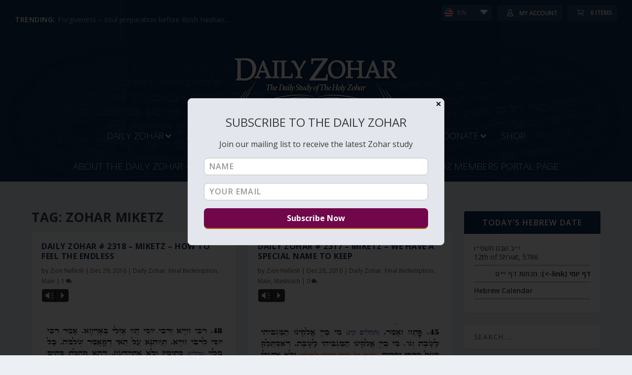

--- FILE ---
content_type: text/html; charset=UTF-8
request_url: https://dailyzohar.com/tag/zohar-miketz/
body_size: 271016
content:
<!DOCTYPE html>
<!--[if IE 6]>
<html id="ie6" lang="en-US">
<![endif]-->
<!--[if IE 7]>
<html id="ie7" lang="en-US">
<![endif]-->
<!--[if IE 8]>
<html id="ie8" lang="en-US">
<![endif]-->
<!--[if !(IE 6) | !(IE 7) | !(IE 8)  ]><!-->
<html lang="en-US">
  <!--<![endif]-->
  <head>
    <meta charset="UTF-8" />
            
    
  <meta property="og:title" content="Daily Zohar | Zion Nefesh" />
  <meta property="og:description" content="The Daily Study of The Holy Zohar" />
  <meta property="og:image" content="https://dailyzohar.com/wp-content/themes/Extra-child/images/logoDZ_redes.png" />
  <meta property="og:url" content="https://dailyzohar.com/daily-zohar-2318/" />

  <meta http-equiv="X-UA-Compatible" content="IE=edge">
    <link rel="pingback" href="https://dailyzohar.com/xmlrpc.php" />

        <!--[if lt IE 9]>
    <script src="https://dailyzohar.com/wp-content/themes/Extra/scripts/ext/html5.js" type="text/javascript"></script>
    <![endif]-->

    <link href="https://cdn.jsdelivr.net/npm/select2@4.1.0-rc.0/dist/css/select2.min.css" rel="stylesheet" />
    
    <script type="text/javascript">
      document.documentElement.className = 'js';
    </script>

    <link rel="preconnect" href="https://fonts.gstatic.com" crossorigin /><meta name='robots' content='index, follow, max-image-preview:large, max-snippet:-1, max-video-preview:-1' />

	<!-- This site is optimized with the Yoast SEO Premium plugin v21.5 (Yoast SEO v26.8) - https://yoast.com/product/yoast-seo-premium-wordpress/ -->
	<title>Zohar Miketz Archives - Daily Zohar</title>
	<link rel="canonical" href="https://dailyzohar.com/tag/zohar-miketz/" />
	<link rel="next" href="https://dailyzohar.com/tag/zohar-miketz/page/2/" />
	<meta property="og:locale" content="en_US" />
	<meta property="og:type" content="article" />
	<meta property="og:title" content="Zohar Miketz Archives" />
	<meta property="og:url" content="https://dailyzohar.com/tag/zohar-miketz/" />
	<meta property="og:site_name" content="Daily Zohar" />
	<meta name="twitter:card" content="summary_large_image" />
	<meta name="twitter:site" content="@dailyzohar" />
	<script type="application/ld+json" class="yoast-schema-graph">{"@context":"https://schema.org","@graph":[{"@type":"CollectionPage","@id":"https://dailyzohar.com/tag/zohar-miketz/","url":"https://dailyzohar.com/tag/zohar-miketz/","name":"Zohar Miketz Archives - Daily Zohar","isPartOf":{"@id":"https://dailyzohar.com/#website"},"breadcrumb":{"@id":"https://dailyzohar.com/tag/zohar-miketz/#breadcrumb"},"inLanguage":"en-US"},{"@type":"BreadcrumbList","@id":"https://dailyzohar.com/tag/zohar-miketz/#breadcrumb","itemListElement":[{"@type":"ListItem","position":1,"name":"Home","item":"https://dailyzohar.com/"},{"@type":"ListItem","position":2,"name":"Zohar Miketz"}]},{"@type":"WebSite","@id":"https://dailyzohar.com/#website","url":"https://dailyzohar.com/","name":"Daily Zohar","description":"Zion Nefesh","publisher":{"@id":"https://dailyzohar.com/#organization"},"potentialAction":[{"@type":"SearchAction","target":{"@type":"EntryPoint","urlTemplate":"https://dailyzohar.com/?s={search_term_string}"},"query-input":{"@type":"PropertyValueSpecification","valueRequired":true,"valueName":"search_term_string"}}],"inLanguage":"en-US"},{"@type":"Organization","@id":"https://dailyzohar.com/#organization","name":"Daily Zohar","url":"https://dailyzohar.com/","logo":{"@type":"ImageObject","inLanguage":"en-US","@id":"https://dailyzohar.com/#/schema/logo/image/","url":"https://dailyzohar.com/wp-content/uploads/2021/09/dz-logo-blue.png","contentUrl":"https://dailyzohar.com/wp-content/uploads/2021/09/dz-logo-blue.png","width":379,"height":142,"caption":"Daily Zohar"},"image":{"@id":"https://dailyzohar.com/#/schema/logo/image/"},"sameAs":["https://www.facebook.com/Dailyzohar/","https://x.com/dailyzohar"]}]}</script>
	<!-- / Yoast SEO Premium plugin. -->


<link rel='dns-prefetch' href='//analytics.aweber.com' />
<link rel='dns-prefetch' href='//cdnjs.cloudflare.com' />
<link rel='dns-prefetch' href='//fonts.googleapis.com' />
<link rel="alternate" type="application/rss+xml" title="Daily Zohar &raquo; Feed" href="https://dailyzohar.com/feed/" />
<link rel="alternate" type="application/rss+xml" title="Daily Zohar &raquo; Comments Feed" href="https://dailyzohar.com/comments/feed/" />
<link rel="alternate" type="application/rss+xml" title="Daily Zohar &raquo; Zohar Miketz Tag Feed" href="https://dailyzohar.com/tag/zohar-miketz/feed/" />
<meta content="Extra-child v.1.0" name="generator"/>
<link rel='stylesheet' id='mb.miniAudioPlayer.css-css' href='https://dailyzohar.com/wp-content/plugins/wp-miniaudioplayer/css/miniplayer.css?ver=1.9.7' type='text/css' media='screen' />
<link rel='stylesheet' id='mp-theme-css' href='https://dailyzohar.com/wp-content/plugins/memberpress/css/ui/theme.css?ver=1.12.11' type='text/css' media='all' />
<link rel='stylesheet' id='wp-block-library-css' href='https://dailyzohar.com/wp-includes/css/dist/block-library/style.min.css?ver=6.9' type='text/css' media='all' />
<style id='wp-block-image-inline-css' type='text/css'>
.wp-block-image>a,.wp-block-image>figure>a{display:inline-block}.wp-block-image img{box-sizing:border-box;height:auto;max-width:100%;vertical-align:bottom}@media not (prefers-reduced-motion){.wp-block-image img.hide{visibility:hidden}.wp-block-image img.show{animation:show-content-image .4s}}.wp-block-image[style*=border-radius] img,.wp-block-image[style*=border-radius]>a{border-radius:inherit}.wp-block-image.has-custom-border img{box-sizing:border-box}.wp-block-image.aligncenter{text-align:center}.wp-block-image.alignfull>a,.wp-block-image.alignwide>a{width:100%}.wp-block-image.alignfull img,.wp-block-image.alignwide img{height:auto;width:100%}.wp-block-image .aligncenter,.wp-block-image .alignleft,.wp-block-image .alignright,.wp-block-image.aligncenter,.wp-block-image.alignleft,.wp-block-image.alignright{display:table}.wp-block-image .aligncenter>figcaption,.wp-block-image .alignleft>figcaption,.wp-block-image .alignright>figcaption,.wp-block-image.aligncenter>figcaption,.wp-block-image.alignleft>figcaption,.wp-block-image.alignright>figcaption{caption-side:bottom;display:table-caption}.wp-block-image .alignleft{float:left;margin:.5em 1em .5em 0}.wp-block-image .alignright{float:right;margin:.5em 0 .5em 1em}.wp-block-image .aligncenter{margin-left:auto;margin-right:auto}.wp-block-image :where(figcaption){margin-bottom:1em;margin-top:.5em}.wp-block-image.is-style-circle-mask img{border-radius:9999px}@supports ((-webkit-mask-image:none) or (mask-image:none)) or (-webkit-mask-image:none){.wp-block-image.is-style-circle-mask img{border-radius:0;-webkit-mask-image:url('data:image/svg+xml;utf8,<svg viewBox="0 0 100 100" xmlns="http://www.w3.org/2000/svg"><circle cx="50" cy="50" r="50"/></svg>');mask-image:url('data:image/svg+xml;utf8,<svg viewBox="0 0 100 100" xmlns="http://www.w3.org/2000/svg"><circle cx="50" cy="50" r="50"/></svg>');mask-mode:alpha;-webkit-mask-position:center;mask-position:center;-webkit-mask-repeat:no-repeat;mask-repeat:no-repeat;-webkit-mask-size:contain;mask-size:contain}}:root :where(.wp-block-image.is-style-rounded img,.wp-block-image .is-style-rounded img){border-radius:9999px}.wp-block-image figure{margin:0}.wp-lightbox-container{display:flex;flex-direction:column;position:relative}.wp-lightbox-container img{cursor:zoom-in}.wp-lightbox-container img:hover+button{opacity:1}.wp-lightbox-container button{align-items:center;backdrop-filter:blur(16px) saturate(180%);background-color:#5a5a5a40;border:none;border-radius:4px;cursor:zoom-in;display:flex;height:20px;justify-content:center;opacity:0;padding:0;position:absolute;right:16px;text-align:center;top:16px;width:20px;z-index:100}@media not (prefers-reduced-motion){.wp-lightbox-container button{transition:opacity .2s ease}}.wp-lightbox-container button:focus-visible{outline:3px auto #5a5a5a40;outline:3px auto -webkit-focus-ring-color;outline-offset:3px}.wp-lightbox-container button:hover{cursor:pointer;opacity:1}.wp-lightbox-container button:focus{opacity:1}.wp-lightbox-container button:focus,.wp-lightbox-container button:hover,.wp-lightbox-container button:not(:hover):not(:active):not(.has-background){background-color:#5a5a5a40;border:none}.wp-lightbox-overlay{box-sizing:border-box;cursor:zoom-out;height:100vh;left:0;overflow:hidden;position:fixed;top:0;visibility:hidden;width:100%;z-index:100000}.wp-lightbox-overlay .close-button{align-items:center;cursor:pointer;display:flex;justify-content:center;min-height:40px;min-width:40px;padding:0;position:absolute;right:calc(env(safe-area-inset-right) + 16px);top:calc(env(safe-area-inset-top) + 16px);z-index:5000000}.wp-lightbox-overlay .close-button:focus,.wp-lightbox-overlay .close-button:hover,.wp-lightbox-overlay .close-button:not(:hover):not(:active):not(.has-background){background:none;border:none}.wp-lightbox-overlay .lightbox-image-container{height:var(--wp--lightbox-container-height);left:50%;overflow:hidden;position:absolute;top:50%;transform:translate(-50%,-50%);transform-origin:top left;width:var(--wp--lightbox-container-width);z-index:9999999999}.wp-lightbox-overlay .wp-block-image{align-items:center;box-sizing:border-box;display:flex;height:100%;justify-content:center;margin:0;position:relative;transform-origin:0 0;width:100%;z-index:3000000}.wp-lightbox-overlay .wp-block-image img{height:var(--wp--lightbox-image-height);min-height:var(--wp--lightbox-image-height);min-width:var(--wp--lightbox-image-width);width:var(--wp--lightbox-image-width)}.wp-lightbox-overlay .wp-block-image figcaption{display:none}.wp-lightbox-overlay button{background:none;border:none}.wp-lightbox-overlay .scrim{background-color:#fff;height:100%;opacity:.9;position:absolute;width:100%;z-index:2000000}.wp-lightbox-overlay.active{visibility:visible}@media not (prefers-reduced-motion){.wp-lightbox-overlay.active{animation:turn-on-visibility .25s both}.wp-lightbox-overlay.active img{animation:turn-on-visibility .35s both}.wp-lightbox-overlay.show-closing-animation:not(.active){animation:turn-off-visibility .35s both}.wp-lightbox-overlay.show-closing-animation:not(.active) img{animation:turn-off-visibility .25s both}.wp-lightbox-overlay.zoom.active{animation:none;opacity:1;visibility:visible}.wp-lightbox-overlay.zoom.active .lightbox-image-container{animation:lightbox-zoom-in .4s}.wp-lightbox-overlay.zoom.active .lightbox-image-container img{animation:none}.wp-lightbox-overlay.zoom.active .scrim{animation:turn-on-visibility .4s forwards}.wp-lightbox-overlay.zoom.show-closing-animation:not(.active){animation:none}.wp-lightbox-overlay.zoom.show-closing-animation:not(.active) .lightbox-image-container{animation:lightbox-zoom-out .4s}.wp-lightbox-overlay.zoom.show-closing-animation:not(.active) .lightbox-image-container img{animation:none}.wp-lightbox-overlay.zoom.show-closing-animation:not(.active) .scrim{animation:turn-off-visibility .4s forwards}}@keyframes show-content-image{0%{visibility:hidden}99%{visibility:hidden}to{visibility:visible}}@keyframes turn-on-visibility{0%{opacity:0}to{opacity:1}}@keyframes turn-off-visibility{0%{opacity:1;visibility:visible}99%{opacity:0;visibility:visible}to{opacity:0;visibility:hidden}}@keyframes lightbox-zoom-in{0%{transform:translate(calc((-100vw + var(--wp--lightbox-scrollbar-width))/2 + var(--wp--lightbox-initial-left-position)),calc(-50vh + var(--wp--lightbox-initial-top-position))) scale(var(--wp--lightbox-scale))}to{transform:translate(-50%,-50%) scale(1)}}@keyframes lightbox-zoom-out{0%{transform:translate(-50%,-50%) scale(1);visibility:visible}99%{visibility:visible}to{transform:translate(calc((-100vw + var(--wp--lightbox-scrollbar-width))/2 + var(--wp--lightbox-initial-left-position)),calc(-50vh + var(--wp--lightbox-initial-top-position))) scale(var(--wp--lightbox-scale));visibility:hidden}}
/*# sourceURL=https://dailyzohar.com/wp-includes/blocks/image/style.min.css */
</style>
<style id='wp-block-image-theme-inline-css' type='text/css'>
:root :where(.wp-block-image figcaption){color:#555;font-size:13px;text-align:center}.is-dark-theme :root :where(.wp-block-image figcaption){color:#ffffffa6}.wp-block-image{margin:0 0 1em}
/*# sourceURL=https://dailyzohar.com/wp-includes/blocks/image/theme.min.css */
</style>
<style id='wp-block-paragraph-inline-css' type='text/css'>
.is-small-text{font-size:.875em}.is-regular-text{font-size:1em}.is-large-text{font-size:2.25em}.is-larger-text{font-size:3em}.has-drop-cap:not(:focus):first-letter{float:left;font-size:8.4em;font-style:normal;font-weight:100;line-height:.68;margin:.05em .1em 0 0;text-transform:uppercase}body.rtl .has-drop-cap:not(:focus):first-letter{float:none;margin-left:.1em}p.has-drop-cap.has-background{overflow:hidden}:root :where(p.has-background){padding:1.25em 2.375em}:where(p.has-text-color:not(.has-link-color)) a{color:inherit}p.has-text-align-left[style*="writing-mode:vertical-lr"],p.has-text-align-right[style*="writing-mode:vertical-rl"]{rotate:180deg}
/*# sourceURL=https://dailyzohar.com/wp-includes/blocks/paragraph/style.min.css */
</style>
<link rel='stylesheet' id='wc-blocks-style-css' href='https://dailyzohar.com/wp-content/plugins/woocommerce/assets/client/blocks/wc-blocks.css?ver=wc-10.0.5' type='text/css' media='all' />
<style id='global-styles-inline-css' type='text/css'>
:root{--wp--preset--aspect-ratio--square: 1;--wp--preset--aspect-ratio--4-3: 4/3;--wp--preset--aspect-ratio--3-4: 3/4;--wp--preset--aspect-ratio--3-2: 3/2;--wp--preset--aspect-ratio--2-3: 2/3;--wp--preset--aspect-ratio--16-9: 16/9;--wp--preset--aspect-ratio--9-16: 9/16;--wp--preset--color--black: #000000;--wp--preset--color--cyan-bluish-gray: #abb8c3;--wp--preset--color--white: #ffffff;--wp--preset--color--pale-pink: #f78da7;--wp--preset--color--vivid-red: #cf2e2e;--wp--preset--color--luminous-vivid-orange: #ff6900;--wp--preset--color--luminous-vivid-amber: #fcb900;--wp--preset--color--light-green-cyan: #7bdcb5;--wp--preset--color--vivid-green-cyan: #00d084;--wp--preset--color--pale-cyan-blue: #8ed1fc;--wp--preset--color--vivid-cyan-blue: #0693e3;--wp--preset--color--vivid-purple: #9b51e0;--wp--preset--gradient--vivid-cyan-blue-to-vivid-purple: linear-gradient(135deg,rgb(6,147,227) 0%,rgb(155,81,224) 100%);--wp--preset--gradient--light-green-cyan-to-vivid-green-cyan: linear-gradient(135deg,rgb(122,220,180) 0%,rgb(0,208,130) 100%);--wp--preset--gradient--luminous-vivid-amber-to-luminous-vivid-orange: linear-gradient(135deg,rgb(252,185,0) 0%,rgb(255,105,0) 100%);--wp--preset--gradient--luminous-vivid-orange-to-vivid-red: linear-gradient(135deg,rgb(255,105,0) 0%,rgb(207,46,46) 100%);--wp--preset--gradient--very-light-gray-to-cyan-bluish-gray: linear-gradient(135deg,rgb(238,238,238) 0%,rgb(169,184,195) 100%);--wp--preset--gradient--cool-to-warm-spectrum: linear-gradient(135deg,rgb(74,234,220) 0%,rgb(151,120,209) 20%,rgb(207,42,186) 40%,rgb(238,44,130) 60%,rgb(251,105,98) 80%,rgb(254,248,76) 100%);--wp--preset--gradient--blush-light-purple: linear-gradient(135deg,rgb(255,206,236) 0%,rgb(152,150,240) 100%);--wp--preset--gradient--blush-bordeaux: linear-gradient(135deg,rgb(254,205,165) 0%,rgb(254,45,45) 50%,rgb(107,0,62) 100%);--wp--preset--gradient--luminous-dusk: linear-gradient(135deg,rgb(255,203,112) 0%,rgb(199,81,192) 50%,rgb(65,88,208) 100%);--wp--preset--gradient--pale-ocean: linear-gradient(135deg,rgb(255,245,203) 0%,rgb(182,227,212) 50%,rgb(51,167,181) 100%);--wp--preset--gradient--electric-grass: linear-gradient(135deg,rgb(202,248,128) 0%,rgb(113,206,126) 100%);--wp--preset--gradient--midnight: linear-gradient(135deg,rgb(2,3,129) 0%,rgb(40,116,252) 100%);--wp--preset--font-size--small: 13px;--wp--preset--font-size--medium: 20px;--wp--preset--font-size--large: 36px;--wp--preset--font-size--x-large: 42px;--wp--preset--spacing--20: 0.44rem;--wp--preset--spacing--30: 0.67rem;--wp--preset--spacing--40: 1rem;--wp--preset--spacing--50: 1.5rem;--wp--preset--spacing--60: 2.25rem;--wp--preset--spacing--70: 3.38rem;--wp--preset--spacing--80: 5.06rem;--wp--preset--shadow--natural: 6px 6px 9px rgba(0, 0, 0, 0.2);--wp--preset--shadow--deep: 12px 12px 50px rgba(0, 0, 0, 0.4);--wp--preset--shadow--sharp: 6px 6px 0px rgba(0, 0, 0, 0.2);--wp--preset--shadow--outlined: 6px 6px 0px -3px rgb(255, 255, 255), 6px 6px rgb(0, 0, 0);--wp--preset--shadow--crisp: 6px 6px 0px rgb(0, 0, 0);}:root { --wp--style--global--content-size: 856px;--wp--style--global--wide-size: 1280px; }:where(body) { margin: 0; }.wp-site-blocks > .alignleft { float: left; margin-right: 2em; }.wp-site-blocks > .alignright { float: right; margin-left: 2em; }.wp-site-blocks > .aligncenter { justify-content: center; margin-left: auto; margin-right: auto; }:where(.is-layout-flex){gap: 0.5em;}:where(.is-layout-grid){gap: 0.5em;}.is-layout-flow > .alignleft{float: left;margin-inline-start: 0;margin-inline-end: 2em;}.is-layout-flow > .alignright{float: right;margin-inline-start: 2em;margin-inline-end: 0;}.is-layout-flow > .aligncenter{margin-left: auto !important;margin-right: auto !important;}.is-layout-constrained > .alignleft{float: left;margin-inline-start: 0;margin-inline-end: 2em;}.is-layout-constrained > .alignright{float: right;margin-inline-start: 2em;margin-inline-end: 0;}.is-layout-constrained > .aligncenter{margin-left: auto !important;margin-right: auto !important;}.is-layout-constrained > :where(:not(.alignleft):not(.alignright):not(.alignfull)){max-width: var(--wp--style--global--content-size);margin-left: auto !important;margin-right: auto !important;}.is-layout-constrained > .alignwide{max-width: var(--wp--style--global--wide-size);}body .is-layout-flex{display: flex;}.is-layout-flex{flex-wrap: wrap;align-items: center;}.is-layout-flex > :is(*, div){margin: 0;}body .is-layout-grid{display: grid;}.is-layout-grid > :is(*, div){margin: 0;}body{padding-top: 0px;padding-right: 0px;padding-bottom: 0px;padding-left: 0px;}:root :where(.wp-element-button, .wp-block-button__link){background-color: #32373c;border-width: 0;color: #fff;font-family: inherit;font-size: inherit;font-style: inherit;font-weight: inherit;letter-spacing: inherit;line-height: inherit;padding-top: calc(0.667em + 2px);padding-right: calc(1.333em + 2px);padding-bottom: calc(0.667em + 2px);padding-left: calc(1.333em + 2px);text-decoration: none;text-transform: inherit;}.has-black-color{color: var(--wp--preset--color--black) !important;}.has-cyan-bluish-gray-color{color: var(--wp--preset--color--cyan-bluish-gray) !important;}.has-white-color{color: var(--wp--preset--color--white) !important;}.has-pale-pink-color{color: var(--wp--preset--color--pale-pink) !important;}.has-vivid-red-color{color: var(--wp--preset--color--vivid-red) !important;}.has-luminous-vivid-orange-color{color: var(--wp--preset--color--luminous-vivid-orange) !important;}.has-luminous-vivid-amber-color{color: var(--wp--preset--color--luminous-vivid-amber) !important;}.has-light-green-cyan-color{color: var(--wp--preset--color--light-green-cyan) !important;}.has-vivid-green-cyan-color{color: var(--wp--preset--color--vivid-green-cyan) !important;}.has-pale-cyan-blue-color{color: var(--wp--preset--color--pale-cyan-blue) !important;}.has-vivid-cyan-blue-color{color: var(--wp--preset--color--vivid-cyan-blue) !important;}.has-vivid-purple-color{color: var(--wp--preset--color--vivid-purple) !important;}.has-black-background-color{background-color: var(--wp--preset--color--black) !important;}.has-cyan-bluish-gray-background-color{background-color: var(--wp--preset--color--cyan-bluish-gray) !important;}.has-white-background-color{background-color: var(--wp--preset--color--white) !important;}.has-pale-pink-background-color{background-color: var(--wp--preset--color--pale-pink) !important;}.has-vivid-red-background-color{background-color: var(--wp--preset--color--vivid-red) !important;}.has-luminous-vivid-orange-background-color{background-color: var(--wp--preset--color--luminous-vivid-orange) !important;}.has-luminous-vivid-amber-background-color{background-color: var(--wp--preset--color--luminous-vivid-amber) !important;}.has-light-green-cyan-background-color{background-color: var(--wp--preset--color--light-green-cyan) !important;}.has-vivid-green-cyan-background-color{background-color: var(--wp--preset--color--vivid-green-cyan) !important;}.has-pale-cyan-blue-background-color{background-color: var(--wp--preset--color--pale-cyan-blue) !important;}.has-vivid-cyan-blue-background-color{background-color: var(--wp--preset--color--vivid-cyan-blue) !important;}.has-vivid-purple-background-color{background-color: var(--wp--preset--color--vivid-purple) !important;}.has-black-border-color{border-color: var(--wp--preset--color--black) !important;}.has-cyan-bluish-gray-border-color{border-color: var(--wp--preset--color--cyan-bluish-gray) !important;}.has-white-border-color{border-color: var(--wp--preset--color--white) !important;}.has-pale-pink-border-color{border-color: var(--wp--preset--color--pale-pink) !important;}.has-vivid-red-border-color{border-color: var(--wp--preset--color--vivid-red) !important;}.has-luminous-vivid-orange-border-color{border-color: var(--wp--preset--color--luminous-vivid-orange) !important;}.has-luminous-vivid-amber-border-color{border-color: var(--wp--preset--color--luminous-vivid-amber) !important;}.has-light-green-cyan-border-color{border-color: var(--wp--preset--color--light-green-cyan) !important;}.has-vivid-green-cyan-border-color{border-color: var(--wp--preset--color--vivid-green-cyan) !important;}.has-pale-cyan-blue-border-color{border-color: var(--wp--preset--color--pale-cyan-blue) !important;}.has-vivid-cyan-blue-border-color{border-color: var(--wp--preset--color--vivid-cyan-blue) !important;}.has-vivid-purple-border-color{border-color: var(--wp--preset--color--vivid-purple) !important;}.has-vivid-cyan-blue-to-vivid-purple-gradient-background{background: var(--wp--preset--gradient--vivid-cyan-blue-to-vivid-purple) !important;}.has-light-green-cyan-to-vivid-green-cyan-gradient-background{background: var(--wp--preset--gradient--light-green-cyan-to-vivid-green-cyan) !important;}.has-luminous-vivid-amber-to-luminous-vivid-orange-gradient-background{background: var(--wp--preset--gradient--luminous-vivid-amber-to-luminous-vivid-orange) !important;}.has-luminous-vivid-orange-to-vivid-red-gradient-background{background: var(--wp--preset--gradient--luminous-vivid-orange-to-vivid-red) !important;}.has-very-light-gray-to-cyan-bluish-gray-gradient-background{background: var(--wp--preset--gradient--very-light-gray-to-cyan-bluish-gray) !important;}.has-cool-to-warm-spectrum-gradient-background{background: var(--wp--preset--gradient--cool-to-warm-spectrum) !important;}.has-blush-light-purple-gradient-background{background: var(--wp--preset--gradient--blush-light-purple) !important;}.has-blush-bordeaux-gradient-background{background: var(--wp--preset--gradient--blush-bordeaux) !important;}.has-luminous-dusk-gradient-background{background: var(--wp--preset--gradient--luminous-dusk) !important;}.has-pale-ocean-gradient-background{background: var(--wp--preset--gradient--pale-ocean) !important;}.has-electric-grass-gradient-background{background: var(--wp--preset--gradient--electric-grass) !important;}.has-midnight-gradient-background{background: var(--wp--preset--gradient--midnight) !important;}.has-small-font-size{font-size: var(--wp--preset--font-size--small) !important;}.has-medium-font-size{font-size: var(--wp--preset--font-size--medium) !important;}.has-large-font-size{font-size: var(--wp--preset--font-size--large) !important;}.has-x-large-font-size{font-size: var(--wp--preset--font-size--x-large) !important;}
/*# sourceURL=global-styles-inline-css */
</style>

<link rel='stylesheet' id='bg-shce-genericons-css' href='https://dailyzohar.com/wp-content/plugins/show-hidecollapse-expand/assets/css/genericons/genericons.css?ver=6.9' type='text/css' media='all' />
<link rel='stylesheet' id='bg-show-hide-css' href='https://dailyzohar.com/wp-content/plugins/show-hidecollapse-expand/assets/css/bg-show-hide.css?ver=6.9' type='text/css' media='all' />
<link rel='stylesheet' id='ubermenu-open-sans-css' href='//fonts.googleapis.com/css?family=Open+Sans%3A%2C300%2C400%2C700&#038;ver=6.9' type='text/css' media='all' />
<link rel='stylesheet' id='woocommerce-layout-css' href='https://dailyzohar.com/wp-content/plugins/woocommerce/assets/css/woocommerce-layout.css?ver=10.0.5' type='text/css' media='all' />
<link rel='stylesheet' id='woocommerce-smallscreen-css' href='https://dailyzohar.com/wp-content/plugins/woocommerce/assets/css/woocommerce-smallscreen.css?ver=10.0.5' type='text/css' media='only screen and (max-width: 768px)' />
<link rel='stylesheet' id='woocommerce-general-css' href='https://dailyzohar.com/wp-content/plugins/woocommerce/assets/css/woocommerce.css?ver=10.0.5' type='text/css' media='all' />
<style id='woocommerce-inline-inline-css' type='text/css'>
.woocommerce form .form-row .required { visibility: visible; }
/*# sourceURL=woocommerce-inline-inline-css */
</style>
<link rel='stylesheet' id='brands-styles-css' href='https://dailyzohar.com/wp-content/plugins/woocommerce/assets/css/brands.css?ver=10.0.5' type='text/css' media='all' />
<link rel='stylesheet' id='tinyslider-css' href='https://cdnjs.cloudflare.com/ajax/libs/tiny-slider/2.9.3/tiny-slider.css?ver=2.9.3' type='text/css' media='all' />
<link rel='stylesheet' id='extra-fonts-css' href='https://fonts.googleapis.com/css?family=Open+Sans:300italic,400italic,600italic,700italic,800italic,400,300,600,700,800&#038;subset=latin,latin-ext' type='text/css' media='all' />
<link rel='stylesheet' id='extra-style-parent-css' href='https://dailyzohar.com/wp-content/themes/Extra/style.min.css?ver=4.27.4' type='text/css' media='all' />
<style id='extra-dynamic-critical-inline-css' type='text/css'>
@font-face{font-family:ETmodules;font-display:block;src:url(//dailyzohar.com/wp-content/themes/Extra/core/admin/fonts/modules/all/modules.eot);src:url(//dailyzohar.com/wp-content/themes/Extra/core/admin/fonts/modules/all/modules.eot?#iefix) format("embedded-opentype"),url(//dailyzohar.com/wp-content/themes/Extra/core/admin/fonts/modules/all/modules.woff) format("woff"),url(//dailyzohar.com/wp-content/themes/Extra/core/admin/fonts/modules/all/modules.ttf) format("truetype"),url(//dailyzohar.com/wp-content/themes/Extra/core/admin/fonts/modules/all/modules.svg#ETmodules) format("svg");font-weight:400;font-style:normal}
.et_audio_content,.et_link_content,.et_quote_content{background-color:#2ea3f2}.et_pb_post .et-pb-controllers a{margin-bottom:10px}.format-gallery .et-pb-controllers{bottom:0}.et_pb_blog_grid .et_audio_content{margin-bottom:19px}.et_pb_row .et_pb_blog_grid .et_pb_post .et_pb_slide{min-height:180px}.et_audio_content .wp-block-audio{margin:0;padding:0}.et_audio_content h2{line-height:44px}.et_pb_column_1_2 .et_audio_content h2,.et_pb_column_1_3 .et_audio_content h2,.et_pb_column_1_4 .et_audio_content h2,.et_pb_column_1_5 .et_audio_content h2,.et_pb_column_1_6 .et_audio_content h2,.et_pb_column_2_5 .et_audio_content h2,.et_pb_column_3_5 .et_audio_content h2,.et_pb_column_3_8 .et_audio_content h2{margin-bottom:9px;margin-top:0}.et_pb_column_1_2 .et_audio_content,.et_pb_column_3_5 .et_audio_content{padding:35px 40px}.et_pb_column_1_2 .et_audio_content h2,.et_pb_column_3_5 .et_audio_content h2{line-height:32px}.et_pb_column_1_3 .et_audio_content,.et_pb_column_1_4 .et_audio_content,.et_pb_column_1_5 .et_audio_content,.et_pb_column_1_6 .et_audio_content,.et_pb_column_2_5 .et_audio_content,.et_pb_column_3_8 .et_audio_content{padding:35px 20px}.et_pb_column_1_3 .et_audio_content h2,.et_pb_column_1_4 .et_audio_content h2,.et_pb_column_1_5 .et_audio_content h2,.et_pb_column_1_6 .et_audio_content h2,.et_pb_column_2_5 .et_audio_content h2,.et_pb_column_3_8 .et_audio_content h2{font-size:18px;line-height:26px}article.et_pb_has_overlay .et_pb_blog_image_container{position:relative}.et_pb_post>.et_main_video_container{position:relative;margin-bottom:30px}.et_pb_post .et_pb_video_overlay .et_pb_video_play{color:#fff}.et_pb_post .et_pb_video_overlay_hover:hover{background:rgba(0,0,0,.6)}.et_audio_content,.et_link_content,.et_quote_content{text-align:center;word-wrap:break-word;position:relative;padding:50px 60px}.et_audio_content h2,.et_link_content a.et_link_main_url,.et_link_content h2,.et_quote_content blockquote cite,.et_quote_content blockquote p{color:#fff!important}.et_quote_main_link{position:absolute;text-indent:-9999px;width:100%;height:100%;display:block;top:0;left:0}.et_quote_content blockquote{padding:0;margin:0;border:none}.et_audio_content h2,.et_link_content h2,.et_quote_content blockquote p{margin-top:0}.et_audio_content h2{margin-bottom:20px}.et_audio_content h2,.et_link_content h2,.et_quote_content blockquote p{line-height:44px}.et_link_content a.et_link_main_url,.et_quote_content blockquote cite{font-size:18px;font-weight:200}.et_quote_content blockquote cite{font-style:normal}.et_pb_column_2_3 .et_quote_content{padding:50px 42px 45px}.et_pb_column_2_3 .et_audio_content,.et_pb_column_2_3 .et_link_content{padding:40px 40px 45px}.et_pb_column_1_2 .et_audio_content,.et_pb_column_1_2 .et_link_content,.et_pb_column_1_2 .et_quote_content,.et_pb_column_3_5 .et_audio_content,.et_pb_column_3_5 .et_link_content,.et_pb_column_3_5 .et_quote_content{padding:35px 40px}.et_pb_column_1_2 .et_quote_content blockquote p,.et_pb_column_3_5 .et_quote_content blockquote p{font-size:26px;line-height:32px}.et_pb_column_1_2 .et_audio_content h2,.et_pb_column_1_2 .et_link_content h2,.et_pb_column_3_5 .et_audio_content h2,.et_pb_column_3_5 .et_link_content h2{line-height:32px}.et_pb_column_1_2 .et_link_content a.et_link_main_url,.et_pb_column_1_2 .et_quote_content blockquote cite,.et_pb_column_3_5 .et_link_content a.et_link_main_url,.et_pb_column_3_5 .et_quote_content blockquote cite{font-size:14px}.et_pb_column_1_3 .et_quote_content,.et_pb_column_1_4 .et_quote_content,.et_pb_column_1_5 .et_quote_content,.et_pb_column_1_6 .et_quote_content,.et_pb_column_2_5 .et_quote_content,.et_pb_column_3_8 .et_quote_content{padding:35px 30px 32px}.et_pb_column_1_3 .et_audio_content,.et_pb_column_1_3 .et_link_content,.et_pb_column_1_4 .et_audio_content,.et_pb_column_1_4 .et_link_content,.et_pb_column_1_5 .et_audio_content,.et_pb_column_1_5 .et_link_content,.et_pb_column_1_6 .et_audio_content,.et_pb_column_1_6 .et_link_content,.et_pb_column_2_5 .et_audio_content,.et_pb_column_2_5 .et_link_content,.et_pb_column_3_8 .et_audio_content,.et_pb_column_3_8 .et_link_content{padding:35px 20px}.et_pb_column_1_3 .et_audio_content h2,.et_pb_column_1_3 .et_link_content h2,.et_pb_column_1_3 .et_quote_content blockquote p,.et_pb_column_1_4 .et_audio_content h2,.et_pb_column_1_4 .et_link_content h2,.et_pb_column_1_4 .et_quote_content blockquote p,.et_pb_column_1_5 .et_audio_content h2,.et_pb_column_1_5 .et_link_content h2,.et_pb_column_1_5 .et_quote_content blockquote p,.et_pb_column_1_6 .et_audio_content h2,.et_pb_column_1_6 .et_link_content h2,.et_pb_column_1_6 .et_quote_content blockquote p,.et_pb_column_2_5 .et_audio_content h2,.et_pb_column_2_5 .et_link_content h2,.et_pb_column_2_5 .et_quote_content blockquote p,.et_pb_column_3_8 .et_audio_content h2,.et_pb_column_3_8 .et_link_content h2,.et_pb_column_3_8 .et_quote_content blockquote p{font-size:18px;line-height:26px}.et_pb_column_1_3 .et_link_content a.et_link_main_url,.et_pb_column_1_3 .et_quote_content blockquote cite,.et_pb_column_1_4 .et_link_content a.et_link_main_url,.et_pb_column_1_4 .et_quote_content blockquote cite,.et_pb_column_1_5 .et_link_content a.et_link_main_url,.et_pb_column_1_5 .et_quote_content blockquote cite,.et_pb_column_1_6 .et_link_content a.et_link_main_url,.et_pb_column_1_6 .et_quote_content blockquote cite,.et_pb_column_2_5 .et_link_content a.et_link_main_url,.et_pb_column_2_5 .et_quote_content blockquote cite,.et_pb_column_3_8 .et_link_content a.et_link_main_url,.et_pb_column_3_8 .et_quote_content blockquote cite{font-size:14px}.et_pb_post .et_pb_gallery_post_type .et_pb_slide{min-height:500px;background-size:cover!important;background-position:top}.format-gallery .et_pb_slider.gallery-not-found .et_pb_slide{box-shadow:inset 0 0 10px rgba(0,0,0,.1)}.format-gallery .et_pb_slider:hover .et-pb-arrow-prev{left:0}.format-gallery .et_pb_slider:hover .et-pb-arrow-next{right:0}.et_pb_post>.et_pb_slider{margin-bottom:30px}.et_pb_column_3_4 .et_pb_post .et_pb_slide{min-height:442px}.et_pb_column_2_3 .et_pb_post .et_pb_slide{min-height:390px}.et_pb_column_1_2 .et_pb_post .et_pb_slide,.et_pb_column_3_5 .et_pb_post .et_pb_slide{min-height:284px}.et_pb_column_1_3 .et_pb_post .et_pb_slide,.et_pb_column_2_5 .et_pb_post .et_pb_slide,.et_pb_column_3_8 .et_pb_post .et_pb_slide{min-height:180px}.et_pb_column_1_4 .et_pb_post .et_pb_slide,.et_pb_column_1_5 .et_pb_post .et_pb_slide,.et_pb_column_1_6 .et_pb_post .et_pb_slide{min-height:125px}.et_pb_portfolio.et_pb_section_parallax .pagination,.et_pb_portfolio.et_pb_section_video .pagination,.et_pb_portfolio_grid.et_pb_section_parallax .pagination,.et_pb_portfolio_grid.et_pb_section_video .pagination{position:relative}.et_pb_bg_layout_light .et_pb_post .post-meta,.et_pb_bg_layout_light .et_pb_post .post-meta a,.et_pb_bg_layout_light .et_pb_post p{color:#666}.et_pb_bg_layout_dark .et_pb_post .post-meta,.et_pb_bg_layout_dark .et_pb_post .post-meta a,.et_pb_bg_layout_dark .et_pb_post p{color:inherit}.et_pb_text_color_dark .et_audio_content h2,.et_pb_text_color_dark .et_link_content a.et_link_main_url,.et_pb_text_color_dark .et_link_content h2,.et_pb_text_color_dark .et_quote_content blockquote cite,.et_pb_text_color_dark .et_quote_content blockquote p{color:#666!important}.et_pb_text_color_dark.et_audio_content h2,.et_pb_text_color_dark.et_link_content a.et_link_main_url,.et_pb_text_color_dark.et_link_content h2,.et_pb_text_color_dark.et_quote_content blockquote cite,.et_pb_text_color_dark.et_quote_content blockquote p{color:#bbb!important}.et_pb_text_color_dark.et_audio_content,.et_pb_text_color_dark.et_link_content,.et_pb_text_color_dark.et_quote_content{background-color:#e8e8e8}@media (min-width:981px) and (max-width:1100px){.et_quote_content{padding:50px 70px 45px}.et_pb_column_2_3 .et_quote_content{padding:50px 50px 45px}.et_pb_column_1_2 .et_quote_content,.et_pb_column_3_5 .et_quote_content{padding:35px 47px 30px}.et_pb_column_1_3 .et_quote_content,.et_pb_column_1_4 .et_quote_content,.et_pb_column_1_5 .et_quote_content,.et_pb_column_1_6 .et_quote_content,.et_pb_column_2_5 .et_quote_content,.et_pb_column_3_8 .et_quote_content{padding:35px 25px 32px}.et_pb_column_4_4 .et_pb_post .et_pb_slide{min-height:534px}.et_pb_column_3_4 .et_pb_post .et_pb_slide{min-height:392px}.et_pb_column_2_3 .et_pb_post .et_pb_slide{min-height:345px}.et_pb_column_1_2 .et_pb_post .et_pb_slide,.et_pb_column_3_5 .et_pb_post .et_pb_slide{min-height:250px}.et_pb_column_1_3 .et_pb_post .et_pb_slide,.et_pb_column_2_5 .et_pb_post .et_pb_slide,.et_pb_column_3_8 .et_pb_post .et_pb_slide{min-height:155px}.et_pb_column_1_4 .et_pb_post .et_pb_slide,.et_pb_column_1_5 .et_pb_post .et_pb_slide,.et_pb_column_1_6 .et_pb_post .et_pb_slide{min-height:108px}}@media (max-width:980px){.et_pb_bg_layout_dark_tablet .et_audio_content h2{color:#fff!important}.et_pb_text_color_dark_tablet.et_audio_content h2{color:#bbb!important}.et_pb_text_color_dark_tablet.et_audio_content{background-color:#e8e8e8}.et_pb_bg_layout_dark_tablet .et_audio_content h2,.et_pb_bg_layout_dark_tablet .et_link_content a.et_link_main_url,.et_pb_bg_layout_dark_tablet .et_link_content h2,.et_pb_bg_layout_dark_tablet .et_quote_content blockquote cite,.et_pb_bg_layout_dark_tablet .et_quote_content blockquote p{color:#fff!important}.et_pb_text_color_dark_tablet .et_audio_content h2,.et_pb_text_color_dark_tablet .et_link_content a.et_link_main_url,.et_pb_text_color_dark_tablet .et_link_content h2,.et_pb_text_color_dark_tablet .et_quote_content blockquote cite,.et_pb_text_color_dark_tablet .et_quote_content blockquote p{color:#666!important}.et_pb_text_color_dark_tablet.et_audio_content h2,.et_pb_text_color_dark_tablet.et_link_content a.et_link_main_url,.et_pb_text_color_dark_tablet.et_link_content h2,.et_pb_text_color_dark_tablet.et_quote_content blockquote cite,.et_pb_text_color_dark_tablet.et_quote_content blockquote p{color:#bbb!important}.et_pb_text_color_dark_tablet.et_audio_content,.et_pb_text_color_dark_tablet.et_link_content,.et_pb_text_color_dark_tablet.et_quote_content{background-color:#e8e8e8}}@media (min-width:768px) and (max-width:980px){.et_audio_content h2{font-size:26px!important;line-height:44px!important;margin-bottom:24px!important}.et_pb_post>.et_pb_gallery_post_type>.et_pb_slides>.et_pb_slide{min-height:384px!important}.et_quote_content{padding:50px 43px 45px!important}.et_quote_content blockquote p{font-size:26px!important;line-height:44px!important}.et_quote_content blockquote cite{font-size:18px!important}.et_link_content{padding:40px 40px 45px}.et_link_content h2{font-size:26px!important;line-height:44px!important}.et_link_content a.et_link_main_url{font-size:18px!important}}@media (max-width:767px){.et_audio_content h2,.et_link_content h2,.et_quote_content,.et_quote_content blockquote p{font-size:20px!important;line-height:26px!important}.et_audio_content,.et_link_content{padding:35px 20px!important}.et_audio_content h2{margin-bottom:9px!important}.et_pb_bg_layout_dark_phone .et_audio_content h2{color:#fff!important}.et_pb_text_color_dark_phone.et_audio_content{background-color:#e8e8e8}.et_link_content a.et_link_main_url,.et_quote_content blockquote cite{font-size:14px!important}.format-gallery .et-pb-controllers{height:auto}.et_pb_post>.et_pb_gallery_post_type>.et_pb_slides>.et_pb_slide{min-height:222px!important}.et_pb_bg_layout_dark_phone .et_audio_content h2,.et_pb_bg_layout_dark_phone .et_link_content a.et_link_main_url,.et_pb_bg_layout_dark_phone .et_link_content h2,.et_pb_bg_layout_dark_phone .et_quote_content blockquote cite,.et_pb_bg_layout_dark_phone .et_quote_content blockquote p{color:#fff!important}.et_pb_text_color_dark_phone .et_audio_content h2,.et_pb_text_color_dark_phone .et_link_content a.et_link_main_url,.et_pb_text_color_dark_phone .et_link_content h2,.et_pb_text_color_dark_phone .et_quote_content blockquote cite,.et_pb_text_color_dark_phone .et_quote_content blockquote p{color:#666!important}.et_pb_text_color_dark_phone.et_audio_content h2,.et_pb_text_color_dark_phone.et_link_content a.et_link_main_url,.et_pb_text_color_dark_phone.et_link_content h2,.et_pb_text_color_dark_phone.et_quote_content blockquote cite,.et_pb_text_color_dark_phone.et_quote_content blockquote p{color:#bbb!important}.et_pb_text_color_dark_phone.et_audio_content,.et_pb_text_color_dark_phone.et_link_content,.et_pb_text_color_dark_phone.et_quote_content{background-color:#e8e8e8}}@media (max-width:479px){.et_pb_column_1_2 .et_pb_carousel_item .et_pb_video_play,.et_pb_column_1_3 .et_pb_carousel_item .et_pb_video_play,.et_pb_column_2_3 .et_pb_carousel_item .et_pb_video_play,.et_pb_column_2_5 .et_pb_carousel_item .et_pb_video_play,.et_pb_column_3_5 .et_pb_carousel_item .et_pb_video_play,.et_pb_column_3_8 .et_pb_carousel_item .et_pb_video_play{font-size:1.5rem;line-height:1.5rem;margin-left:-.75rem;margin-top:-.75rem}.et_audio_content,.et_quote_content{padding:35px 20px!important}.et_pb_post>.et_pb_gallery_post_type>.et_pb_slides>.et_pb_slide{min-height:156px!important}}.et_full_width_page .et_gallery_item{float:left;width:20.875%;margin:0 5.5% 5.5% 0}.et_full_width_page .et_gallery_item:nth-child(3n){margin-right:5.5%}.et_full_width_page .et_gallery_item:nth-child(3n+1){clear:none}.et_full_width_page .et_gallery_item:nth-child(4n){margin-right:0}.et_full_width_page .et_gallery_item:nth-child(4n+1){clear:both}
.et_pb_slider{position:relative;overflow:hidden}.et_pb_slide{padding:0 6%;background-size:cover;background-position:50%;background-repeat:no-repeat}.et_pb_slider .et_pb_slide{display:none;float:left;margin-right:-100%;position:relative;width:100%;text-align:center;list-style:none!important;background-position:50%;background-size:100%;background-size:cover}.et_pb_slider .et_pb_slide:first-child{display:list-item}.et-pb-controllers{position:absolute;bottom:20px;left:0;width:100%;text-align:center;z-index:10}.et-pb-controllers a{display:inline-block;background-color:hsla(0,0%,100%,.5);text-indent:-9999px;border-radius:7px;width:7px;height:7px;margin-right:10px;padding:0;opacity:.5}.et-pb-controllers .et-pb-active-control{opacity:1}.et-pb-controllers a:last-child{margin-right:0}.et-pb-controllers .et-pb-active-control{background-color:#fff}.et_pb_slides .et_pb_temp_slide{display:block}.et_pb_slides:after{content:"";display:block;clear:both;visibility:hidden;line-height:0;height:0;width:0}@media (max-width:980px){.et_pb_bg_layout_light_tablet .et-pb-controllers .et-pb-active-control{background-color:#333}.et_pb_bg_layout_light_tablet .et-pb-controllers a{background-color:rgba(0,0,0,.3)}.et_pb_bg_layout_light_tablet .et_pb_slide_content{color:#333}.et_pb_bg_layout_dark_tablet .et_pb_slide_description{text-shadow:0 1px 3px rgba(0,0,0,.3)}.et_pb_bg_layout_dark_tablet .et_pb_slide_content{color:#fff}.et_pb_bg_layout_dark_tablet .et-pb-controllers .et-pb-active-control{background-color:#fff}.et_pb_bg_layout_dark_tablet .et-pb-controllers a{background-color:hsla(0,0%,100%,.5)}}@media (max-width:767px){.et-pb-controllers{position:absolute;bottom:5%;left:0;width:100%;text-align:center;z-index:10;height:14px}.et_transparent_nav .et_pb_section:first-child .et-pb-controllers{bottom:18px}.et_pb_bg_layout_light_phone.et_pb_slider_with_overlay .et_pb_slide_overlay_container,.et_pb_bg_layout_light_phone.et_pb_slider_with_text_overlay .et_pb_text_overlay_wrapper{background-color:hsla(0,0%,100%,.9)}.et_pb_bg_layout_light_phone .et-pb-controllers .et-pb-active-control{background-color:#333}.et_pb_bg_layout_dark_phone.et_pb_slider_with_overlay .et_pb_slide_overlay_container,.et_pb_bg_layout_dark_phone.et_pb_slider_with_text_overlay .et_pb_text_overlay_wrapper,.et_pb_bg_layout_light_phone .et-pb-controllers a{background-color:rgba(0,0,0,.3)}.et_pb_bg_layout_dark_phone .et-pb-controllers .et-pb-active-control{background-color:#fff}.et_pb_bg_layout_dark_phone .et-pb-controllers a{background-color:hsla(0,0%,100%,.5)}}.et_mobile_device .et_pb_slider_parallax .et_pb_slide,.et_mobile_device .et_pb_slides .et_parallax_bg.et_pb_parallax_css{background-attachment:scroll}
.et-pb-arrow-next,.et-pb-arrow-prev{position:absolute;top:50%;z-index:100;font-size:48px;color:#fff;margin-top:-24px;transition:all .2s ease-in-out;opacity:0}.et_pb_bg_layout_light .et-pb-arrow-next,.et_pb_bg_layout_light .et-pb-arrow-prev{color:#333}.et_pb_slider:hover .et-pb-arrow-prev{left:22px;opacity:1}.et_pb_slider:hover .et-pb-arrow-next{right:22px;opacity:1}.et_pb_bg_layout_light .et-pb-controllers .et-pb-active-control{background-color:#333}.et_pb_bg_layout_light .et-pb-controllers a{background-color:rgba(0,0,0,.3)}.et-pb-arrow-next:hover,.et-pb-arrow-prev:hover{text-decoration:none}.et-pb-arrow-next span,.et-pb-arrow-prev span{display:none}.et-pb-arrow-prev{left:-22px}.et-pb-arrow-next{right:-22px}.et-pb-arrow-prev:before{content:"4"}.et-pb-arrow-next:before{content:"5"}.format-gallery .et-pb-arrow-next,.format-gallery .et-pb-arrow-prev{color:#fff}.et_pb_column_1_3 .et_pb_slider:hover .et-pb-arrow-prev,.et_pb_column_1_4 .et_pb_slider:hover .et-pb-arrow-prev,.et_pb_column_1_5 .et_pb_slider:hover .et-pb-arrow-prev,.et_pb_column_1_6 .et_pb_slider:hover .et-pb-arrow-prev,.et_pb_column_2_5 .et_pb_slider:hover .et-pb-arrow-prev{left:0}.et_pb_column_1_3 .et_pb_slider:hover .et-pb-arrow-next,.et_pb_column_1_4 .et_pb_slider:hover .et-pb-arrow-prev,.et_pb_column_1_5 .et_pb_slider:hover .et-pb-arrow-prev,.et_pb_column_1_6 .et_pb_slider:hover .et-pb-arrow-prev,.et_pb_column_2_5 .et_pb_slider:hover .et-pb-arrow-next{right:0}.et_pb_column_1_4 .et_pb_slider .et_pb_slide,.et_pb_column_1_5 .et_pb_slider .et_pb_slide,.et_pb_column_1_6 .et_pb_slider .et_pb_slide{min-height:170px}.et_pb_column_1_4 .et_pb_slider:hover .et-pb-arrow-next,.et_pb_column_1_5 .et_pb_slider:hover .et-pb-arrow-next,.et_pb_column_1_6 .et_pb_slider:hover .et-pb-arrow-next{right:0}@media (max-width:980px){.et_pb_bg_layout_light_tablet .et-pb-arrow-next,.et_pb_bg_layout_light_tablet .et-pb-arrow-prev{color:#333}.et_pb_bg_layout_dark_tablet .et-pb-arrow-next,.et_pb_bg_layout_dark_tablet .et-pb-arrow-prev{color:#fff}}@media (max-width:767px){.et_pb_slider:hover .et-pb-arrow-prev{left:0;opacity:1}.et_pb_slider:hover .et-pb-arrow-next{right:0;opacity:1}.et_pb_bg_layout_light_phone .et-pb-arrow-next,.et_pb_bg_layout_light_phone .et-pb-arrow-prev{color:#333}.et_pb_bg_layout_dark_phone .et-pb-arrow-next,.et_pb_bg_layout_dark_phone .et-pb-arrow-prev{color:#fff}}.et_mobile_device .et-pb-arrow-prev{left:22px;opacity:1}.et_mobile_device .et-pb-arrow-next{right:22px;opacity:1}@media (max-width:767px){.et_mobile_device .et-pb-arrow-prev{left:0;opacity:1}.et_mobile_device .et-pb-arrow-next{right:0;opacity:1}}
.et_overlay{z-index:-1;position:absolute;top:0;left:0;display:block;width:100%;height:100%;background:hsla(0,0%,100%,.9);opacity:0;pointer-events:none;transition:all .3s;border:1px solid #e5e5e5;box-sizing:border-box;-webkit-backface-visibility:hidden;backface-visibility:hidden;-webkit-font-smoothing:antialiased}.et_overlay:before{color:#2ea3f2;content:"\E050";position:absolute;top:50%;left:50%;transform:translate(-50%,-50%);font-size:32px;transition:all .4s}.et_portfolio_image,.et_shop_image{position:relative;display:block}.et_pb_has_overlay:not(.et_pb_image):hover .et_overlay,.et_portfolio_image:hover .et_overlay,.et_shop_image:hover .et_overlay{z-index:3;opacity:1}#ie7 .et_overlay,#ie8 .et_overlay{display:none}.et_pb_module.et_pb_has_overlay{position:relative}.et_pb_module.et_pb_has_overlay .et_overlay,article.et_pb_has_overlay{border:none}
.et_pb_blog_grid .et_audio_container .mejs-container .mejs-controls .mejs-time span{font-size:14px}.et_audio_container .mejs-container{width:auto!important;min-width:unset!important;height:auto!important}.et_audio_container .mejs-container,.et_audio_container .mejs-container .mejs-controls,.et_audio_container .mejs-embed,.et_audio_container .mejs-embed body{background:none;height:auto}.et_audio_container .mejs-controls .mejs-time-rail .mejs-time-loaded,.et_audio_container .mejs-time.mejs-currenttime-container{display:none!important}.et_audio_container .mejs-time{display:block!important;padding:0;margin-left:10px;margin-right:90px;line-height:inherit}.et_audio_container .mejs-android .mejs-time,.et_audio_container .mejs-ios .mejs-time,.et_audio_container .mejs-ipad .mejs-time,.et_audio_container .mejs-iphone .mejs-time{margin-right:0}.et_audio_container .mejs-controls .mejs-horizontal-volume-slider .mejs-horizontal-volume-total,.et_audio_container .mejs-controls .mejs-time-rail .mejs-time-total{background:hsla(0,0%,100%,.5);border-radius:5px;height:4px;margin:8px 0 0;top:0;right:0;left:auto}.et_audio_container .mejs-controls>div{height:20px!important}.et_audio_container .mejs-controls div.mejs-time-rail{padding-top:0;position:relative;display:block!important;margin-left:42px;margin-right:0}.et_audio_container span.mejs-time-total.mejs-time-slider{display:block!important;position:relative!important;max-width:100%;min-width:unset!important}.et_audio_container .mejs-button.mejs-volume-button{width:auto;height:auto;margin-left:auto;position:absolute;right:59px;bottom:-2px}.et_audio_container .mejs-controls .mejs-horizontal-volume-slider .mejs-horizontal-volume-current,.et_audio_container .mejs-controls .mejs-time-rail .mejs-time-current{background:#fff;height:4px;border-radius:5px}.et_audio_container .mejs-controls .mejs-horizontal-volume-slider .mejs-horizontal-volume-handle,.et_audio_container .mejs-controls .mejs-time-rail .mejs-time-handle{display:block;border:none;width:10px}.et_audio_container .mejs-time-rail .mejs-time-handle-content{border-radius:100%;transform:scale(1)}.et_pb_text_color_dark .et_audio_container .mejs-time-rail .mejs-time-handle-content{border-color:#666}.et_audio_container .mejs-time-rail .mejs-time-hovered{height:4px}.et_audio_container .mejs-controls .mejs-horizontal-volume-slider .mejs-horizontal-volume-handle{background:#fff;border-radius:5px;height:10px;position:absolute;top:-3px}.et_audio_container .mejs-container .mejs-controls .mejs-time span{font-size:18px}.et_audio_container .mejs-controls a.mejs-horizontal-volume-slider{display:block!important;height:19px;margin-left:5px;position:absolute;right:0;bottom:0}.et_audio_container .mejs-controls div.mejs-horizontal-volume-slider{height:4px}.et_audio_container .mejs-playpause-button button,.et_audio_container .mejs-volume-button button{background:none!important;margin:0!important;width:auto!important;height:auto!important;position:relative!important;z-index:99}.et_audio_container .mejs-playpause-button button:before{content:"E"!important;font-size:32px;left:0;top:-8px}.et_audio_container .mejs-playpause-button button:before,.et_audio_container .mejs-volume-button button:before{color:#fff}.et_audio_container .mejs-playpause-button{margin-top:-7px!important;width:auto!important;height:auto!important;position:absolute}.et_audio_container .mejs-controls .mejs-button button:focus{outline:none}.et_audio_container .mejs-playpause-button.mejs-pause button:before{content:"`"!important}.et_audio_container .mejs-volume-button button:before{content:"\E068";font-size:18px}.et_pb_text_color_dark .et_audio_container .mejs-controls .mejs-horizontal-volume-slider .mejs-horizontal-volume-total,.et_pb_text_color_dark .et_audio_container .mejs-controls .mejs-time-rail .mejs-time-total{background:hsla(0,0%,60%,.5)}.et_pb_text_color_dark .et_audio_container .mejs-controls .mejs-horizontal-volume-slider .mejs-horizontal-volume-current,.et_pb_text_color_dark .et_audio_container .mejs-controls .mejs-time-rail .mejs-time-current{background:#999}.et_pb_text_color_dark .et_audio_container .mejs-playpause-button button:before,.et_pb_text_color_dark .et_audio_container .mejs-volume-button button:before{color:#666}.et_pb_text_color_dark .et_audio_container .mejs-controls .mejs-horizontal-volume-slider .mejs-horizontal-volume-handle,.et_pb_text_color_dark .mejs-controls .mejs-time-rail .mejs-time-handle{background:#666}.et_pb_text_color_dark .mejs-container .mejs-controls .mejs-time span{color:#999}.et_pb_column_1_3 .et_audio_container .mejs-container .mejs-controls .mejs-time span,.et_pb_column_1_4 .et_audio_container .mejs-container .mejs-controls .mejs-time span,.et_pb_column_1_5 .et_audio_container .mejs-container .mejs-controls .mejs-time span,.et_pb_column_1_6 .et_audio_container .mejs-container .mejs-controls .mejs-time span,.et_pb_column_2_5 .et_audio_container .mejs-container .mejs-controls .mejs-time span,.et_pb_column_3_8 .et_audio_container .mejs-container .mejs-controls .mejs-time span{font-size:14px}.et_audio_container .mejs-container .mejs-controls{padding:0;flex-wrap:wrap;min-width:unset!important;position:relative}@media (max-width:980px){.et_pb_column_1_3 .et_audio_container .mejs-container .mejs-controls .mejs-time span,.et_pb_column_1_4 .et_audio_container .mejs-container .mejs-controls .mejs-time span,.et_pb_column_1_5 .et_audio_container .mejs-container .mejs-controls .mejs-time span,.et_pb_column_1_6 .et_audio_container .mejs-container .mejs-controls .mejs-time span,.et_pb_column_2_5 .et_audio_container .mejs-container .mejs-controls .mejs-time span,.et_pb_column_3_8 .et_audio_container .mejs-container .mejs-controls .mejs-time span{font-size:18px}.et_pb_bg_layout_dark_tablet .et_audio_container .mejs-controls .mejs-horizontal-volume-slider .mejs-horizontal-volume-total,.et_pb_bg_layout_dark_tablet .et_audio_container .mejs-controls .mejs-time-rail .mejs-time-total{background:hsla(0,0%,100%,.5)}.et_pb_bg_layout_dark_tablet .et_audio_container .mejs-controls .mejs-horizontal-volume-slider .mejs-horizontal-volume-current,.et_pb_bg_layout_dark_tablet .et_audio_container .mejs-controls .mejs-time-rail .mejs-time-current{background:#fff}.et_pb_bg_layout_dark_tablet .et_audio_container .mejs-playpause-button button:before,.et_pb_bg_layout_dark_tablet .et_audio_container .mejs-volume-button button:before{color:#fff}.et_pb_bg_layout_dark_tablet .et_audio_container .mejs-controls .mejs-horizontal-volume-slider .mejs-horizontal-volume-handle,.et_pb_bg_layout_dark_tablet .mejs-controls .mejs-time-rail .mejs-time-handle{background:#fff}.et_pb_bg_layout_dark_tablet .mejs-container .mejs-controls .mejs-time span{color:#fff}.et_pb_text_color_dark_tablet .et_audio_container .mejs-controls .mejs-horizontal-volume-slider .mejs-horizontal-volume-total,.et_pb_text_color_dark_tablet .et_audio_container .mejs-controls .mejs-time-rail .mejs-time-total{background:hsla(0,0%,60%,.5)}.et_pb_text_color_dark_tablet .et_audio_container .mejs-controls .mejs-horizontal-volume-slider .mejs-horizontal-volume-current,.et_pb_text_color_dark_tablet .et_audio_container .mejs-controls .mejs-time-rail .mejs-time-current{background:#999}.et_pb_text_color_dark_tablet .et_audio_container .mejs-playpause-button button:before,.et_pb_text_color_dark_tablet .et_audio_container .mejs-volume-button button:before{color:#666}.et_pb_text_color_dark_tablet .et_audio_container .mejs-controls .mejs-horizontal-volume-slider .mejs-horizontal-volume-handle,.et_pb_text_color_dark_tablet .mejs-controls .mejs-time-rail .mejs-time-handle{background:#666}.et_pb_text_color_dark_tablet .mejs-container .mejs-controls .mejs-time span{color:#999}}@media (max-width:767px){.et_audio_container .mejs-container .mejs-controls .mejs-time span{font-size:14px!important}.et_pb_bg_layout_dark_phone .et_audio_container .mejs-controls .mejs-horizontal-volume-slider .mejs-horizontal-volume-total,.et_pb_bg_layout_dark_phone .et_audio_container .mejs-controls .mejs-time-rail .mejs-time-total{background:hsla(0,0%,100%,.5)}.et_pb_bg_layout_dark_phone .et_audio_container .mejs-controls .mejs-horizontal-volume-slider .mejs-horizontal-volume-current,.et_pb_bg_layout_dark_phone .et_audio_container .mejs-controls .mejs-time-rail .mejs-time-current{background:#fff}.et_pb_bg_layout_dark_phone .et_audio_container .mejs-playpause-button button:before,.et_pb_bg_layout_dark_phone .et_audio_container .mejs-volume-button button:before{color:#fff}.et_pb_bg_layout_dark_phone .et_audio_container .mejs-controls .mejs-horizontal-volume-slider .mejs-horizontal-volume-handle,.et_pb_bg_layout_dark_phone .mejs-controls .mejs-time-rail .mejs-time-handle{background:#fff}.et_pb_bg_layout_dark_phone .mejs-container .mejs-controls .mejs-time span{color:#fff}.et_pb_text_color_dark_phone .et_audio_container .mejs-controls .mejs-horizontal-volume-slider .mejs-horizontal-volume-total,.et_pb_text_color_dark_phone .et_audio_container .mejs-controls .mejs-time-rail .mejs-time-total{background:hsla(0,0%,60%,.5)}.et_pb_text_color_dark_phone .et_audio_container .mejs-controls .mejs-horizontal-volume-slider .mejs-horizontal-volume-current,.et_pb_text_color_dark_phone .et_audio_container .mejs-controls .mejs-time-rail .mejs-time-current{background:#999}.et_pb_text_color_dark_phone .et_audio_container .mejs-playpause-button button:before,.et_pb_text_color_dark_phone .et_audio_container .mejs-volume-button button:before{color:#666}.et_pb_text_color_dark_phone .et_audio_container .mejs-controls .mejs-horizontal-volume-slider .mejs-horizontal-volume-handle,.et_pb_text_color_dark_phone .mejs-controls .mejs-time-rail .mejs-time-handle{background:#666}.et_pb_text_color_dark_phone .mejs-container .mejs-controls .mejs-time span{color:#999}}
.et_pb_video_box{display:block;position:relative;z-index:1;line-height:0}.et_pb_video_box video{width:100%!important;height:auto!important}.et_pb_video_overlay{position:absolute;z-index:10;top:0;left:0;height:100%;width:100%;background-size:cover;background-repeat:no-repeat;background-position:50%;cursor:pointer}.et_pb_video_play:before{font-family:ETmodules;content:"I"}.et_pb_video_play{display:block;position:absolute;z-index:100;color:#fff;left:50%;top:50%}.et_pb_column_1_2 .et_pb_video_play,.et_pb_column_2_3 .et_pb_video_play,.et_pb_column_3_4 .et_pb_video_play,.et_pb_column_3_5 .et_pb_video_play,.et_pb_column_4_4 .et_pb_video_play{font-size:6rem;line-height:6rem;margin-left:-3rem;margin-top:-3rem}.et_pb_column_1_3 .et_pb_video_play,.et_pb_column_1_4 .et_pb_video_play,.et_pb_column_1_5 .et_pb_video_play,.et_pb_column_1_6 .et_pb_video_play,.et_pb_column_2_5 .et_pb_video_play,.et_pb_column_3_8 .et_pb_video_play{font-size:3rem;line-height:3rem;margin-left:-1.5rem;margin-top:-1.5rem}.et_pb_bg_layout_light .et_pb_video_play{color:#333}.et_pb_video_overlay_hover{background:transparent;width:100%;height:100%;position:absolute;z-index:100;transition:all .5s ease-in-out}.et_pb_video .et_pb_video_overlay_hover:hover{background:rgba(0,0,0,.6)}@media (min-width:768px) and (max-width:980px){.et_pb_column_1_3 .et_pb_video_play,.et_pb_column_1_4 .et_pb_video_play,.et_pb_column_1_5 .et_pb_video_play,.et_pb_column_1_6 .et_pb_video_play,.et_pb_column_2_5 .et_pb_video_play,.et_pb_column_3_8 .et_pb_video_play{font-size:6rem;line-height:6rem;margin-left:-3rem;margin-top:-3rem}}@media (max-width:980px){.et_pb_bg_layout_light_tablet .et_pb_video_play{color:#333}}@media (max-width:768px){.et_pb_column_1_2 .et_pb_video_play,.et_pb_column_2_3 .et_pb_video_play,.et_pb_column_3_4 .et_pb_video_play,.et_pb_column_3_5 .et_pb_video_play,.et_pb_column_4_4 .et_pb_video_play{font-size:3rem;line-height:3rem;margin-left:-1.5rem;margin-top:-1.5rem}}@media (max-width:767px){.et_pb_bg_layout_light_phone .et_pb_video_play{color:#333}}
.et_post_gallery{padding:0!important;line-height:1.7!important;list-style:none!important}.et_gallery_item{float:left;width:28.353%;margin:0 7.47% 7.47% 0}.blocks-gallery-item,.et_gallery_item{padding-left:0!important}.blocks-gallery-item:before,.et_gallery_item:before{display:none}.et_gallery_item:nth-child(3n){margin-right:0}.et_gallery_item:nth-child(3n+1){clear:both}
.et_pb_post{margin-bottom:60px;word-wrap:break-word}.et_pb_fullwidth_post_content.et_pb_with_border img,.et_pb_post_content.et_pb_with_border img,.et_pb_with_border .et_pb_post .et_pb_slides,.et_pb_with_border .et_pb_post img:not(.woocommerce-placeholder),.et_pb_with_border.et_pb_posts .et_pb_post,.et_pb_with_border.et_pb_posts_nav span.nav-next a,.et_pb_with_border.et_pb_posts_nav span.nav-previous a{border:0 solid #333}.et_pb_post .entry-content{padding-top:30px}.et_pb_post .entry-featured-image-url{display:block;position:relative;margin-bottom:30px}.et_pb_post .entry-title a,.et_pb_post h2 a{text-decoration:none}.et_pb_post .post-meta{font-size:14px;margin-bottom:6px}.et_pb_post .more,.et_pb_post .post-meta a{text-decoration:none}.et_pb_post .more{color:#82c0c7}.et_pb_posts a.more-link{clear:both;display:block}.et_pb_posts .et_pb_post{position:relative}.et_pb_has_overlay.et_pb_post .et_pb_image_container a{display:block;position:relative;overflow:hidden}.et_pb_image_container img,.et_pb_post a img{vertical-align:bottom;max-width:100%}@media (min-width:981px) and (max-width:1100px){.et_pb_post{margin-bottom:42px}}@media (max-width:980px){.et_pb_post{margin-bottom:42px}.et_pb_bg_layout_light_tablet .et_pb_post .post-meta,.et_pb_bg_layout_light_tablet .et_pb_post .post-meta a,.et_pb_bg_layout_light_tablet .et_pb_post p{color:#666}.et_pb_bg_layout_dark_tablet .et_pb_post .post-meta,.et_pb_bg_layout_dark_tablet .et_pb_post .post-meta a,.et_pb_bg_layout_dark_tablet .et_pb_post p{color:inherit}.et_pb_bg_layout_dark_tablet .comment_postinfo a,.et_pb_bg_layout_dark_tablet .comment_postinfo span{color:#fff}}@media (max-width:767px){.et_pb_post{margin-bottom:42px}.et_pb_post>h2{font-size:18px}.et_pb_bg_layout_light_phone .et_pb_post .post-meta,.et_pb_bg_layout_light_phone .et_pb_post .post-meta a,.et_pb_bg_layout_light_phone .et_pb_post p{color:#666}.et_pb_bg_layout_dark_phone .et_pb_post .post-meta,.et_pb_bg_layout_dark_phone .et_pb_post .post-meta a,.et_pb_bg_layout_dark_phone .et_pb_post p{color:inherit}.et_pb_bg_layout_dark_phone .comment_postinfo a,.et_pb_bg_layout_dark_phone .comment_postinfo span{color:#fff}}@media (max-width:479px){.et_pb_post{margin-bottom:42px}.et_pb_post h2{font-size:16px;padding-bottom:0}.et_pb_post .post-meta{color:#666;font-size:14px}}
@media (min-width:981px){.et_pb_gutters3 .et_pb_column,.et_pb_gutters3.et_pb_row .et_pb_column{margin-right:5.5%}.et_pb_gutters3 .et_pb_column_4_4,.et_pb_gutters3.et_pb_row .et_pb_column_4_4{width:100%}.et_pb_gutters3 .et_pb_column_4_4 .et_pb_module,.et_pb_gutters3.et_pb_row .et_pb_column_4_4 .et_pb_module{margin-bottom:2.75%}.et_pb_gutters3 .et_pb_column_3_4,.et_pb_gutters3.et_pb_row .et_pb_column_3_4{width:73.625%}.et_pb_gutters3 .et_pb_column_3_4 .et_pb_module,.et_pb_gutters3.et_pb_row .et_pb_column_3_4 .et_pb_module{margin-bottom:3.735%}.et_pb_gutters3 .et_pb_column_2_3,.et_pb_gutters3.et_pb_row .et_pb_column_2_3{width:64.833%}.et_pb_gutters3 .et_pb_column_2_3 .et_pb_module,.et_pb_gutters3.et_pb_row .et_pb_column_2_3 .et_pb_module{margin-bottom:4.242%}.et_pb_gutters3 .et_pb_column_3_5,.et_pb_gutters3.et_pb_row .et_pb_column_3_5{width:57.8%}.et_pb_gutters3 .et_pb_column_3_5 .et_pb_module,.et_pb_gutters3.et_pb_row .et_pb_column_3_5 .et_pb_module{margin-bottom:4.758%}.et_pb_gutters3 .et_pb_column_1_2,.et_pb_gutters3.et_pb_row .et_pb_column_1_2{width:47.25%}.et_pb_gutters3 .et_pb_column_1_2 .et_pb_module,.et_pb_gutters3.et_pb_row .et_pb_column_1_2 .et_pb_module{margin-bottom:5.82%}.et_pb_gutters3 .et_pb_column_2_5,.et_pb_gutters3.et_pb_row .et_pb_column_2_5{width:36.7%}.et_pb_gutters3 .et_pb_column_2_5 .et_pb_module,.et_pb_gutters3.et_pb_row .et_pb_column_2_5 .et_pb_module{margin-bottom:7.493%}.et_pb_gutters3 .et_pb_column_1_3,.et_pb_gutters3.et_pb_row .et_pb_column_1_3{width:29.6667%}.et_pb_gutters3 .et_pb_column_1_3 .et_pb_module,.et_pb_gutters3.et_pb_row .et_pb_column_1_3 .et_pb_module{margin-bottom:9.27%}.et_pb_gutters3 .et_pb_column_1_4,.et_pb_gutters3.et_pb_row .et_pb_column_1_4{width:20.875%}.et_pb_gutters3 .et_pb_column_1_4 .et_pb_module,.et_pb_gutters3.et_pb_row .et_pb_column_1_4 .et_pb_module{margin-bottom:13.174%}.et_pb_gutters3 .et_pb_column_1_5,.et_pb_gutters3.et_pb_row .et_pb_column_1_5{width:15.6%}.et_pb_gutters3 .et_pb_column_1_5 .et_pb_module,.et_pb_gutters3.et_pb_row .et_pb_column_1_5 .et_pb_module{margin-bottom:17.628%}.et_pb_gutters3 .et_pb_column_1_6,.et_pb_gutters3.et_pb_row .et_pb_column_1_6{width:12.0833%}.et_pb_gutters3 .et_pb_column_1_6 .et_pb_module,.et_pb_gutters3.et_pb_row .et_pb_column_1_6 .et_pb_module{margin-bottom:22.759%}.et_pb_gutters3 .et_full_width_page.woocommerce-page ul.products li.product{width:20.875%;margin-right:5.5%;margin-bottom:5.5%}.et_pb_gutters3.et_left_sidebar.woocommerce-page #main-content ul.products li.product,.et_pb_gutters3.et_right_sidebar.woocommerce-page #main-content ul.products li.product{width:28.353%;margin-right:7.47%}.et_pb_gutters3.et_left_sidebar.woocommerce-page #main-content ul.products.columns-1 li.product,.et_pb_gutters3.et_right_sidebar.woocommerce-page #main-content ul.products.columns-1 li.product{width:100%;margin-right:0}.et_pb_gutters3.et_left_sidebar.woocommerce-page #main-content ul.products.columns-2 li.product,.et_pb_gutters3.et_right_sidebar.woocommerce-page #main-content ul.products.columns-2 li.product{width:48%;margin-right:4%}.et_pb_gutters3.et_left_sidebar.woocommerce-page #main-content ul.products.columns-2 li:nth-child(2n+2),.et_pb_gutters3.et_right_sidebar.woocommerce-page #main-content ul.products.columns-2 li:nth-child(2n+2){margin-right:0}.et_pb_gutters3.et_left_sidebar.woocommerce-page #main-content ul.products.columns-2 li:nth-child(3n+1),.et_pb_gutters3.et_right_sidebar.woocommerce-page #main-content ul.products.columns-2 li:nth-child(3n+1){clear:none}}
.product{word-wrap:break-word}@media (max-width:980px){.et_pb_woo_custom_button_icon .et_pb_custom_button_icon.et_pb_button:after{content:attr(data-icon-tablet)}}@media (max-width:767px){.et_pb_woo_custom_button_icon .et_pb_custom_button_icon.et_pb_button:after{content:attr(data-icon-phone)}}.et-dynamic-content-woo a{color:inherit!important;font-family:inherit;font-weight:inherit;font-style:inherit;font-size:inherit;letter-spacing:inherit;line-height:inherit;text-align:inherit;text-shadow:inherit}.woocommerce-page #content input.button:hover .et_pb_widget li a:hover{color:#2ea3f2}.woocommerce.et_pb_pagebuilder_layout div.product div.summary{margin-bottom:0}.et_pb_pagebuilder_layout .rfq_form_wrap:after{content:" ";display:block;visibility:hidden;clear:both;height:0;font-size:0}@media (min-width:981px){.woocommerce-page:not(.et-tb-has-template) .et_pb_shop ul.products li.product:not(.first){clear:none}}@media (min-width:768px) and (max-width:980px){.woocommerce-page ul.products li.product:nth-child(n){margin:0 7.5% 7.5% 0!important;width:28.333%!important;clear:none;float:left!important}.woocommerce-page ul.products li.product:nth-child(3n){margin-right:0!important}.woocommerce-page ul.products li.product:nth-child(3n+1){clear:both}}@media (max-width:767px){.woocommerce-page ul.products li.product:nth-child(n){margin:0 9.5% 9.5% 0!important;width:45.25%!important;clear:none}.woocommerce-page ul.products li.product:nth-child(2n){margin-right:0!important}.woocommerce-page ul.products li.product:nth-child(odd){clear:both}}@media (max-width:479px){.woocommerce-page ul.products li.product:nth-child(n){margin:0 0 11.5%!important;width:100%!important}}
.woocommerce #content input.button.alt:after,.woocommerce #content input.button:after,.woocommerce #respond input#submit.alt:after,.woocommerce #respond input#submit:after,.woocommerce-page #content input.button.alt:after,.woocommerce-page #content input.button:after,.woocommerce-page #respond input#submit.alt:after,.woocommerce-page #respond input#submit:after,.woocommerce-page a.button.alt:after,.woocommerce-page a.button:after,.woocommerce-page button.button.alt:after,.woocommerce-page button.button:after,.woocommerce-page input.button.alt:after,.woocommerce-page input.button:after,.woocommerce a.button.alt:after,.woocommerce button.button.alt:after,.woocommerce button.button:after,.woocommerce button.single_add_to_cart_button.button:after,.woocommerce input.button.alt:after,.woocommerce input.button:after{font-family:ETmodules!important;speak:none;font-style:normal;font-weight:400;font-variant:normal;text-transform:none;line-height:1;-webkit-font-smoothing:antialiased;-moz-osx-font-smoothing:grayscale;text-shadow:0 0;direction:ltr}.et_pb_woo_custom_button_icon .et_pb_button[data-icon]:not([data-icon=""]):after{content:attr(data-icon)!important}.woocommerce-page .media-frame .media-frame-toolbar button.button,.woocommerce-page .media-frame .media-frame-toolbar button.post-nav .nav-links .button,.woocommerce-page .media-frame .media-frame-toolbar button.read-more-buttons,.woocommerce .media-frame .media-frame-toolbar button.button,.woocommerce .media-frame .media-frame-toolbar button.post-nav .nav-links .button,.woocommerce .media-frame .media-frame-toolbar button.read-more-buttons{float:left!important}.woocommerce-page .media-frame button.button,.woocommerce-page .media-frame button.post-nav .nav-links .button,.woocommerce-page .media-frame button.read-more-buttons,.woocommerce .media-frame button.button,.woocommerce .media-frame button.post-nav .nav-links .button,.woocommerce .media-frame button.read-more-buttons{margin-left:10px;margin-top:15px;padding:0 12px 2px!important;font-weight:400!important;font-size:13px!important;border-width:1px!important;border-color:#ccc!important;text-decoration:none!important;color:#555!important;background:#f7f7f7!important;box-shadow:0 1px 0 #ccc!important;vertical-align:top!important}.woocommerce-page .media-frame button.button:after,.woocommerce-page .media-frame button.post-nav .nav-links .button:after,.woocommerce-page .media-frame button.read-more-buttons:after,.woocommerce .media-frame button.button:after,.woocommerce .media-frame button.post-nav .nav-links .button:after,.woocommerce .media-frame button.read-more-buttons:after{content:""!important}.woocommerce-page .media-frame button.button-primary,.woocommerce .media-frame button.button-primary{background:#0085ba!important;border-color:#0073aa #006799 #006799!important;box-shadow:0 1px 0 #006799!important;color:#fff!important;text-shadow:0 -1px 1px #006799,1px 0 1px #006799,0 1px 1px #006799,-1px 0 1px #006799!important}.woocommerce-page .media-frame button.button-primary:hover,.woocommerce .media-frame button.button-primary:hover{background:#008ec2!important;color:#fff!important;border-color:#0073aa #006799 #006799!important}.woocommerce-page .media-frame button.button-primary:active,.woocommerce .media-frame button.button-primary:active{background:#0073aa!important;box-shadow:inset 0 2px 0 #006799!important;color:#fff!important;border-color:#0073aa #006799 #006799!important}.woocommerce-page .media-frame button.button-hero,.woocommerce .media-frame button.button-hero{font-size:14px!important;height:46px!important;line-height:44px;padding:0 36px!important}.woocommerce-page .media-frame button.button-hero:hover,.woocommerce .media-frame button.button-hero:hover{background:#fafafa!important;border-color:#999!important;color:#23282d!important}.woocommerce-page .media-frame button.button-hero:active,.woocommerce .media-frame button.button-hero:active{background:#eee!important;border-color:#999!important;box-shadow:inset 0 2px 5px -3px rgba(0,0,0,.5)!important;transform:translateY(1px)!important;outline:2px solid transparent!important;outline-offset:0!important}
@-webkit-keyframes fadeOutTop{0%{opacity:1;transform:translatey(0)}to{opacity:0;transform:translatey(-60%)}}@keyframes fadeOutTop{0%{opacity:1;transform:translatey(0)}to{opacity:0;transform:translatey(-60%)}}@-webkit-keyframes fadeInTop{0%{opacity:0;transform:translatey(-60%)}to{opacity:1;transform:translatey(0)}}@keyframes fadeInTop{0%{opacity:0;transform:translatey(-60%)}to{opacity:1;transform:translatey(0)}}@-webkit-keyframes fadeInBottom{0%{opacity:0;transform:translatey(60%)}to{opacity:1;transform:translatey(0)}}@keyframes fadeInBottom{0%{opacity:0;transform:translatey(60%)}to{opacity:1;transform:translatey(0)}}@-webkit-keyframes fadeOutBottom{0%{opacity:1;transform:translatey(0)}to{opacity:0;transform:translatey(60%)}}@keyframes fadeOutBottom{0%{opacity:1;transform:translatey(0)}to{opacity:0;transform:translatey(60%)}}@-webkit-keyframes Grow{0%{opacity:0;transform:scaleY(.5)}to{opacity:1;transform:scale(1)}}@keyframes Grow{0%{opacity:0;transform:scaleY(.5)}to{opacity:1;transform:scale(1)}}/*!
	  * Animate.css - http://daneden.me/animate
	  * Licensed under the MIT license - http://opensource.org/licenses/MIT
	  * Copyright (c) 2015 Daniel Eden
	 */@-webkit-keyframes flipInX{0%{transform:perspective(400px) rotateX(90deg);-webkit-animation-timing-function:ease-in;animation-timing-function:ease-in;opacity:0}40%{transform:perspective(400px) rotateX(-20deg);-webkit-animation-timing-function:ease-in;animation-timing-function:ease-in}60%{transform:perspective(400px) rotateX(10deg);opacity:1}80%{transform:perspective(400px) rotateX(-5deg)}to{transform:perspective(400px)}}@keyframes flipInX{0%{transform:perspective(400px) rotateX(90deg);-webkit-animation-timing-function:ease-in;animation-timing-function:ease-in;opacity:0}40%{transform:perspective(400px) rotateX(-20deg);-webkit-animation-timing-function:ease-in;animation-timing-function:ease-in}60%{transform:perspective(400px) rotateX(10deg);opacity:1}80%{transform:perspective(400px) rotateX(-5deg)}to{transform:perspective(400px)}}@-webkit-keyframes flipInY{0%{transform:perspective(400px) rotateY(90deg);-webkit-animation-timing-function:ease-in;animation-timing-function:ease-in;opacity:0}40%{transform:perspective(400px) rotateY(-20deg);-webkit-animation-timing-function:ease-in;animation-timing-function:ease-in}60%{transform:perspective(400px) rotateY(10deg);opacity:1}80%{transform:perspective(400px) rotateY(-5deg)}to{transform:perspective(400px)}}@keyframes flipInY{0%{transform:perspective(400px) rotateY(90deg);-webkit-animation-timing-function:ease-in;animation-timing-function:ease-in;opacity:0}40%{transform:perspective(400px) rotateY(-20deg);-webkit-animation-timing-function:ease-in;animation-timing-function:ease-in}60%{transform:perspective(400px) rotateY(10deg);opacity:1}80%{transform:perspective(400px) rotateY(-5deg)}to{transform:perspective(400px)}}
.nav li li{padding:0 20px;margin:0}.et-menu li li a{padding:6px 20px;width:200px}.nav li{position:relative;line-height:1em}.nav li li{position:relative;line-height:2em}.nav li ul{position:absolute;padding:20px 0;z-index:9999;width:240px;background:#fff;visibility:hidden;opacity:0;border-top:3px solid #2ea3f2;box-shadow:0 2px 5px rgba(0,0,0,.1);-moz-box-shadow:0 2px 5px rgba(0,0,0,.1);-webkit-box-shadow:0 2px 5px rgba(0,0,0,.1);-webkit-transform:translateZ(0);text-align:left}.nav li.et-hover>ul{visibility:visible}.nav li.et-touch-hover>ul,.nav li:hover>ul{opacity:1;visibility:visible}.nav li li ul{z-index:1000;top:-23px;left:240px}.nav li.et-reverse-direction-nav li ul{left:auto;right:240px}.nav li:hover{visibility:inherit}.et_mobile_menu li a,.nav li li a{font-size:14px;transition:opacity .2s ease-in-out,background-color .2s ease-in-out}.et_mobile_menu li a:hover,.nav ul li a:hover{background-color:rgba(0,0,0,.03);opacity:.7}.et-dropdown-removing>ul{display:none}.mega-menu .et-dropdown-removing>ul{display:block}.et-menu .menu-item-has-children>a:first-child:after{font-family:ETmodules;content:"3";font-size:16px;position:absolute;right:0;top:0;font-weight:800}.et-menu .menu-item-has-children>a:first-child{padding-right:20px}.et-menu li li.menu-item-has-children>a:first-child:after{right:20px;top:6px}.et-menu-nav li.mega-menu{position:inherit}.et-menu-nav li.mega-menu>ul{padding:30px 20px;position:absolute!important;width:100%;left:0!important}.et-menu-nav li.mega-menu ul li{margin:0;float:left!important;display:block!important;padding:0!important}.et-menu-nav li.mega-menu li>ul{-webkit-animation:none!important;animation:none!important;padding:0;border:none;left:auto;top:auto;width:240px!important;position:relative;box-shadow:none;-webkit-box-shadow:none}.et-menu-nav li.mega-menu li ul{visibility:visible;opacity:1;display:none}.et-menu-nav li.mega-menu.et-hover li ul,.et-menu-nav li.mega-menu:hover li ul{display:block}.et-menu-nav li.mega-menu:hover>ul{opacity:1!important;visibility:visible!important}.et-menu-nav li.mega-menu>ul>li>a:first-child{padding-top:0!important;font-weight:700;border-bottom:1px solid rgba(0,0,0,.03)}.et-menu-nav li.mega-menu>ul>li>a:first-child:hover{background-color:transparent!important}.et-menu-nav li.mega-menu li>a{width:200px!important}.et-menu-nav li.mega-menu.mega-menu-parent li>a,.et-menu-nav li.mega-menu.mega-menu-parent li li{width:100%!important}.et-menu-nav li.mega-menu.mega-menu-parent li>.sub-menu{float:left;width:100%!important}.et-menu-nav li.mega-menu>ul>li{width:25%;margin:0}.et-menu-nav li.mega-menu.mega-menu-parent-3>ul>li{width:33.33%}.et-menu-nav li.mega-menu.mega-menu-parent-2>ul>li{width:50%}.et-menu-nav li.mega-menu.mega-menu-parent-1>ul>li{width:100%}.et_pb_fullwidth_menu li.mega-menu .menu-item-has-children>a:first-child:after,.et_pb_menu li.mega-menu .menu-item-has-children>a:first-child:after{display:none}.et_fullwidth_nav #top-menu li.mega-menu>ul{width:auto;left:30px!important;right:30px!important}.et_mobile_menu{position:absolute;left:0;padding:5%;background:#fff;width:100%;visibility:visible;opacity:1;display:none;z-index:9999;border-top:3px solid #2ea3f2;box-shadow:0 2px 5px rgba(0,0,0,.1);-moz-box-shadow:0 2px 5px rgba(0,0,0,.1);-webkit-box-shadow:0 2px 5px rgba(0,0,0,.1)}#main-header .et_mobile_menu li ul,.et_pb_fullwidth_menu .et_mobile_menu li ul,.et_pb_menu .et_mobile_menu li ul{visibility:visible!important;display:block!important;padding-left:10px}.et_mobile_menu li li{padding-left:5%}.et_mobile_menu li a{border-bottom:1px solid rgba(0,0,0,.03);color:#666;padding:10px 5%;display:block}.et_mobile_menu .menu-item-has-children>a{font-weight:700;background-color:rgba(0,0,0,.03)}.et_mobile_menu li .menu-item-has-children>a{background-color:transparent}.et_mobile_nav_menu{float:right;display:none}.mobile_menu_bar{position:relative;display:block;line-height:0}.mobile_menu_bar:before{content:"a";font-size:32px;position:relative;left:0;top:0;cursor:pointer}.et_pb_module .mobile_menu_bar:before{top:2px}.mobile_nav .select_page{display:none}
/*# sourceURL=extra-dynamic-critical-inline-css */
</style>
<link rel='preload' id='extra-dynamic-css' href='https://dailyzohar.com/wp-content/et-cache/taxonomy/post_tag/14/et-extra-dynamic.css?ver=1769738348' as='style' media='all' onload="this.onload=null;this.rel='stylesheet'" />
<link rel='stylesheet' id='ubermenu-css' href='https://dailyzohar.com/wp-content/plugins/ubermenu/pro/assets/css/ubermenu.min.css?ver=3.8.5' type='text/css' media='all' />
<link rel='stylesheet' id='ubermenu-minimal-css' href='https://dailyzohar.com/wp-content/plugins/ubermenu/assets/css/skins/minimal.css?ver=6.9' type='text/css' media='all' />
<link rel='stylesheet' id='ubermenu-font-awesome-all-css' href='https://dailyzohar.com/wp-content/plugins/ubermenu/assets/fontawesome/css/all.min.css?ver=6.9' type='text/css' media='all' />
<link rel='stylesheet' id='prettydropdowns-css' href='https://dailyzohar.com/wp-content/themes/Extra-child/assets/css/prettydropdowns.css?ver=6.9' type='text/css' media='all' />
<link rel='stylesheet' id='child-style-css' href='https://dailyzohar.com/wp-content/themes/Extra-child/style.css?ver=4.27.4' type='text/css' media='all' />
<link rel='stylesheet' id='extra-style-css' href='https://dailyzohar.com/wp-content/themes/Extra-child/style.css?ver=4.27.4' type='text/css' media='all' />
<script type="text/javascript" src="https://dailyzohar.com/wp-includes/js/jquery/jquery.min.js?ver=3.7.1" id="jquery-core-js"></script>
<script type="text/javascript" src="https://dailyzohar.com/wp-includes/js/jquery/jquery-migrate.min.js?ver=3.4.1" id="jquery-migrate-js"></script>
<script type="text/javascript" src="https://dailyzohar.com/wp-content/plugins/wp-miniaudioplayer/js/jquery.mb.miniAudioPlayer.js?ver=1.9.7" id="mb.miniAudioPlayer-js"></script>
<script type="text/javascript" src="https://dailyzohar.com/wp-content/plugins/wp-miniaudioplayer/js/map_overwrite_default_me.js?ver=1.9.7" id="map_overwrite_default_me-js"></script>
<script type="text/javascript" src="//analytics.aweber.com/js/awt_analytics.js?id=4abP&amp;ver=v7.3.29" id="script-js"></script>
<script type="text/javascript" src="https://dailyzohar.com/wp-content/plugins/woocommerce/assets/js/jquery-blockui/jquery.blockUI.min.js?ver=2.7.0-wc.10.0.5" id="jquery-blockui-js" defer="defer" data-wp-strategy="defer"></script>
<script type="text/javascript" id="wc-add-to-cart-js-extra">
/* <![CDATA[ */
var wc_add_to_cart_params = {"ajax_url":"/wp-admin/admin-ajax.php","wc_ajax_url":"/?wc-ajax=%%endpoint%%","i18n_view_cart":"View cart","cart_url":"https://dailyzohar.com/cart/","is_cart":"","cart_redirect_after_add":"no"};
//# sourceURL=wc-add-to-cart-js-extra
/* ]]> */
</script>
<script type="text/javascript" src="https://dailyzohar.com/wp-content/plugins/woocommerce/assets/js/frontend/add-to-cart.min.js?ver=10.0.5" id="wc-add-to-cart-js" defer="defer" data-wp-strategy="defer"></script>
<script type="text/javascript" src="https://dailyzohar.com/wp-content/plugins/woocommerce/assets/js/js-cookie/js.cookie.min.js?ver=2.1.4-wc.10.0.5" id="js-cookie-js" defer="defer" data-wp-strategy="defer"></script>
<script type="text/javascript" id="woocommerce-js-extra">
/* <![CDATA[ */
var woocommerce_params = {"ajax_url":"/wp-admin/admin-ajax.php","wc_ajax_url":"/?wc-ajax=%%endpoint%%","i18n_password_show":"Show password","i18n_password_hide":"Hide password"};
//# sourceURL=woocommerce-js-extra
/* ]]> */
</script>
<script type="text/javascript" src="https://dailyzohar.com/wp-content/plugins/woocommerce/assets/js/frontend/woocommerce.min.js?ver=10.0.5" id="woocommerce-js" defer="defer" data-wp-strategy="defer"></script>
<script type="text/javascript" id="WCPAY_ASSETS-js-extra">
/* <![CDATA[ */
var wcpayAssets = {"url":"https://dailyzohar.com/wp-content/plugins/woocommerce-payments/dist/"};
//# sourceURL=WCPAY_ASSETS-js-extra
/* ]]> */
</script>
<link rel="https://api.w.org/" href="https://dailyzohar.com/wp-json/" /><link rel="alternate" title="JSON" type="application/json" href="https://dailyzohar.com/wp-json/wp/v2/tags/5752" /><link rel="EditURI" type="application/rsd+xml" title="RSD" href="https://dailyzohar.com/xmlrpc.php?rsd" />
<meta name="generator" content="WordPress 6.9" />
<meta name="generator" content="WooCommerce 10.0.5" />
<style id="ubermenu-custom-generated-css">
/** Font Awesome 4 Compatibility **/
.fa{font-style:normal;font-variant:normal;font-weight:normal;font-family:FontAwesome;}

/** UberMenu Custom Menu Styles (Customizer) **/
/* main */
 .ubermenu-main .ubermenu-item.ubermenu-active > .ubermenu-submenu-drop.ubermenu-submenu-type-mega { overflow:visible; }
 .ubermenu-main .ubermenu-item-level-0 > .ubermenu-target { font-size:19px; text-transform:uppercase; color:#c9d6e2; }
 .ubermenu-main .ubermenu-item-level-0 > .ubermenu-target, .ubermenu-main .ubermenu-item-level-0 > .ubermenu-target.ubermenu-item-notext > .ubermenu-icon { line-height:2px; }
 .ubermenu.ubermenu-main .ubermenu-item-level-0:hover > .ubermenu-target, .ubermenu-main .ubermenu-item-level-0.ubermenu-active > .ubermenu-target { color:#e2e2e2; }
 .ubermenu-main .ubermenu-item-level-0.ubermenu-current-menu-item > .ubermenu-target, .ubermenu-main .ubermenu-item-level-0.ubermenu-current-menu-parent > .ubermenu-target, .ubermenu-main .ubermenu-item-level-0.ubermenu-current-menu-ancestor > .ubermenu-target { color:#ffffff; }
 .ubermenu-main .ubermenu-item-level-0 > .ubermenu-target, .ubermenu-main .ubermenu-item-level-0 > .ubermenu-custom-content.ubermenu-custom-content-padded { padding-top:30px; padding-bottom:30px; }
 .ubermenu-main .ubermenu-item .ubermenu-submenu-drop { box-shadow:0 0 20px rgba(0,0,0, 1); }
 .ubermenu-main .ubermenu-submenu .ubermenu-highlight { color:#1e73be; }
 .ubermenu-main .ubermenu-submenu .ubermenu-item-header > .ubermenu-target, .ubermenu-main .ubermenu-tab > .ubermenu-target { font-size:14px; text-transform:uppercase; }
 .ubermenu-main .ubermenu-nav .ubermenu-submenu .ubermenu-item-header > .ubermenu-target { font-weight:bold; }
 .ubermenu-main .ubermenu-item-normal > .ubermenu-target { font-size:14px; }
 .ubermenu-main, .ubermenu-main .ubermenu-target, .ubermenu-main .ubermenu-nav .ubermenu-item-level-0 .ubermenu-target, .ubermenu-main div, .ubermenu-main p, .ubermenu-main input { font-family:'Open Sans', sans-serif; font-weight:300; }


/** UberMenu Custom Menu Item Styles (Menu Item Settings) **/
/* 34725 */  .ubermenu .ubermenu-submenu.ubermenu-submenu-id-34725 { background-color:#e8e8e8; }

/* Status: Loaded from Transient */

</style>
<!-- start miniAudioPlayer custom CSS -->

<style id="map_custom_css">
       /* DO NOT REMOVE OR MODIFY */
/*{'skinName': 'mySkin', 'borderRadius': 5, 'main': 'rgb(255, 217, 102)', 'secondary': 'rgb(68, 68, 68)', 'playerPadding': 0}*/
/* END - DO NOT REMOVE OR MODIFY */
/*++++++++++++++++++++++++++++++++++++++++++++++++++
Copyright (c) 2001-2014. Matteo Bicocchi (Pupunzi);
http://pupunzi.com/mb.components/mb.miniAudioPlayer/demo/skinMaker.html

Skin name: mySkin
borderRadius: 5
background: rgb(255, 217, 102)
icons: rgb(68, 68, 68)
border: rgb(55, 55, 55)
borderLeft: rgb(255, 230, 153)
borderRight: rgb(255, 204, 51)
mute: rgba(68, 68, 68, 0.4)
download: rgba(255, 217, 102, 0.4)
downloadHover: rgb(255, 217, 102)
++++++++++++++++++++++++++++++++++++++++++++++++++*/

/* Older browser (IE8) - not supporting rgba() */
.mbMiniPlayer.mySkin .playerTable span{background-color:#ffd966}
.mbMiniPlayer.mySkin .playerTable span.map_play{border-left:1px solid #ffd966;}
.mbMiniPlayer.mySkin .playerTable span.map_volume{border-right:1px solid #ffd966;}
.mbMiniPlayer.mySkin .playerTable span.map_volume.mute{color: #444444;}
.mbMiniPlayer.mySkin .map_download{color: #444444;}
.mbMiniPlayer.mySkin .map_download:hover{color: #444444;}
.mbMiniPlayer.mySkin .playerTable span{color: #444444;}
.mbMiniPlayer.mySkin .playerTable {border: 1px solid #444444 !important;}

/*++++++++++++++++++++++++++++++++++++++++++++++++*/

.mbMiniPlayer.mySkin .playerTable{background-color:transparent; border-radius:5px !important;}
.mbMiniPlayer.mySkin .playerTable span{background-color:rgb(255, 217, 102); padding:3px !important; font-size: 20px;}
.mbMiniPlayer.mySkin .playerTable span.map_time{ font-size: 12px !important; width: 50px !important}
.mbMiniPlayer.mySkin .playerTable span.map_title{ padding:4px !important}
.mbMiniPlayer.mySkin .playerTable span.map_play{border-left:1px solid rgb(255, 204, 51); border-radius:0 4px 4px 0 !important;}
.mbMiniPlayer.mySkin .playerTable span.map_volume{padding-left:6px !important}
.mbMiniPlayer.mySkin .playerTable span.map_volume{border-right:1px solid rgb(255, 230, 153); border-radius:4px 0 0 4px !important;}
.mbMiniPlayer.mySkin .playerTable span.map_volume.mute{color: rgba(68, 68, 68, 0.4);}
.mbMiniPlayer.mySkin .map_download{color: rgba(255, 217, 102, 0.4);}
.mbMiniPlayer.mySkin .map_download:hover{color: rgb(255, 217, 102);}
.mbMiniPlayer.mySkin .playerTable span{color: rgb(68, 68, 68);text-shadow: none!important;}
.mbMiniPlayer.mySkin .playerTable span{color: rgb(68, 68, 68);}
.mbMiniPlayer.mySkin .playerTable {border: 1px solid rgb(55, 55, 55) !important;}
.mbMiniPlayer.mySkin .playerTable span.map_title{color: #000; text-shadow:none!important}
.mbMiniPlayer.mySkin .playerTable .jp-load-bar{background-color:rgba(255, 217, 102, 0.3);}
.mbMiniPlayer.mySkin .playerTable .jp-play-bar{background-color:#ffd966;}
.mbMiniPlayer.mySkin .playerTable span.map_volumeLevel a{background-color:rgb(94, 94, 94); height:80%!important }
.mbMiniPlayer.mySkin .playerTable span.map_volumeLevel a.sel{background-color:#444444;}
.mbMiniPlayer.mySkin  span.map_download{font-size:50px !important;}
/* Wordpress playlist select */
.map_pl_container .pl_item.sel{background-color:#ffd966 !important; color: #444444}
/*++++++++++++++++++++++++++++++++++++++++++++++++*/
       </style>
	
<!-- end miniAudioPlayer custom CSS -->	
<meta name="viewport" content="width=device-width, initial-scale=1.0, maximum-scale=1.0, user-scalable=1" />	<noscript><style>.woocommerce-product-gallery{ opacity: 1 !important; }</style></noscript>
	<meta data-name="MobiApp" content="verifyQkN1U2FGUlRvbmhxRFpoNUoyeXdsQT09">                     
<script>
  (function(i,s,o,g,r,a,m){i['GoogleAnalyticsObject']=r;i[r]=i[r]||function(){
  (i[r].q=i[r].q||[]).push(arguments)},i[r].l=1*new Date();a=s.createElement(o),
  m=s.getElementsByTagName(o)[0];a.async=1;a.src=g;m.parentNode.insertBefore(a,m)
  })(window,document,'script','//www.google-analytics.com/analytics.js','ga');

  ga('create', 'UA-3443450-16', 'auto');
  ga('send', 'pageview');

</script>
<!-- Google tag (gtag.js) -->
<script async src="https://www.googletagmanager.com/gtag/js?id=G-DRC3LWQBHZ"></script>
<script>
  window.dataLayer = window.dataLayer || [];
  function gtag(){dataLayer.push(arguments);}
  gtag('js', new Date());

  gtag('config', 'G-DRC3LWQBHZ');
</script>

<script type="text/javascript">(function(d, s, id) {
   var js, fjs = d.getElementsByTagName(s)[0];
   if (d.getElementById(id)) return;
   js = d.createElement(s); js.id = id;
   js.src = "//forms.aweber.com/form/14/1417420614.js";
   fjs.parentNode.insertBefore(js, fjs);
   }(document, "script", "aweber-wjs-xttyklqm3"));
</script><link rel="icon" href="https://dailyzohar.com/wp-content/uploads/2019/11/cropped-DZ-favicon-2-32x32.png" sizes="32x32" />
<link rel="icon" href="https://dailyzohar.com/wp-content/uploads/2019/11/cropped-DZ-favicon-2-192x192.png" sizes="192x192" />
<link rel="apple-touch-icon" href="https://dailyzohar.com/wp-content/uploads/2019/11/cropped-DZ-favicon-2-180x180.png" />
<meta name="msapplication-TileImage" content="https://dailyzohar.com/wp-content/uploads/2019/11/cropped-DZ-favicon-2-270x270.png" />
<link rel="stylesheet" id="et-core-unified-14-cached-inline-styles" href="https://dailyzohar.com/wp-content/et-cache/14/et-core-unified-14.min.css?ver=1766885038" /><style id="et-critical-inline-css"></style>
    <style>
        /* Container styles */
        #parashot-vimeo-container {
            max-width: 1200px !important;
            margin: 0 auto !important;
            padding: 20px !important;
            font-family: -apple-system, BlinkMacSystemFont, 'Segoe UI', Roboto, Oxygen, Ubuntu, Cantarell, sans-serif !important;
            clear: both !important;
        }
        
        #parashot-vimeo-container .section-title {
            text-align: center !important;
            color: #2c3e50 !important;
            margin-bottom: 30px !important;
            font-size: 28px !important;
            font-weight: 600 !important;
            line-height: 1.4 !important;
        }
        
        #parashot-vimeo-container .book-buttons-container {
            margin-bottom: 40px !important;
        }
        
        #parashot-vimeo-container .book-buttons {
            display: flex !important;
            flex-wrap: wrap !important;
            gap: 15px !important;
            justify-content: center !important;
            margin-top: 20px !important;
            align-items: stretch !important;
        }
        
        /* Book button styles with high specificity */
        #parashot-vimeo-container .book-buttons .book-button,
        #parashot-vimeo-container button.book-button {
            background: linear-gradient(135deg, #667eea 0%, #764ba2 100%) !important;
            background-color: #667eea !important;
            color: white !important;
            border: none !important;
            padding: 20px 30px !important;
            border-radius: 12px !important;
            cursor: pointer !important;
            font-size: 16px !important;
            transition: all 0.3s ease !important;
            box-shadow: 0 4px 6px rgba(0, 0, 0, 0.1) !important;
            min-width: 180px !important;
            display: flex !important;
            flex-direction: column !important;
            align-items: center !important;
            justify-content: center !important;
            gap: 8px !important;
            text-decoration: none !important;
            font-weight: normal !important;
            line-height: 1.5 !important;
            text-align: center !important;
            outline: none !important;
            text-transform: none !important;
            letter-spacing: normal !important;
            position: relative !important;
            overflow: visible !important;
        }
        
        #parashot-vimeo-container .book-buttons .book-button:hover,
        #parashot-vimeo-container button.book-button:hover {
            transform: translateY(-3px) !important;
            box-shadow: 0 6px 12px rgba(0, 0, 0, 0.15) !important;
            background: linear-gradient(135deg, #5568d3 0%, #6a3f8f 100%) !important;
        }
        
        #parashot-vimeo-container .book-buttons .book-button:active,
        #parashot-vimeo-container button.book-button:active {
            transform: translateY(-1px) !important;
        }
        
        #parashot-vimeo-container .book-button .book-english {
            font-weight: 600 !important;
            font-size: 18px !important;
            color: white !important;
            margin: 0 !important;
            padding: 0 !important;
        }
        
        #parashot-vimeo-container .book-button .book-hebrew {
            font-size: 16px !important;
            opacity: 0.9 !important;
            direction: rtl !important;
            color: white !important;
            margin: 0 !important;
            padding: 0 !important;
        }
        
        #parashot-vimeo-container .back-button-container {
            margin-bottom: 20px !important;
        }
        
        #parashot-vimeo-container .back-button,
        #parashot-vimeo-container button.back-button {
            background: #6c757d !important;
            color: white !important;
            border: none !important;
            padding: 10px 20px !important;
            border-radius: 8px !important;
            cursor: pointer !important;
            font-size: 14px !important;
            transition: all 0.3s ease !important;
            text-decoration: none !important;
            display: inline-block !important;
        }
        
        #parashot-vimeo-container .back-button:hover,
        #parashot-vimeo-container button.back-button:hover {
            background: #5a6268 !important;
        }
        
        #parashot-vimeo-container .parashot-grid {
            display: grid !important;
            grid-template-columns: repeat(auto-fill, minmax(250px, 1fr)) !important;
            gap: 20px !important;
            margin-top: 20px !important;
        }
        
        #parashot-vimeo-container .parasha-card {
            background: white !important;
            border: 2px solid #e0e0e0 !important;
            border-radius: 10px !important;
            padding: 20px !important;
            cursor: pointer !important;
            transition: all 0.3s ease !important;
            box-shadow: 0 2px 4px rgba(0, 0, 0, 0.08) !important;
        }
        
        #parashot-vimeo-container .parasha-card:hover {
            transform: translateY(-5px) !important;
            box-shadow: 0 6px 12px rgba(0, 0, 0, 0.15) !important;
            border-color: #667eea !important;
        }
        
        #parashot-vimeo-container .parasha-english {
            font-size: 18px !important;
            font-weight: 600 !important;
            color: #2c3e50 !important;
            margin-bottom: 8px !important;
        }
        
        #parashot-vimeo-container .parasha-hebrew {
            font-size: 20px !important;
            color: #667eea !important;
            direction: rtl !important;
            text-align: right !important;
        }
        
        #parashot-vimeo-container #video-wrapper {
            max-width: 900px !important;
            margin: 0 auto !important;
        }
        
        #parashot-vimeo-container #video-player {
            position: relative !important;
            padding-bottom: 56.25% !important;
            height: 0 !important;
            overflow: hidden !important;
            border-radius: 12px !important;
            box-shadow: 0 8px 16px rgba(0, 0, 0, 0.2) !important;
        }
        
        #parashot-vimeo-container #video-player iframe {
            position: absolute !important;
            top: 0 !important;
            left: 0 !important;
            width: 100% !important;
            height: 100% !important;
            border: none !important;
            border-radius: 12px !important;
        }
        
        /* Responsive design */
        @media (max-width: 768px) {
            #parashot-vimeo-container .book-buttons {
                flex-direction: column !important;
                align-items: stretch !important;
            }
            
            #parashot-vimeo-container .book-button {
                min-width: 100% !important;
            }
            
            #parashot-vimeo-container .parashot-grid {
                grid-template-columns: 1fr !important;
            }
            
            #parashot-vimeo-container .section-title {
                font-size: 24px !important;
            }
        }
        
        /* Animation */
        @keyframes parashotFadeIn {
            from {
                opacity: 0;
                transform: translateY(20px);
            }
            to {
                opacity: 1;
                transform: translateY(0);
            }
        }
        
        #parashot-vimeo-container .parashot-grid,
        #parashot-vimeo-container .book-buttons {
            animation: parashotFadeIn 0.5s ease !important;
        }
    </style>
        <script src="https://cdn.jsdelivr.net/npm/select2@4.1.0-rc.0/dist/js/select2.min.js"></script>
  <link rel='stylesheet' id='wc-stripe-blocks-checkout-style-css' href='https://dailyzohar.com/wp-content/plugins/woocommerce-gateway-stripe/build/upe-blocks.css?ver=1e1661bb3db973deba05' type='text/css' media='all' />
<link rel='stylesheet' id='mediaelement-css' href='https://dailyzohar.com/wp-includes/js/mediaelement/mediaelementplayer-legacy.min.css?ver=4.2.17' type='text/css' media='all' />
<link rel='stylesheet' id='wp-mediaelement-css' href='https://dailyzohar.com/wp-includes/js/mediaelement/wp-mediaelement.min.css?ver=6.9' type='text/css' media='all' />
<link rel='stylesheet' id='fca_eoi_tooltipster_css-css' href='https://dailyzohar.com/wp-content/plugins/aweber-wp/assets/vendor/tooltipster/tooltipster.bundle.min.css?ver=2.6.1' type='text/css' media='all' />
<link rel='stylesheet' id='fca_eoi_tooltipster_borderless-css' href='https://dailyzohar.com/wp-content/plugins/aweber-wp/assets/vendor/tooltipster/tooltipster-borderless.min.css?ver=2.6.1' type='text/css' media='all' />
<link rel='stylesheet' id='fca_eoi_featherlight_css-css' href='https://dailyzohar.com/wp-content/plugins/aweber-wp/assets/vendor/featherlight/release/featherlight.min.css?ver=2.6.1' type='text/css' media='all' />
<link rel='stylesheet' id='fca-eoi-font-awesome-css' href='https://dailyzohar.com/wp-content/plugins/aweber-wp/assets/vendor/font-awesome/font-awesome.min.css?ver=2.6.1' type='text/css' media='all' />
<link rel='stylesheet' id='fca_eoi_tooltipster_theme_css-css' href='https://dailyzohar.com/wp-content/plugins/aweber-wp/assets/vendor/tooltipster/tooltipster-borderless.min.css?ver=2.6.1' type='text/css' media='all' />
<link rel='stylesheet' id='fca-eoi-common-css-css' href='https://dailyzohar.com/wp-content/plugins/aweber-wp/assets/style-new.min.css?ver=2.6.1' type='text/css' media='all' />
</head>
  <body class="archive tag tag-zohar-miketz tag-5752 wp-theme-Extra wp-child-theme-Extra-child theme-Extra woocommerce-no-js et_extra et_extra_layout et_fullwidth_nav et_fullwidth_secondary_nav et_fixed_nav et_pb_gutters3 et_primary_nav_dropdown_animation_Default et_secondary_nav_dropdown_animation_Default with_sidebar with_sidebar_right et_includes_sidebar et-db">
        <div id="page-container" class="page-container">
            <!-- Header -->
      <header class="header centered">
                  <!-- #top-header -->
          <div id="top-header" style="">
            <div class="container">

              <!-- Secondary Nav -->
                              <div id="et-secondary-nav" class="et-trending">
                  
                    <!-- ET Trending -->
                    <div id="et-trending">

                      <!-- ET Trending Button -->
                      <a id="et-trending-button" href="#" title="">
                        <span></span>
                        <span></span>
                        <span></span>
                      </a>

                      <!-- ET Trending Label -->
                      <h4 id="et-trending-label">
                        TRENDING:                      </h4>

                      <!-- ET Trending Post Loop -->
                      <div id='et-trending-container'>
                                                                              <div id="et-trending-post-8562" class="et-trending-post et-trending-latest">
                              <a href="https://dailyzohar.com/forgiveness-soul-preparation-before-rosh-hashanah/">Forgiveness &#8211; soul preparation before Rosh Hashan...</a>
                            </div>
                                                        <div id="et-trending-post-20762" class="et-trending-post">
                              <a href="https://dailyzohar.com/daily-zohar-2126/">Daily Zohar # 2126 &#8211; Emor &#8211; &#8220;I am you...</a>
                            </div>
                                                        <div id="et-trending-post-8065" class="et-trending-post">
                              <a href="https://dailyzohar.com/daily-zohar-977/">Daily Zohar &#8211; Tikunim &#8211; # 977 &#8211; What ...</a>
                            </div>
                                                                          </div>
                    </div>
                    
                                    </div>
              
              <!-- #et-info -->
              <div id="et-info">

                
                <div class="country-selector">
  <select id="country-selector">
     selected='selected'<option value="https://dailyzohar.com"  selected='selected'>EN</option><option value="https://es.dailyzohar.com" >ES</option><option value="https://fr.dailyzohar.com" >FR</option><option value="https://it.dailyzohar.com" >IT</option><option value="https://pt.dailyzohar.com" >PT</option><option value="https://tr.dailyzohar.com" >TR</option>  </select>

  <script>
    jQuery( document ).ready( function () {
      // Initiate Pretty Dropdowns
      jQuery( '#country-selector' ).prettyDropdown();

      jQuery( "#country-selector" ).on( "change", function ( a, b ) {
        window.location = jQuery( "#country-selector" ).val();
      } );
    } );
  </script>
</div>

                <!-- .et-top-search -->
                
                <!-- cart -->
                                  <span class="et-top-cart-total" style="">
                    <a href="https://dailyzohar.com/my-account" class="et-user button" title="My Account">
                      <i class="far fa-user"></i>
                      <span>My account</span>
                    </a>
                  </span>

                  <span class="et-top-cart-total" style="">
                    <a href="https://dailyzohar.com/cart/" class="et-cart" title="0 Items in Cart">
				<span>0 Items</span>
			</a>                  </span>
                              </div>
            </div><!-- /.container -->
          </div><!-- /#top-header -->

        
        <!-- Main Header -->
        <div id="main-header-wrapper">
          <div id="main-header" data-fixed-height="80">
            <div class="container">
              <!-- ET Ad -->
              
              
                <!-- Logo -->
                <a class="logo" href="https://dailyzohar.com/" data-fixed-height="51">
                  <img src="https://dailyzohar.com/wp-content/uploads/2019/05/dailyzohar.png" alt="Daily Zohar" id="logo" />
                </a>

                
              <!-- ET Navigation -->
              <div id="new-et-navigation" class="">
                
<!-- UberMenu [Configuration:main] [Theme Loc:primary-menu] [Integration:auto] -->
<a class="ubermenu-responsive-toggle ubermenu-responsive-toggle-main ubermenu-skin-minimal ubermenu-loc-primary-menu ubermenu-responsive-toggle-content-align-left ubermenu-responsive-toggle-align-full " tabindex="0" data-ubermenu-target="ubermenu-main-7368-primary-menu-2"   aria-label="Toggle main-menu"><i class="fas fa-bars" ></i>Menu</a><nav id="ubermenu-main-7368-primary-menu-2" class="ubermenu ubermenu-nojs ubermenu-main ubermenu-menu-7368 ubermenu-loc-primary-menu ubermenu-responsive ubermenu-responsive-default ubermenu-responsive-collapse ubermenu-horizontal ubermenu-transition-slide ubermenu-trigger-click ubermenu-skin-minimal  ubermenu-bar-align-full ubermenu-items-align-center ubermenu-bound ubermenu-sub-indicators ubermenu-retractors-responsive ubermenu-submenu-indicator-closes"><ul id="ubermenu-nav-main-7368-primary-menu" class="ubermenu-nav" data-title="main-menu"><li id="menu-item-29347" class="ubermenu-item ubermenu-item-type-custom ubermenu-item-object-custom ubermenu-item-has-children ubermenu-item-29347 ubermenu-item-level-0 ubermenu-column ubermenu-column-auto ubermenu-has-submenu-drop ubermenu-has-submenu-mega" ><a class="ubermenu-target ubermenu-item-layout-default ubermenu-item-layout-text_only" href="#" tabindex="0"><span class="ubermenu-target-title ubermenu-target-text">Daily Zohar</span><i class='ubermenu-sub-indicator fas fa-angle-down'></i></a><ul  class="ubermenu-submenu ubermenu-submenu-id-29347 ubermenu-submenu-type-auto ubermenu-submenu-type-mega ubermenu-submenu-drop ubermenu-submenu-align-full_width"  ><li class="ubermenu-item ubermenu-item-type-custom ubermenu-item-object-ubermenu-custom ubermenu-item-has-children ubermenu-item-29502 ubermenu-item-level-1 ubermenu-column ubermenu-column-1-6 ubermenu-has-submenu-stack ubermenu-item-type-column ubermenu-column-id-29502"><ul  class="ubermenu-submenu ubermenu-submenu-id-29502 ubermenu-submenu-type-stack"  ><li id="menu-item-29504" class="ubermenu-item ubermenu-item-type-custom ubermenu-item-object-ubermenu-custom ubermenu-item-has-children ubermenu-item-29504 ubermenu-item-auto ubermenu-item-normal ubermenu-item-level-2 ubermenu-column ubermenu-column-auto ubermenu-has-submenu-stack" ><div class="ubermenu-content-block ubermenu-custom-content ubermenu-custom-content-padded"><span style="text-align: left; font-size:14px;background: -webkit-linear-gradient(#7b1a0b, #d16e2b);-webkit-background-clip: text;
  -webkit-text-fill-color: transparent;text-transform:uppercase;"><strong>GENESIS</strong></span></div><ul  class="ubermenu-submenu ubermenu-submenu-id-29504 ubermenu-submenu-type-auto ubermenu-submenu-type-stack"  ><li class="ubermenu-divider"><hr/></li><li id="menu-item-29394" class="ubermenu-item ubermenu-item-type-taxonomy ubermenu-item-object-parasha ubermenu-item-29394 ubermenu-item-auto ubermenu-item-normal ubermenu-item-level-3 ubermenu-column ubermenu-column-auto" ><a class="ubermenu-target ubermenu-item-layout-default ubermenu-item-layout-text_only" href="https://dailyzohar.com/parasha/beresheet-a/"><span class="ubermenu-target-title ubermenu-target-text">Beresheet</span></a></li><li id="menu-item-29397" class="ubermenu-item ubermenu-item-type-taxonomy ubermenu-item-object-parasha ubermenu-item-29397 ubermenu-item-auto ubermenu-item-normal ubermenu-item-level-3 ubermenu-column ubermenu-column-auto" ><a class="ubermenu-target ubermenu-item-layout-default ubermenu-item-layout-text_only" href="https://dailyzohar.com/parasha/noach/"><span class="ubermenu-target-title ubermenu-target-text">Noach</span></a></li><li id="menu-item-35792" class="ubermenu-item ubermenu-item-type-custom ubermenu-item-object-custom ubermenu-item-35792 ubermenu-item-auto ubermenu-item-normal ubermenu-item-level-3 ubermenu-column ubermenu-column-auto" ><a class="ubermenu-target ubermenu-item-layout-default ubermenu-item-layout-text_only" href="https://dailyzohar.com/parasha/lech-lecha/"><span class="ubermenu-target-title ubermenu-target-text">Lech Lecha</span></a></li><li id="menu-item-29399" class="ubermenu-item ubermenu-item-type-taxonomy ubermenu-item-object-parasha ubermenu-item-29399 ubermenu-item-auto ubermenu-item-normal ubermenu-item-level-3 ubermenu-column ubermenu-column-auto" ><a class="ubermenu-target ubermenu-item-layout-default ubermenu-item-layout-text_only" href="https://dailyzohar.com/parasha/vayera/"><span class="ubermenu-target-title ubermenu-target-text">Vayera</span></a></li><li id="menu-item-29395" class="ubermenu-item ubermenu-item-type-taxonomy ubermenu-item-object-parasha ubermenu-item-29395 ubermenu-item-auto ubermenu-item-normal ubermenu-item-level-3 ubermenu-column ubermenu-column-auto" ><a class="ubermenu-target ubermenu-item-layout-default ubermenu-item-layout-text_only" href="https://dailyzohar.com/parasha/chayeisarah/"><span class="ubermenu-target-title ubermenu-target-text">Chayei Sarah</span></a></li><li id="menu-item-29398" class="ubermenu-item ubermenu-item-type-taxonomy ubermenu-item-object-parasha ubermenu-item-29398 ubermenu-item-auto ubermenu-item-normal ubermenu-item-level-3 ubermenu-column ubermenu-column-auto" ><a class="ubermenu-target ubermenu-item-layout-default ubermenu-item-layout-text_only" href="https://dailyzohar.com/parasha/toldot/"><span class="ubermenu-target-title ubermenu-target-text">Toldot</span></a></li><li id="menu-item-29401" class="ubermenu-item ubermenu-item-type-taxonomy ubermenu-item-object-parasha ubermenu-item-29401 ubermenu-item-auto ubermenu-item-normal ubermenu-item-level-3 ubermenu-column ubermenu-column-auto" ><a class="ubermenu-target ubermenu-item-layout-default ubermenu-item-layout-text_only" href="https://dailyzohar.com/parasha/vayetze/"><span class="ubermenu-target-title ubermenu-target-text">Vayetze</span></a></li><li id="menu-item-29403" class="ubermenu-item ubermenu-item-type-taxonomy ubermenu-item-object-parasha ubermenu-item-29403 ubermenu-item-auto ubermenu-item-normal ubermenu-item-level-3 ubermenu-column ubermenu-column-auto" ><a class="ubermenu-target ubermenu-item-layout-default ubermenu-item-layout-text_only" href="https://dailyzohar.com/parasha/vayishlach/"><span class="ubermenu-target-title ubermenu-target-text">Vayishlach</span></a></li><li id="menu-item-29400" class="ubermenu-item ubermenu-item-type-taxonomy ubermenu-item-object-parasha ubermenu-item-29400 ubermenu-item-auto ubermenu-item-normal ubermenu-item-level-3 ubermenu-column ubermenu-column-auto" ><a class="ubermenu-target ubermenu-item-layout-default ubermenu-item-layout-text_only" href="https://dailyzohar.com/parasha/vayeshev/"><span class="ubermenu-target-title ubermenu-target-text">Vayeshev</span></a></li><li id="menu-item-29396" class="ubermenu-item ubermenu-item-type-taxonomy ubermenu-item-object-parasha ubermenu-item-29396 ubermenu-item-auto ubermenu-item-normal ubermenu-item-level-3 ubermenu-column ubermenu-column-auto" ><a class="ubermenu-target ubermenu-item-layout-default ubermenu-item-layout-text_only" href="https://dailyzohar.com/parasha/miketz/"><span class="ubermenu-target-title ubermenu-target-text">Miketz</span></a></li><li id="menu-item-29402" class="ubermenu-item ubermenu-item-type-taxonomy ubermenu-item-object-parasha ubermenu-item-29402 ubermenu-item-auto ubermenu-item-normal ubermenu-item-level-3 ubermenu-column ubermenu-column-auto" ><a class="ubermenu-target ubermenu-item-layout-default ubermenu-item-layout-text_only" href="https://dailyzohar.com/parasha/vayigash/"><span class="ubermenu-target-title ubermenu-target-text">Vayigash</span></a></li><li id="menu-item-29404" class="ubermenu-item ubermenu-item-type-taxonomy ubermenu-item-object-parasha ubermenu-item-29404 ubermenu-item-auto ubermenu-item-normal ubermenu-item-level-3 ubermenu-column ubermenu-column-auto" ><a class="ubermenu-target ubermenu-item-layout-default ubermenu-item-layout-text_only" href="https://dailyzohar.com/parasha/vayechi/"><span class="ubermenu-target-title ubermenu-target-text">Vayechi</span></a></li></ul></li></ul></li><li class="ubermenu-item ubermenu-item-type-custom ubermenu-item-object-ubermenu-custom ubermenu-item-has-children ubermenu-item-29509 ubermenu-item-level-1 ubermenu-column ubermenu-column-1-6 ubermenu-has-submenu-stack ubermenu-item-type-column ubermenu-column-id-29509"><ul  class="ubermenu-submenu ubermenu-submenu-id-29509 ubermenu-submenu-type-stack"  ><li id="menu-item-29510" class="ubermenu-item ubermenu-item-type-custom ubermenu-item-object-ubermenu-custom ubermenu-item-has-children ubermenu-item-29510 ubermenu-item-auto ubermenu-item-normal ubermenu-item-level-2 ubermenu-column ubermenu-column-auto ubermenu-has-submenu-stack" ><div class="ubermenu-content-block ubermenu-custom-content ubermenu-custom-content-padded"><span style="text-align: left; font-size:14px;background: -webkit-linear-gradient(#7b1a0b, #d16e2b);-webkit-background-clip: text;
  -webkit-text-fill-color: transparent;text-transform:uppercase;"><strong>EXODUS</strong></span></div><ul  class="ubermenu-submenu ubermenu-submenu-id-29510 ubermenu-submenu-type-auto ubermenu-submenu-type-stack"  ><li class="ubermenu-divider"><hr/></li><li id="menu-item-29410" class="ubermenu-item ubermenu-item-type-taxonomy ubermenu-item-object-parasha ubermenu-item-29410 ubermenu-item-auto ubermenu-item-normal ubermenu-item-level-3 ubermenu-column ubermenu-column-auto" ><a class="ubermenu-target ubermenu-item-layout-default ubermenu-item-layout-text_only" href="https://dailyzohar.com/parasha/shemot/"><span class="ubermenu-target-title ubermenu-target-text">Shemot</span></a></li><li id="menu-item-29413" class="ubermenu-item ubermenu-item-type-taxonomy ubermenu-item-object-parasha ubermenu-item-29413 ubermenu-item-auto ubermenu-item-normal ubermenu-item-level-3 ubermenu-column ubermenu-column-auto" ><a class="ubermenu-target ubermenu-item-layout-default ubermenu-item-layout-text_only" href="https://dailyzohar.com/parasha/vaera/"><span class="ubermenu-target-title ubermenu-target-text">Vaera</span></a></li><li id="menu-item-35945" class="ubermenu-item ubermenu-item-type-custom ubermenu-item-object-custom ubermenu-item-35945 ubermenu-item-auto ubermenu-item-normal ubermenu-item-level-3 ubermenu-column ubermenu-column-auto" ><a class="ubermenu-target ubermenu-item-layout-default ubermenu-item-layout-text_only" href="https://dailyzohar.com/parasha/bo"><span class="ubermenu-target-title ubermenu-target-text">Bo</span></a></li><li id="menu-item-29406" class="ubermenu-item ubermenu-item-type-taxonomy ubermenu-item-object-parasha ubermenu-item-29406 ubermenu-item-auto ubermenu-item-normal ubermenu-item-level-3 ubermenu-column ubermenu-column-auto" ><a class="ubermenu-target ubermenu-item-layout-default ubermenu-item-layout-text_only" href="https://dailyzohar.com/parasha/beshalach/"><span class="ubermenu-target-title ubermenu-target-text">Beshalach</span></a></li><li id="menu-item-29405" class="ubermenu-item ubermenu-item-type-taxonomy ubermenu-item-object-parasha ubermenu-item-29405 ubermenu-item-auto ubermenu-item-normal ubermenu-item-level-3 ubermenu-column ubermenu-column-auto" ><a class="ubermenu-target ubermenu-item-layout-default ubermenu-item-layout-text_only" href="https://dailyzohar.com/parasha/yitro/"><span class="ubermenu-target-title ubermenu-target-text">Yitro</span></a></li><li id="menu-item-29408" class="ubermenu-item ubermenu-item-type-taxonomy ubermenu-item-object-parasha ubermenu-item-29408 ubermenu-item-auto ubermenu-item-normal ubermenu-item-level-3 ubermenu-column ubermenu-column-auto" ><a class="ubermenu-target ubermenu-item-layout-default ubermenu-item-layout-text_only" href="https://dailyzohar.com/parasha/mishpatim/"><span class="ubermenu-target-title ubermenu-target-text">Mishpatim</span></a></li><li id="menu-item-29411" class="ubermenu-item ubermenu-item-type-taxonomy ubermenu-item-object-parasha ubermenu-item-29411 ubermenu-item-auto ubermenu-item-normal ubermenu-item-level-3 ubermenu-column ubermenu-column-auto" ><a class="ubermenu-target ubermenu-item-layout-default ubermenu-item-layout-text_only" href="https://dailyzohar.com/parasha/terumah/"><span class="ubermenu-target-title ubermenu-target-text">Terumah</span></a></li><li id="menu-item-29412" class="ubermenu-item ubermenu-item-type-taxonomy ubermenu-item-object-parasha ubermenu-item-29412 ubermenu-item-auto ubermenu-item-normal ubermenu-item-level-3 ubermenu-column ubermenu-column-auto" ><a class="ubermenu-target ubermenu-item-layout-default ubermenu-item-layout-text_only" href="https://dailyzohar.com/parasha/tetzaveh/"><span class="ubermenu-target-title ubermenu-target-text">Tetzaveh</span></a></li><li id="menu-item-29407" class="ubermenu-item ubermenu-item-type-taxonomy ubermenu-item-object-parasha ubermenu-item-29407 ubermenu-item-auto ubermenu-item-normal ubermenu-item-level-3 ubermenu-column ubermenu-column-auto" ><a class="ubermenu-target ubermenu-item-layout-default ubermenu-item-layout-text_only" href="https://dailyzohar.com/parasha/ki-tisa/"><span class="ubermenu-target-title ubermenu-target-text">Ki Tisa</span></a></li><li id="menu-item-29414" class="ubermenu-item ubermenu-item-type-taxonomy ubermenu-item-object-parasha ubermenu-item-29414 ubermenu-item-auto ubermenu-item-normal ubermenu-item-level-3 ubermenu-column ubermenu-column-auto" ><a class="ubermenu-target ubermenu-item-layout-default ubermenu-item-layout-text_only" href="https://dailyzohar.com/parasha/vayakhel/"><span class="ubermenu-target-title ubermenu-target-text">Vayakhel</span></a></li><li id="menu-item-29409" class="ubermenu-item ubermenu-item-type-taxonomy ubermenu-item-object-parasha ubermenu-item-29409 ubermenu-item-auto ubermenu-item-normal ubermenu-item-level-3 ubermenu-column ubermenu-column-auto" ><a class="ubermenu-target ubermenu-item-layout-default ubermenu-item-layout-text_only" href="https://dailyzohar.com/parasha/pekudei/"><span class="ubermenu-target-title ubermenu-target-text">Pekudei</span></a></li></ul></li></ul></li><li class="ubermenu-item ubermenu-item-type-custom ubermenu-item-object-ubermenu-custom ubermenu-item-has-children ubermenu-item-29512 ubermenu-item-level-1 ubermenu-column ubermenu-column-1-6 ubermenu-has-submenu-stack ubermenu-item-type-column ubermenu-column-id-29512"><ul  class="ubermenu-submenu ubermenu-submenu-id-29512 ubermenu-submenu-type-stack"  ><li id="menu-item-29513" class="ubermenu-item ubermenu-item-type-custom ubermenu-item-object-ubermenu-custom ubermenu-item-has-children ubermenu-item-29513 ubermenu-item-auto ubermenu-item-normal ubermenu-item-level-2 ubermenu-column ubermenu-column-auto ubermenu-has-submenu-stack" ><div class="ubermenu-content-block ubermenu-custom-content ubermenu-custom-content-padded"><span style="text-align: left; font-size:14px;background: -webkit-linear-gradient(#7b1a0b, #d16e2b);-webkit-background-clip: text;
  -webkit-text-fill-color: transparent;text-transform:uppercase;"><strong>LEVITICUS</strong></span></div><ul  class="ubermenu-submenu ubermenu-submenu-id-29513 ubermenu-submenu-type-auto ubermenu-submenu-type-stack"  ><li class="ubermenu-divider"><hr/></li><li id="menu-item-29423" class="ubermenu-item ubermenu-item-type-taxonomy ubermenu-item-object-parasha ubermenu-item-29423 ubermenu-item-auto ubermenu-item-normal ubermenu-item-level-3 ubermenu-column ubermenu-column-auto" ><a class="ubermenu-target ubermenu-item-layout-default ubermenu-item-layout-text_only" href="https://dailyzohar.com/parasha/vayikra/"><span class="ubermenu-target-title ubermenu-target-text">Vayikra</span></a></li><li id="menu-item-29422" class="ubermenu-item ubermenu-item-type-taxonomy ubermenu-item-object-parasha ubermenu-item-29422 ubermenu-item-auto ubermenu-item-normal ubermenu-item-level-3 ubermenu-column ubermenu-column-auto" ><a class="ubermenu-target ubermenu-item-layout-default ubermenu-item-layout-text_only" href="https://dailyzohar.com/parasha/tzav/"><span class="ubermenu-target-title ubermenu-target-text">Tzav</span></a></li><li id="menu-item-29420" class="ubermenu-item ubermenu-item-type-taxonomy ubermenu-item-object-parasha ubermenu-item-29420 ubermenu-item-auto ubermenu-item-normal ubermenu-item-level-3 ubermenu-column ubermenu-column-auto" ><a class="ubermenu-target ubermenu-item-layout-default ubermenu-item-layout-text_only" href="https://dailyzohar.com/parasha/shemini/"><span class="ubermenu-target-title ubermenu-target-text">Shmini</span></a></li><li id="menu-item-29421" class="ubermenu-item ubermenu-item-type-taxonomy ubermenu-item-object-parasha ubermenu-item-29421 ubermenu-item-auto ubermenu-item-normal ubermenu-item-level-3 ubermenu-column ubermenu-column-auto" ><a class="ubermenu-target ubermenu-item-layout-default ubermenu-item-layout-text_only" href="https://dailyzohar.com/parasha/tazria/"><span class="ubermenu-target-title ubermenu-target-text">Tazria</span></a></li><li id="menu-item-29419" class="ubermenu-item ubermenu-item-type-taxonomy ubermenu-item-object-parasha ubermenu-item-29419 ubermenu-item-auto ubermenu-item-normal ubermenu-item-level-3 ubermenu-column ubermenu-column-auto" ><a class="ubermenu-target ubermenu-item-layout-default ubermenu-item-layout-text_only" href="https://dailyzohar.com/parasha/metzora/"><span class="ubermenu-target-title ubermenu-target-text">Metzora</span></a></li><li id="menu-item-29415" class="ubermenu-item ubermenu-item-type-taxonomy ubermenu-item-object-parasha ubermenu-item-29415 ubermenu-item-auto ubermenu-item-normal ubermenu-item-level-3 ubermenu-column ubermenu-column-auto" ><a class="ubermenu-target ubermenu-item-layout-default ubermenu-item-layout-text_only" href="https://dailyzohar.com/parasha/acharei-mot/"><span class="ubermenu-target-title ubermenu-target-text">Acharei Mot</span></a></li><li id="menu-item-29424" class="ubermenu-item ubermenu-item-type-taxonomy ubermenu-item-object-parasha ubermenu-item-29424 ubermenu-item-auto ubermenu-item-normal ubermenu-item-level-3 ubermenu-column ubermenu-column-auto" ><a class="ubermenu-target ubermenu-item-layout-default ubermenu-item-layout-text_only" href="https://dailyzohar.com/parasha/kedoshim/"><span class="ubermenu-target-title ubermenu-target-text">Kedoshim</span></a></li><li id="menu-item-29418" class="ubermenu-item ubermenu-item-type-taxonomy ubermenu-item-object-parasha ubermenu-item-29418 ubermenu-item-auto ubermenu-item-normal ubermenu-item-level-3 ubermenu-column ubermenu-column-auto" ><a class="ubermenu-target ubermenu-item-layout-default ubermenu-item-layout-text_only" href="https://dailyzohar.com/parasha/emor/"><span class="ubermenu-target-title ubermenu-target-text">Emor</span></a></li><li id="menu-item-29417" class="ubermenu-item ubermenu-item-type-taxonomy ubermenu-item-object-parasha ubermenu-item-29417 ubermenu-item-auto ubermenu-item-normal ubermenu-item-level-3 ubermenu-column ubermenu-column-auto" ><a class="ubermenu-target ubermenu-item-layout-default ubermenu-item-layout-text_only" href="https://dailyzohar.com/parasha/behar/"><span class="ubermenu-target-title ubermenu-target-text">Behar</span></a></li><li id="menu-item-29416" class="ubermenu-item ubermenu-item-type-taxonomy ubermenu-item-object-parasha ubermenu-item-29416 ubermenu-item-auto ubermenu-item-normal ubermenu-item-level-3 ubermenu-column ubermenu-column-auto" ><a class="ubermenu-target ubermenu-item-layout-default ubermenu-item-layout-text_only" href="https://dailyzohar.com/parasha/bechukotai/"><span class="ubermenu-target-title ubermenu-target-text">Bechukotai</span></a></li></ul></li></ul></li><li class="ubermenu-item ubermenu-item-type-custom ubermenu-item-object-ubermenu-custom ubermenu-item-has-children ubermenu-item-29506 ubermenu-item-level-1 ubermenu-column ubermenu-column-1-6 ubermenu-has-submenu-stack ubermenu-item-type-column ubermenu-column-id-29506"><ul  class="ubermenu-submenu ubermenu-submenu-id-29506 ubermenu-submenu-type-stack"  ><li id="menu-item-29515" class="ubermenu-item ubermenu-item-type-custom ubermenu-item-object-ubermenu-custom ubermenu-item-has-children ubermenu-item-29515 ubermenu-item-auto ubermenu-item-normal ubermenu-item-level-2 ubermenu-column ubermenu-column-auto ubermenu-has-submenu-stack" ><div class="ubermenu-content-block ubermenu-custom-content ubermenu-custom-content-padded"><span style="text-align: left; font-size:14px;background: -webkit-linear-gradient(#7b1a0b, #d16e2b);-webkit-background-clip: text;
  -webkit-text-fill-color: transparent;text-transform:uppercase;"><strong>NUMBERS</strong></span></div><ul  class="ubermenu-submenu ubermenu-submenu-id-29515 ubermenu-submenu-type-auto ubermenu-submenu-type-stack"  ><li class="ubermenu-divider"><hr/></li><li id="menu-item-29426" class="ubermenu-item ubermenu-item-type-taxonomy ubermenu-item-object-parasha ubermenu-item-29426 ubermenu-item-auto ubermenu-item-normal ubermenu-item-level-3 ubermenu-column ubermenu-column-auto" ><a class="ubermenu-target ubermenu-item-layout-default ubermenu-item-layout-text_only" href="https://dailyzohar.com/parasha/bamidbar/"><span class="ubermenu-target-title ubermenu-target-text">Bamidbar</span></a></li><li id="menu-item-29432" class="ubermenu-item ubermenu-item-type-taxonomy ubermenu-item-object-parasha ubermenu-item-29432 ubermenu-item-auto ubermenu-item-normal ubermenu-item-level-3 ubermenu-column ubermenu-column-auto" ><a class="ubermenu-target ubermenu-item-layout-default ubermenu-item-layout-text_only" href="https://dailyzohar.com/parasha/naso/"><span class="ubermenu-target-title ubermenu-target-text">Naso</span></a></li><li id="menu-item-29427" class="ubermenu-item ubermenu-item-type-taxonomy ubermenu-item-object-parasha ubermenu-item-29427 ubermenu-item-auto ubermenu-item-normal ubermenu-item-level-3 ubermenu-column ubermenu-column-auto" ><a class="ubermenu-target ubermenu-item-layout-default ubermenu-item-layout-text_only" href="https://dailyzohar.com/parasha/behaalotcha/"><span class="ubermenu-target-title ubermenu-target-text">Behaalotcha</span></a></li><li id="menu-item-29434" class="ubermenu-item ubermenu-item-type-taxonomy ubermenu-item-object-parasha ubermenu-item-29434 ubermenu-item-auto ubermenu-item-normal ubermenu-item-level-3 ubermenu-column ubermenu-column-auto" ><a class="ubermenu-target ubermenu-item-layout-default ubermenu-item-layout-text_only" href="https://dailyzohar.com/parasha/shlach-lecha/"><span class="ubermenu-target-title ubermenu-target-text">Shlach Lecha</span></a></li><li id="menu-item-29430" class="ubermenu-item ubermenu-item-type-taxonomy ubermenu-item-object-parasha ubermenu-item-29430 ubermenu-item-auto ubermenu-item-normal ubermenu-item-level-3 ubermenu-column ubermenu-column-auto" ><a class="ubermenu-target ubermenu-item-layout-default ubermenu-item-layout-text_only" href="https://dailyzohar.com/parasha/korach/"><span class="ubermenu-target-title ubermenu-target-text">Korach</span></a></li><li id="menu-item-29428" class="ubermenu-item ubermenu-item-type-taxonomy ubermenu-item-object-parasha ubermenu-item-29428 ubermenu-item-auto ubermenu-item-normal ubermenu-item-level-3 ubermenu-column ubermenu-column-auto" ><a class="ubermenu-target ubermenu-item-layout-default ubermenu-item-layout-text_only" href="https://dailyzohar.com/parasha/chukat/"><span class="ubermenu-target-title ubermenu-target-text">Chukat</span></a></li><li id="menu-item-29425" class="ubermenu-item ubermenu-item-type-taxonomy ubermenu-item-object-parasha ubermenu-item-29425 ubermenu-item-auto ubermenu-item-normal ubermenu-item-level-3 ubermenu-column ubermenu-column-auto" ><a class="ubermenu-target ubermenu-item-layout-default ubermenu-item-layout-text_only" href="https://dailyzohar.com/parasha/balak/"><span class="ubermenu-target-title ubermenu-target-text">Balak</span></a></li><li id="menu-item-29433" class="ubermenu-item ubermenu-item-type-taxonomy ubermenu-item-object-parasha ubermenu-item-29433 ubermenu-item-auto ubermenu-item-normal ubermenu-item-level-3 ubermenu-column ubermenu-column-auto" ><a class="ubermenu-target ubermenu-item-layout-default ubermenu-item-layout-text_only" href="https://dailyzohar.com/parasha/pinchas/"><span class="ubermenu-target-title ubermenu-target-text">Pinchas</span></a></li><li id="menu-item-29431" class="ubermenu-item ubermenu-item-type-taxonomy ubermenu-item-object-parasha ubermenu-item-29431 ubermenu-item-auto ubermenu-item-normal ubermenu-item-level-3 ubermenu-column ubermenu-column-auto" ><a class="ubermenu-target ubermenu-item-layout-default ubermenu-item-layout-text_only" href="https://dailyzohar.com/parasha/matot/"><span class="ubermenu-target-title ubermenu-target-text">Matot</span></a></li><li id="menu-item-29494" class="ubermenu-item ubermenu-item-type-taxonomy ubermenu-item-object-parasha ubermenu-item-29494 ubermenu-item-auto ubermenu-item-normal ubermenu-item-level-3 ubermenu-column ubermenu-column-auto" ><a class="ubermenu-target ubermenu-item-layout-default ubermenu-item-layout-text_only" href="https://dailyzohar.com/parasha/masei/"><span class="ubermenu-target-title ubermenu-target-text">Masei</span></a></li></ul></li></ul></li><li class="ubermenu-item ubermenu-item-type-custom ubermenu-item-object-ubermenu-custom ubermenu-item-has-children ubermenu-item-29507 ubermenu-item-level-1 ubermenu-column ubermenu-column-1-6 ubermenu-has-submenu-stack ubermenu-item-type-column ubermenu-column-id-29507"><ul  class="ubermenu-submenu ubermenu-submenu-id-29507 ubermenu-submenu-type-stack"  ><li id="menu-item-29517" class="ubermenu-item ubermenu-item-type-custom ubermenu-item-object-ubermenu-custom ubermenu-item-has-children ubermenu-item-29517 ubermenu-item-auto ubermenu-item-normal ubermenu-item-level-2 ubermenu-column ubermenu-column-auto ubermenu-has-submenu-stack" ><div class="ubermenu-content-block ubermenu-custom-content ubermenu-custom-content-padded"><span style="text-align: left; font-size:14px;background: -webkit-linear-gradient(#7b1a0b, #d16e2b);-webkit-background-clip: text;
  -webkit-text-fill-color: transparent;text-transform:uppercase;"><strong>DEUTERONOMY</strong></span></div><ul  class="ubermenu-submenu ubermenu-submenu-id-29517 ubermenu-submenu-type-auto ubermenu-submenu-type-stack"  ><li class="ubermenu-divider"><hr/></li><li id="menu-item-29439" class="ubermenu-item ubermenu-item-type-taxonomy ubermenu-item-object-parasha ubermenu-item-29439 ubermenu-item-auto ubermenu-item-normal ubermenu-item-level-3 ubermenu-column ubermenu-column-auto" ><a class="ubermenu-target ubermenu-item-layout-default ubermenu-item-layout-text_only" href="https://dailyzohar.com/parasha/vaetchanan/"><span class="ubermenu-target-title ubermenu-target-text">Vaetchanan</span></a></li><li id="menu-item-29435" class="ubermenu-item ubermenu-item-type-taxonomy ubermenu-item-object-parasha ubermenu-item-29435 ubermenu-item-auto ubermenu-item-normal ubermenu-item-level-3 ubermenu-column ubermenu-column-auto" ><a class="ubermenu-target ubermenu-item-layout-default ubermenu-item-layout-text_only" href="https://dailyzohar.com/parasha/ekev/"><span class="ubermenu-target-title ubermenu-target-text">Ekev</span></a></li><li id="menu-item-29493" class="ubermenu-item ubermenu-item-type-taxonomy ubermenu-item-object-parasha ubermenu-item-29493 ubermenu-item-auto ubermenu-item-normal ubermenu-item-level-3 ubermenu-column ubermenu-column-auto" ><a class="ubermenu-target ubermenu-item-layout-default ubermenu-item-layout-text_only" href="https://dailyzohar.com/parasha/reeh/"><span class="ubermenu-target-title ubermenu-target-text">Reeh</span></a></li><li id="menu-item-29438" class="ubermenu-item ubermenu-item-type-taxonomy ubermenu-item-object-parasha ubermenu-item-29438 ubermenu-item-auto ubermenu-item-normal ubermenu-item-level-3 ubermenu-column ubermenu-column-auto" ><a class="ubermenu-target ubermenu-item-layout-default ubermenu-item-layout-text_only" href="https://dailyzohar.com/parasha/shoftim/"><span class="ubermenu-target-title ubermenu-target-text">Shoftim</span></a></li><li id="menu-item-29437" class="ubermenu-item ubermenu-item-type-taxonomy ubermenu-item-object-parasha ubermenu-item-29437 ubermenu-item-auto ubermenu-item-normal ubermenu-item-level-3 ubermenu-column ubermenu-column-auto" ><a class="ubermenu-target ubermenu-item-layout-default ubermenu-item-layout-text_only" href="https://dailyzohar.com/parasha/ki-tetze/"><span class="ubermenu-target-title ubermenu-target-text">Ki Tetze</span></a></li><li id="menu-item-29492" class="ubermenu-item ubermenu-item-type-taxonomy ubermenu-item-object-parasha ubermenu-item-29492 ubermenu-item-auto ubermenu-item-normal ubermenu-item-level-3 ubermenu-column ubermenu-column-auto" ><a class="ubermenu-target ubermenu-item-layout-default ubermenu-item-layout-text_only" href="https://dailyzohar.com/parasha/ki-tavo/"><span class="ubermenu-target-title ubermenu-target-text">Ki Tavo</span></a></li><li id="menu-item-29491" class="ubermenu-item ubermenu-item-type-taxonomy ubermenu-item-object-parasha ubermenu-item-29491 ubermenu-item-auto ubermenu-item-normal ubermenu-item-level-3 ubermenu-column ubermenu-column-auto" ><a class="ubermenu-target ubermenu-item-layout-default ubermenu-item-layout-text_only" href="https://dailyzohar.com/parasha/nitzavim/"><span class="ubermenu-target-title ubermenu-target-text">Nitzavim</span></a></li><li id="menu-item-29440" class="ubermenu-item ubermenu-item-type-taxonomy ubermenu-item-object-parasha ubermenu-item-29440 ubermenu-item-auto ubermenu-item-normal ubermenu-item-level-3 ubermenu-column ubermenu-column-auto" ><a class="ubermenu-target ubermenu-item-layout-default ubermenu-item-layout-text_only" href="https://dailyzohar.com/parasha/vayelech/"><span class="ubermenu-target-title ubermenu-target-text">Vayelech</span></a></li><li id="menu-item-29436" class="ubermenu-item ubermenu-item-type-taxonomy ubermenu-item-object-parasha ubermenu-item-29436 ubermenu-item-auto ubermenu-item-normal ubermenu-item-level-3 ubermenu-column ubermenu-column-auto" ><a class="ubermenu-target ubermenu-item-layout-default ubermenu-item-layout-text_only" href="https://dailyzohar.com/parasha/haazinu/"><span class="ubermenu-target-title ubermenu-target-text">Haazinu</span></a></li><li id="menu-item-29495" class="ubermenu-item ubermenu-item-type-taxonomy ubermenu-item-object-parasha ubermenu-item-29495 ubermenu-item-auto ubermenu-item-normal ubermenu-item-level-3 ubermenu-column ubermenu-column-auto" ><a class="ubermenu-target ubermenu-item-layout-default ubermenu-item-layout-text_only" href="https://dailyzohar.com/parasha/vezot-habracha/"><span class="ubermenu-target-title ubermenu-target-text">V&#8217;Zot Habracha</span></a></li></ul></li></ul></li><li class="ubermenu-item ubermenu-item-type-custom ubermenu-item-object-ubermenu-custom ubermenu-item-has-children ubermenu-item-43310 ubermenu-item-level-1 ubermenu-column ubermenu-column-auto ubermenu-has-submenu-stack ubermenu-item-type-column ubermenu-column-id-43310"><ul  class="ubermenu-submenu ubermenu-submenu-id-43310 ubermenu-submenu-type-stack"  ><li id="menu-item-43311" class="ubermenu-item ubermenu-item-type-custom ubermenu-item-object-ubermenu-custom ubermenu-item-has-children ubermenu-item-43311 ubermenu-item-auto ubermenu-item-normal ubermenu-item-level-2 ubermenu-column ubermenu-column-auto ubermenu-has-submenu-stack" ><div class="ubermenu-content-block ubermenu-custom-content ubermenu-custom-content-padded"><span style="text-align: left; font-size:14px;background: -webkit-linear-gradient(#7b1a0b, #d16e2b);-webkit-background-clip: text;
  -webkit-text-fill-color: transparent;text-transform:uppercase;"><strong>ZOHAR STUDIES</strong></span></div><ul  class="ubermenu-submenu ubermenu-submenu-id-43311 ubermenu-submenu-type-auto ubermenu-submenu-type-stack"  ><li class="ubermenu-divider"><hr/><ul  class="ubermenu-submenu ubermenu-submenu-id-43312 ubermenu-submenu-type-auto ubermenu-submenu-type-stack"  ><li id="menu-item-43313" class="ubermenu-item ubermenu-item-type-taxonomy ubermenu-item-object-parasha ubermenu-item-43313 ubermenu-item-auto ubermenu-item-normal ubermenu-item-level-4 ubermenu-column ubermenu-column-auto" ><a class="ubermenu-target ubermenu-item-layout-default ubermenu-item-layout-text_only" href="https://dailyzohar.com/parasha/tikunim/"><span class="ubermenu-target-title ubermenu-target-text">Tikunim</span></a></li><li id="menu-item-43438" class="ubermenu-item ubermenu-item-type-taxonomy ubermenu-item-object-parasha ubermenu-item-43438 ubermenu-item-auto ubermenu-item-normal ubermenu-item-level-4 ubermenu-column ubermenu-column-auto" ><a class="ubermenu-target ubermenu-item-layout-default ubermenu-item-layout-text_only" href="https://dailyzohar.com/parasha/idra-zuta/"><span class="ubermenu-target-title ubermenu-target-text">Idra Zuta</span></a></li><li id="menu-item-44714" class="ubermenu-item ubermenu-item-type-custom ubermenu-item-object-custom ubermenu-item-44714 ubermenu-item-auto ubermenu-item-normal ubermenu-item-level-4 ubermenu-column ubermenu-column-auto" ><a class="ubermenu-target ubermenu-item-layout-default ubermenu-item-layout-text_only" href="https://dailyzohar.com/parasha/zohar-sparks/"><span class="ubermenu-target-title ubermenu-target-text">Zohar Sparks</span></a></li></ul></li></ul></li></ul></li></ul></li><li id="menu-item-29391" class="ubermenu-item ubermenu-item-type-custom ubermenu-item-object-custom ubermenu-item-has-children ubermenu-item-29391 ubermenu-item-level-0 ubermenu-column ubermenu-column-auto ubermenu-has-submenu-drop ubermenu-has-submenu-mega" ><a class="ubermenu-target ubermenu-item-layout-default ubermenu-item-layout-text_only" href="#" tabindex="0"><span class="ubermenu-target-title ubermenu-target-text">Zohar Center</span><i class='ubermenu-sub-indicator fas fa-angle-down'></i></a><ul  class="ubermenu-submenu ubermenu-submenu-id-29391 ubermenu-submenu-type-auto ubermenu-submenu-type-mega ubermenu-submenu-drop ubermenu-submenu-align-full_width"  ><li class="ubermenu-item ubermenu-item-type-custom ubermenu-item-object-ubermenu-custom ubermenu-item-has-children ubermenu-item-29524 ubermenu-item-level-1 ubermenu-column ubermenu-column-1-5 ubermenu-has-submenu-stack ubermenu-item-type-column ubermenu-column-id-29524"><ul  class="ubermenu-submenu ubermenu-submenu-id-29524 ubermenu-submenu-type-stack"  ><li id="menu-item-29525" class="ubermenu-item ubermenu-item-type-custom ubermenu-item-object-ubermenu-custom ubermenu-item-29525 ubermenu-item-auto ubermenu-item-normal ubermenu-item-level-2 ubermenu-column ubermenu-column-auto" ><div class="ubermenu-content-block ubermenu-custom-content ubermenu-custom-content-padded"><p style="text-align: center; font-size:17px;background: -webkit-linear-gradient(#7b1a0b, #d16e2b);-webkit-background-clip: text;
  -webkit-text-fill-color: transparent;text-transform:uppercase;"><strong></strong></p></div></li><li id="menu-item-29526" class="ubermenu-item ubermenu-item-type-custom ubermenu-item-object-ubermenu-custom ubermenu-item-29526 ubermenu-item-auto ubermenu-item-normal ubermenu-item-level-2 ubermenu-column ubermenu-column-auto" ><div class="ubermenu-content-block ubermenu-custom-content ubermenu-custom-content-padded"><br><p style="font-size: 16px;margin-top:-40px;line-height: normal;"><strong>Members have access to this area of special studies</strong></p><br>
<br><a class="maxbutton-18 maxbutton maxbutton-member-page" href="https://dailyzohar.com/dzmlinks"><span class='mb-text'>Members&#039; Page</span></a>
<br>
<br><a class="maxbutton-1 maxbutton maxbutton-become-a-member" href="https://dailyzohar.com/plans/membership-plans/"><span class='mb-text'>BECOME A MEMBER</span></a></div></li></ul></li><li class="ubermenu-item ubermenu-item-type-custom ubermenu-item-object-ubermenu-custom ubermenu-item-has-children ubermenu-item-33029 ubermenu-item-level-1 ubermenu-column ubermenu-column-1-6 ubermenu-has-submenu-stack ubermenu-item-type-column ubermenu-column-id-33029"><ul  class="ubermenu-submenu ubermenu-submenu-id-33029 ubermenu-submenu-type-stack"  ><li id="menu-item-33033" class="ubermenu-item ubermenu-item-type-custom ubermenu-item-object-ubermenu-custom ubermenu-item-33033 ubermenu-item-auto ubermenu-item-normal ubermenu-item-level-2 ubermenu-column ubermenu-column-auto" ><div class="ubermenu-content-block ubermenu-custom-content ubermenu-custom-content-padded"><p style="text-align: left; font-size:17px;background: -webkit-linear-gradient(#7b1a0b, #d16e2b);-webkit-background-clip: text;
  -webkit-text-fill-color: transparent;text-transform:uppercase;"><strong>TOOLS</strong></p></div></li><li id="menu-item-33044" class="ubermenu-item ubermenu-item-type-post_type ubermenu-item-object-page ubermenu-item-33044 ubermenu-item-auto ubermenu-item-normal ubermenu-item-level-2 ubermenu-column ubermenu-column-auto" ><a class="ubermenu-target ubermenu-item-layout-default ubermenu-item-layout-text_only" href="https://dailyzohar.com/my-zohar/"><span class="ubermenu-target-title ubermenu-target-text">My Zohar</span></a></li><li id="menu-item-33031" class="ubermenu-item ubermenu-item-type-post_type ubermenu-item-object-page ubermenu-item-33031 ubermenu-item-auto ubermenu-item-normal ubermenu-item-level-2 ubermenu-column ubermenu-column-auto" ><a class="ubermenu-target ubermenu-item-layout-default ubermenu-item-layout-text_only" href="https://dailyzohar.com/hebtrans/"><span class="ubermenu-target-title ubermenu-target-text">Hebtrans</span></a></li><li id="menu-item-46635" class="ubermenu-item ubermenu-item-type-post_type ubermenu-item-object-page ubermenu-item-46635 ubermenu-item-auto ubermenu-item-normal ubermenu-item-level-2 ubermenu-column ubermenu-column-auto" ><a class="ubermenu-target ubermenu-item-layout-default ubermenu-item-layout-text_only" href="https://dailyzohar.com/parasha-videos/"><span class="ubermenu-target-title ubermenu-target-text">Parasha Videos</span></a></li></ul></li><li class="ubermenu-item ubermenu-item-type-custom ubermenu-item-object-ubermenu-custom ubermenu-item-has-children ubermenu-item-29537 ubermenu-item-level-1 ubermenu-column ubermenu-column-1-5 ubermenu-has-submenu-stack ubermenu-item-type-column ubermenu-column-id-29537"><ul  class="ubermenu-submenu ubermenu-submenu-id-29537 ubermenu-submenu-type-stack"  ><li id="menu-item-29529" class="ubermenu-item ubermenu-item-type-custom ubermenu-item-object-ubermenu-custom ubermenu-item-29529 ubermenu-item-auto ubermenu-item-normal ubermenu-item-level-2 ubermenu-column ubermenu-column-auto" ><div class="ubermenu-content-block ubermenu-custom-content ubermenu-custom-content-padded"><p style="text-align: left; font-size:17px;background: -webkit-linear-gradient(#7b1a0b, #d16e2b);-webkit-background-clip: text;
  -webkit-text-fill-color: transparent;text-transform:uppercase;"><strong>Life Lessons</strong></p></div></li><li id="menu-item-29542" class="ubermenu-item ubermenu-item-type-custom ubermenu-item-object-custom ubermenu-item-29542 ubermenu-item-auto ubermenu-item-normal ubermenu-item-level-2 ubermenu-column ubermenu-column-auto" ><a class="ubermenu-target ubermenu-item-layout-default ubermenu-item-layout-text_only" href="https://dailyzohar.com/100-to-get-married"><span class="ubermenu-target-title ubermenu-target-text">100 to get married</span></a></li></ul></li><li class="ubermenu-item ubermenu-item-type-custom ubermenu-item-object-ubermenu-custom ubermenu-item-has-children ubermenu-item-36932 ubermenu-item-level-1 ubermenu-column ubermenu-column-1-5 ubermenu-has-submenu-stack ubermenu-item-type-column ubermenu-column-id-36932"><ul  class="ubermenu-submenu ubermenu-submenu-id-36932 ubermenu-submenu-type-stack"  ><li id="menu-item-36935" class="ubermenu-item ubermenu-item-type-custom ubermenu-item-object-ubermenu-custom ubermenu-item-36935 ubermenu-item-auto ubermenu-item-normal ubermenu-item-level-2 ubermenu-column ubermenu-column-auto" ><div class="ubermenu-content-block ubermenu-custom-content ubermenu-custom-content-padded"><p style="text-align: left; font-size:17px;background: -webkit-linear-gradient(#7b1a0b, #d16e2b);-webkit-background-clip: text;
  -webkit-text-fill-color: transparent;text-transform:uppercase;"><strong>Tree of Life studies</strong></p></div></li><li id="menu-item-36958" class="ubermenu-item ubermenu-item-type-post_type ubermenu-item-object-page ubermenu-item-36958 ubermenu-item-auto ubermenu-item-normal ubermenu-item-level-2 ubermenu-column ubermenu-column-auto" ><a class="ubermenu-target ubermenu-item-layout-default ubermenu-item-layout-text_only" href="https://dailyzohar.com/tree-of-life-studies/"><span class="ubermenu-target-title ubermenu-target-text">The Tree of Life studies</span></a></li></ul></li><li class="ubermenu-item ubermenu-item-type-custom ubermenu-item-object-ubermenu-custom ubermenu-item-has-children ubermenu-item-36949 ubermenu-item-level-1 ubermenu-column ubermenu-column-auto ubermenu-has-submenu-stack ubermenu-item-type-column ubermenu-column-id-36949"><ul  class="ubermenu-submenu ubermenu-submenu-id-36949 ubermenu-submenu-type-stack"  ><li id="menu-item-36950" class="ubermenu-item ubermenu-item-type-custom ubermenu-item-object-ubermenu-custom ubermenu-item-36950 ubermenu-item-auto ubermenu-item-normal ubermenu-item-level-2 ubermenu-column ubermenu-column-auto" ><div class="ubermenu-content-block ubermenu-custom-content ubermenu-custom-content-padded"><p style="text-align: left; font-size:17px;background: -webkit-linear-gradient(#7b1a0b, #d16e2b);-webkit-background-clip: text;
  -webkit-text-fill-color: transparent;text-transform:uppercase;"><strong>Hebrew letters</strong></p></div></li><li id="menu-item-36967" class="ubermenu-item ubermenu-item-type-post_type ubermenu-item-object-page ubermenu-item-36967 ubermenu-item-auto ubermenu-item-normal ubermenu-item-level-2 ubermenu-column ubermenu-column-auto" ><a class="ubermenu-target ubermenu-item-layout-default ubermenu-item-layout-text_only" href="https://dailyzohar.com/the-hebrew-letters/"><span class="ubermenu-target-title ubermenu-target-text">The Hebrew Letters</span></a></li></ul></li></ul></li><li id="menu-item-29348" class="ubermenu-item ubermenu-item-type-custom ubermenu-item-object-custom ubermenu-item-has-children ubermenu-item-29348 ubermenu-item-level-0 ubermenu-column ubermenu-column-auto ubermenu-has-submenu-drop ubermenu-has-submenu-mega" ><a class="ubermenu-target ubermenu-item-layout-default ubermenu-item-layout-text_only" href="#" tabindex="0"><span class="ubermenu-target-title ubermenu-target-text">Apps</span><i class='ubermenu-sub-indicator fas fa-angle-down'></i></a><ul  class="ubermenu-submenu ubermenu-submenu-id-29348 ubermenu-submenu-type-auto ubermenu-submenu-type-mega ubermenu-submenu-drop ubermenu-submenu-align-full_width"  ><li class="ubermenu-item ubermenu-item-type-custom ubermenu-item-object-ubermenu-custom ubermenu-item-has-children ubermenu-item-29549 ubermenu-item-level-1 ubermenu-column ubermenu-column-1-3 ubermenu-has-submenu-stack ubermenu-item-type-column ubermenu-column-id-29549"><ul  class="ubermenu-submenu ubermenu-submenu-id-29549 ubermenu-submenu-type-stack"  ><li class="ubermenu-item ubermenu-item-type-custom ubermenu-item-object-ubermenu-custom ubermenu-item-has-children ubermenu-item-29550 ubermenu-item-level-2 ubermenu-column ubermenu-column-1-2 ubermenu-has-submenu-stack ubermenu-item-type-column ubermenu-column-id-29550"><ul  class="ubermenu-submenu ubermenu-submenu-id-29550 ubermenu-submenu-type-stack"  ><li id="menu-item-29551" class="ubermenu-item ubermenu-item-type-custom ubermenu-item-object-ubermenu-custom ubermenu-item-29551 ubermenu-item-auto ubermenu-item-normal ubermenu-item-level-3 ubermenu-column ubermenu-column-auto" ><div class="ubermenu-content-block ubermenu-custom-content ubermenu-custom-content-padded"><img src="https://dailyzohar.com/wp-content/uploads/2019/05/iphoneunityzoharapp_2.png" alt="Daily Zohar App"></div></li></ul></li><li class="ubermenu-item ubermenu-item-type-custom ubermenu-item-object-ubermenu-custom ubermenu-item-has-children ubermenu-item-29552 ubermenu-item-level-2 ubermenu-column ubermenu-column-1-2 ubermenu-has-submenu-stack ubermenu-item-type-column ubermenu-column-id-29552"><ul  class="ubermenu-submenu ubermenu-submenu-id-29552 ubermenu-submenu-type-stack"  ><li id="menu-item-29553" class="ubermenu-item ubermenu-item-type-custom ubermenu-item-object-ubermenu-custom ubermenu-item-29553 ubermenu-item-auto ubermenu-item-normal ubermenu-item-level-3 ubermenu-column ubermenu-column-auto" ><div class="ubermenu-content-block ubermenu-custom-content ubermenu-custom-content-padded"><p style="font-size:15px;background: -webkit-linear-gradient(#7b1a0b, #d16e2b);-webkit-background-clip: text;
  -webkit-text-fill-color: transparent;text-transform:uppercase;"><strong>Unity Zohar</strong>
FREE</p>
<p style="font-size:14px; line-height: normal">For the first time since its revelation over 700 years ago, the complete sacred text of the Holy Zohar is available for all human beings to connect to-in unity.</p><br>

<a style="font-size:14px;" href="https://unityzohar.com/">→ <strong>visit website</strong></a><br>

<!-- <a title="Google Play Store" href="https://play.google.com/store/apps/details?id=unityzohar.unityzohar"><img src="https://dailyzohar.com/wp-content/uploads/2018/08/playstorebadge.png" alt="unityzohar app" /></a> -->

<a title="Google Play Store" href="https://play.google.com/store/apps/developer?id=Zion+Nefesh+-+DailyZohar.com"><img src="https://dailyzohar.com/wp-content/uploads/2018/08/playstorebadge.png" alt="tzadikim app" /></a>

<a title="App Store" href="https://apps.apple.com/us/app/unity-zohar-app/id1025094640"><img src="https://dailyzohar.com/wp-content/uploads/2018/08/applestorebadge.png" alt="unityzohar app" /></a></div></li></ul></li></ul></li><li class="ubermenu-item ubermenu-item-type-custom ubermenu-item-object-ubermenu-custom ubermenu-item-has-children ubermenu-item-29555 ubermenu-item-level-1 ubermenu-column ubermenu-column-1-3 ubermenu-has-submenu-stack ubermenu-item-type-column ubermenu-column-id-29555"><ul  class="ubermenu-submenu ubermenu-submenu-id-29555 ubermenu-submenu-type-stack"  ><li class="ubermenu-item ubermenu-item-type-custom ubermenu-item-object-ubermenu-custom ubermenu-item-has-children ubermenu-item-29556 ubermenu-item-level-2 ubermenu-column ubermenu-column-1-2 ubermenu-has-submenu-stack ubermenu-item-type-column ubermenu-column-id-29556"><ul  class="ubermenu-submenu ubermenu-submenu-id-29556 ubermenu-submenu-type-stack"  ><li id="menu-item-29557" class="ubermenu-item ubermenu-item-type-custom ubermenu-item-object-ubermenu-custom ubermenu-item-29557 ubermenu-item-auto ubermenu-item-normal ubermenu-item-level-3 ubermenu-column ubermenu-column-auto" ><div class="ubermenu-content-block ubermenu-custom-content ubermenu-custom-content-padded"><img src="https://dailyzohar.com/wp-content/uploads/2018/08/iphonetzadikimapp.png" alt="Daily Zohar App"></div></li></ul></li><li class="ubermenu-item ubermenu-item-type-custom ubermenu-item-object-ubermenu-custom ubermenu-item-has-children ubermenu-item-29558 ubermenu-item-level-2 ubermenu-column ubermenu-column-1-2 ubermenu-has-submenu-stack ubermenu-item-type-column ubermenu-column-id-29558"><ul  class="ubermenu-submenu ubermenu-submenu-id-29558 ubermenu-submenu-type-stack"  ><li id="menu-item-29559" class="ubermenu-item ubermenu-item-type-custom ubermenu-item-object-ubermenu-custom ubermenu-item-29559 ubermenu-item-auto ubermenu-item-normal ubermenu-item-level-3 ubermenu-column ubermenu-column-auto" ><div class="ubermenu-content-block ubermenu-custom-content ubermenu-custom-content-padded"><p style="font-size:15px;background: -webkit-linear-gradient(#2d6a90, #091724);-webkit-background-clip: text;
  -webkit-text-fill-color: transparent;text-transform:uppercase;"><strong>Tzadikim</strong>
FREE</p>
<p style="font-size:14px; line-height: normal">Tzadikim app is a tool that helps us strengthen our prayers. When we study the Tzadikim and light candles to make connection with their souls, we are able to use their merits to elevate our prayers.</p>
<br>

<a style="font-size:14px;" href="https://dailyzohar.com/tzadikim/">→ <strong>visit website</strong></a><br>

<a title="Google Play Store" href="https://play.google.com/store/apps/details?id=tzadikim.tzadikim"><img src="https://dailyzohar.com/wp-content/uploads/2018/08/playstorebadge.png" alt="tzadikim app" /></a>

<a title="App Store" href="https://itunes.apple.com/us/app/tzadikim/id938333105?ls=1&mt=8"><img src="https://dailyzohar.com/wp-content/uploads/2018/08/applestorebadge.png" alt="tzadikim app" /></a></div></li></ul></li></ul></li><li class="ubermenu-item ubermenu-item-type-custom ubermenu-item-object-ubermenu-custom ubermenu-item-has-children ubermenu-item-29561 ubermenu-item-level-1 ubermenu-column ubermenu-column-1-3 ubermenu-has-submenu-stack ubermenu-item-type-column ubermenu-column-id-29561"><ul  class="ubermenu-submenu ubermenu-submenu-id-29561 ubermenu-submenu-type-stack"  ><li class="ubermenu-item ubermenu-item-type-custom ubermenu-item-object-ubermenu-custom ubermenu-item-has-children ubermenu-item-29562 ubermenu-item-level-2 ubermenu-column ubermenu-column-1-2 ubermenu-has-submenu-stack ubermenu-item-type-column ubermenu-column-id-29562"><ul  class="ubermenu-submenu ubermenu-submenu-id-29562 ubermenu-submenu-type-stack"  ><li id="menu-item-29563" class="ubermenu-item ubermenu-item-type-custom ubermenu-item-object-ubermenu-custom ubermenu-item-29563 ubermenu-item-auto ubermenu-item-normal ubermenu-item-level-3 ubermenu-column ubermenu-column-auto" ><div class="ubermenu-content-block ubermenu-custom-content ubermenu-custom-content-padded"><img src="https://dailyzohar.com/wp-content/uploads/2018/08/iphone72namesapp.png" alt="Daily Zohar App"></div></li></ul></li><li class="ubermenu-item ubermenu-item-type-custom ubermenu-item-object-ubermenu-custom ubermenu-item-has-children ubermenu-item-29564 ubermenu-item-level-2 ubermenu-column ubermenu-column-1-2 ubermenu-has-submenu-stack ubermenu-item-type-column ubermenu-column-id-29564"><ul  class="ubermenu-submenu ubermenu-submenu-id-29564 ubermenu-submenu-type-stack"  ><li id="menu-item-29565" class="ubermenu-item ubermenu-item-type-custom ubermenu-item-object-ubermenu-custom ubermenu-item-29565 ubermenu-item-auto ubermenu-item-normal ubermenu-item-level-3 ubermenu-column ubermenu-column-auto" ><div class="ubermenu-content-block ubermenu-custom-content ubermenu-custom-content-padded"><p style="font-size:15px;background: -webkit-linear-gradient(#b75337, #6d2a40);-webkit-background-clip: text;
  -webkit-text-fill-color: transparent;text-transform:uppercase;"><strong>72 Names of Light</strong><p>
<p style="font-size:14px; line-height: normal">The 72 names are bridges that connect the light from Zeir Anpin to Malchut. The purpose of this game is to help you memorize the entire sacred 72 names of god in their correct position. </p><br>

<a style="font-size:14px;" href="#">→ <strong>visit website</strong></a><br>

<a title="Google Play Store" href="https://play.google.com/store/apps/details?id=tzadikim.tzadikim"><img src="https://dailyzohar.com/wp-content/uploads/2018/08/playstorebadge.png" alt="tzadikim app" /></a>
<a title="App Store" href="https://itunes.apple.com/us/app/tzadikim/id938333105?ls=1&mt=8"><img src="https://dailyzohar.com/wp-content/uploads/2018/08/applestorebadge.png" alt="tzadikim app" /></a></div></li></ul></li></ul></li><li class="ubermenu-divider"><hr/></li><li id="menu-item-29568" class="ubermenu-item ubermenu-item-type-custom ubermenu-item-object-ubermenu-custom ubermenu-item-29568 ubermenu-item-auto ubermenu-item-header ubermenu-item-level-1 ubermenu-column ubermenu-column-auto" ><div class="ubermenu-content-block ubermenu-custom-content ubermenu-custom-content-padded"><br><p style="font-size: 18px;margin-top:-40px;line-height: normal;">Use our <strong>award winning apps </strong>for elevated spiritual connection from your mobile device. More amazing apps in development</p></div></li></ul></li><li id="menu-item-29349" class="ubermenu-item ubermenu-item-type-custom ubermenu-item-object-custom ubermenu-item-has-children ubermenu-item-29349 ubermenu-item-level-0 ubermenu-column ubermenu-column-auto ubermenu-has-submenu-drop ubermenu-has-submenu-mega" ><a class="ubermenu-target ubermenu-item-layout-default ubermenu-item-layout-text_only" href="#" tabindex="0"><span class="ubermenu-target-title ubermenu-target-text">Sites</span><i class='ubermenu-sub-indicator fas fa-angle-down'></i></a><ul  class="ubermenu-submenu ubermenu-submenu-id-29349 ubermenu-submenu-type-auto ubermenu-submenu-type-mega ubermenu-submenu-drop ubermenu-submenu-align-full_width"  ><li class="ubermenu-item ubermenu-item-type-custom ubermenu-item-object-ubermenu-custom ubermenu-item-has-children ubermenu-item-29570 ubermenu-item-level-1 ubermenu-column ubermenu-column-1-2 ubermenu-has-submenu-stack ubermenu-item-type-column ubermenu-column-id-29570"><ul  class="ubermenu-submenu ubermenu-submenu-id-29570 ubermenu-submenu-type-stack"  ><li id="menu-item-29571" class="ubermenu-item ubermenu-item-type-custom ubermenu-item-object-ubermenu-custom ubermenu-item-29571 ubermenu-item-auto ubermenu-item-normal ubermenu-item-level-2 ubermenu-column ubermenu-column-auto" ><div class="ubermenu-content-block ubermenu-custom-content ubermenu-custom-content-padded"><p style="text-align: center; font-size:17px;background: -webkit-linear-gradient(#7b1a0b, #d16e2b);-webkit-background-clip: text;
  -webkit-text-fill-color: transparent;text-transform:uppercase;"><strong>OUR SITES</strong></p><br></div></li><li class="ubermenu-divider"><hr/></li><li id="menu-item-29392" class="ubermenu-item ubermenu-item-type-custom ubermenu-item-object-custom ubermenu-item-29392 ubermenu-item-auto ubermenu-item-normal ubermenu-item-level-2 ubermenu-column ubermenu-column-1-3" ><a class="ubermenu-target ubermenu-target-with-image ubermenu-item-layout-default ubermenu-item-layout-image_above" href="http://zoharvoice.com/"><img class="ubermenu-image ubermenu-image-size-full" src="https://dailyzohar.com/wp-content/uploads/2018/08/img4.png" width="125" height="100" alt=""  /><span class="ubermenu-target-title ubermenu-target-text">Zohar Voice</span></a></li><li id="menu-item-29393" class="ubermenu-item ubermenu-item-type-custom ubermenu-item-object-custom ubermenu-item-29393 ubermenu-item-auto ubermenu-item-normal ubermenu-item-level-2 ubermenu-column ubermenu-column-1-3" ><a class="ubermenu-target ubermenu-target-with-image ubermenu-item-layout-default ubermenu-item-layout-image_above" href="http://kabbalahsecrets.com/"><img class="ubermenu-image ubermenu-image-size-full" src="https://dailyzohar.com/wp-content/uploads/2018/08/img3.png" width="125" height="100" alt=""  /><span class="ubermenu-target-title ubermenu-target-text">Kabbalah Secrets</span></a></li><li id="menu-item-29488" class="ubermenu-item ubermenu-item-type-custom ubermenu-item-object-custom ubermenu-item-29488 ubermenu-item-auto ubermenu-item-normal ubermenu-item-level-2 ubermenu-column ubermenu-column-1-3" ><a class="ubermenu-target ubermenu-target-with-image ubermenu-item-layout-default ubermenu-item-layout-image_above" href="http://www.unityzohar.com/"><img class="ubermenu-image ubermenu-image-size-full" src="https://dailyzohar.com/wp-content/uploads/2018/08/img1.png" width="125" height="100" alt=""  /><span class="ubermenu-target-title ubermenu-target-text">Unity Zohar</span></a></li><li id="menu-item-29489" class="ubermenu-item ubermenu-item-type-custom ubermenu-item-object-custom ubermenu-item-29489 ubermenu-item-auto ubermenu-item-normal ubermenu-item-level-2 ubermenu-column ubermenu-column-1-3" ><a class="ubermenu-target ubermenu-target-with-image ubermenu-item-layout-default ubermenu-item-layout-image_above" href="https://dailyzohar.com/tzadikim/"><img class="ubermenu-image ubermenu-image-size-full" src="https://dailyzohar.com/wp-content/uploads/2018/08/img2.png" width="125" height="100" alt=""  /><span class="ubermenu-target-title ubermenu-target-text">Tzadikim</span></a></li><li id="menu-item-34784" class="ubermenu-item ubermenu-item-type-custom ubermenu-item-object-custom ubermenu-item-34784 ubermenu-item-auto ubermenu-item-normal ubermenu-item-level-2 ubermenu-column ubermenu-column-1-3" ><a class="ubermenu-target ubermenu-target-with-image ubermenu-item-layout-default ubermenu-item-layout-image_above" href="http://the72names.com/72names/"><img class="ubermenu-image ubermenu-image-size-full" src="https://dailyzohar.com/wp-content/uploads/2018/10/img5.png" width="125" height="100" alt=""  /><span class="ubermenu-target-title ubermenu-target-text">The 72 Names memory game</span></a></li><li id="menu-item-29490" class="ubermenu-item ubermenu-item-type-custom ubermenu-item-object-custom ubermenu-item-29490 ubermenu-item-auto ubermenu-item-normal ubermenu-item-level-2 ubermenu-column ubermenu-column-1-3" ><a class="ubermenu-target ubermenu-target-with-image ubermenu-item-layout-default ubermenu-item-layout-image_above" href="#"><img class="ubermenu-image ubermenu-image-size-full" src="https://dailyzohar.com/wp-content/uploads/2018/10/img5.png" width="125" height="100" alt=""  /><span class="ubermenu-target-title ubermenu-target-text">MAGEN (Coming Soon)</span></a></li></ul></li><li class="ubermenu-item ubermenu-item-type-custom ubermenu-item-object-ubermenu-custom ubermenu-item-has-children ubermenu-item-29574 ubermenu-item-level-1 ubermenu-column ubermenu-column-1-2 ubermenu-has-submenu-stack ubermenu-item-type-column ubermenu-column-id-29574"><ul  class="ubermenu-submenu ubermenu-submenu-id-29574 ubermenu-submenu-type-stack"  ><li id="menu-item-29575" class="ubermenu-item ubermenu-item-type-custom ubermenu-item-object-ubermenu-custom ubermenu-item-has-children ubermenu-item-29575 ubermenu-item-auto ubermenu-item-normal ubermenu-item-level-2 ubermenu-column ubermenu-column-auto ubermenu-has-submenu-stack" ><div class="ubermenu-content-block ubermenu-custom-content ubermenu-custom-content-padded"><p style="text-align: center; font-size:17px;background: -webkit-linear-gradient(#7b1a0b, #d16e2b);-webkit-background-clip: text;
  -webkit-text-fill-color: transparent;text-transform:uppercase;"><strong>EXTERNAL SITES</strong></p></div><ul  class="ubermenu-submenu ubermenu-submenu-id-29575 ubermenu-submenu-type-auto ubermenu-submenu-type-stack"  ><li class="ubermenu-divider"><hr/></li><li class="ubermenu-item ubermenu-item-type-custom ubermenu-item-object-ubermenu-custom ubermenu-item-has-children ubermenu-item-29584 ubermenu-item-level-3 ubermenu-column ubermenu-column-1-3 ubermenu-has-submenu-stack ubermenu-item-type-column ubermenu-column-id-29584"><ul  class="ubermenu-submenu ubermenu-submenu-id-29584 ubermenu-submenu-type-stack"  ><li id="menu-item-29585" class="ubermenu-item ubermenu-item-type-custom ubermenu-item-object-custom ubermenu-item-29585 ubermenu-item-header ubermenu-item-level-4 ubermenu-column ubermenu-column-auto" ><a class="ubermenu-target ubermenu-item-layout-default ubermenu-item-layout-text_only" href="#"><span class="ubermenu-target-title ubermenu-target-text">English sites</span></a></li><li id="menu-item-29586" class="ubermenu-item ubermenu-item-type-custom ubermenu-item-object-custom ubermenu-item-29586 ubermenu-item-auto ubermenu-item-normal ubermenu-item-level-4 ubermenu-column ubermenu-column-auto" ><a class="ubermenu-target ubermenu-item-layout-default ubermenu-item-layout-text_only" target="_blank" href="https://www.chabad.org"><span class="ubermenu-target-title ubermenu-target-text">Chabad.org</span></a></li></ul></li><li class="ubermenu-item ubermenu-item-type-custom ubermenu-item-object-ubermenu-custom ubermenu-item-has-children ubermenu-item-29577 ubermenu-item-level-3 ubermenu-column ubermenu-column-1-3 ubermenu-has-submenu-stack ubermenu-item-type-column ubermenu-column-id-29577"><ul  class="ubermenu-submenu ubermenu-submenu-id-29577 ubermenu-submenu-type-stack"  ><li id="menu-item-29581" class="ubermenu-item ubermenu-item-type-custom ubermenu-item-object-custom ubermenu-item-29581 ubermenu-item-header ubermenu-item-level-4 ubermenu-column ubermenu-column-auto" ><a class="ubermenu-target ubermenu-item-layout-default ubermenu-item-layout-text_only" href="#"><span class="ubermenu-target-title ubermenu-target-text">Hebrew sites</span></a></li><li id="menu-item-29578" class="ubermenu-item ubermenu-item-type-custom ubermenu-item-object-custom ubermenu-item-29578 ubermenu-item-auto ubermenu-item-normal ubermenu-item-level-4 ubermenu-column ubermenu-column-auto" ><a class="ubermenu-target ubermenu-item-layout-default ubermenu-item-layout-text_only" target="_blank" href="http://zohar-ahaim.com/"><span class="ubermenu-target-title ubermenu-target-text">Zohar-Ahaim.com</span></a></li><li id="menu-item-29579" class="ubermenu-item ubermenu-item-type-custom ubermenu-item-object-custom ubermenu-item-29579 ubermenu-item-auto ubermenu-item-normal ubermenu-item-level-4 ubermenu-column ubermenu-column-auto" ><a class="ubermenu-target ubermenu-item-layout-default ubermenu-item-layout-text_only" target="_blank" href="http://ha-zohar.net/"><span class="ubermenu-target-title ubermenu-target-text">Ha-Zohar.net</span></a></li><li id="menu-item-34400" class="ubermenu-item ubermenu-item-type-custom ubermenu-item-object-custom ubermenu-item-34400 ubermenu-item-auto ubermenu-item-normal ubermenu-item-level-4 ubermenu-column ubermenu-column-auto" ><a class="ubermenu-target ubermenu-item-layout-default ubermenu-item-layout-text_only" target="_blank" href="http://ha-zohar.info/"><span class="ubermenu-target-title ubermenu-target-text">Ha-Zohar.info</span></a></li></ul></li><li id="menu-item-47039" class="ubermenu-item ubermenu-item-type-custom ubermenu-item-object-custom ubermenu-item-has-children ubermenu-item-47039 ubermenu-item-header ubermenu-item-level-3 ubermenu-column ubermenu-column-auto ubermenu-has-submenu-stack" ><span class="ubermenu-target ubermenu-item-layout-default ubermenu-item-layout-text_only"><span class="ubermenu-target-title ubermenu-target-text">Misc. sites</span></span><ul  class="ubermenu-submenu ubermenu-submenu-id-47039 ubermenu-submenu-type-auto ubermenu-submenu-type-stack"  ><li id="menu-item-29587" class="ubermenu-item ubermenu-item-type-custom ubermenu-item-object-custom ubermenu-item-29587 ubermenu-item-normal ubermenu-item-level-4 ubermenu-column ubermenu-column-auto" ><a class="ubermenu-target ubermenu-item-layout-default ubermenu-item-layout-text_only" href="http://tikunhaklali.mk141.com/"><span class="ubermenu-target-title ubermenu-target-text">Tikun Haklali</span></a></li></ul></li></ul></li></ul></li></ul></li><li id="menu-item-34725" class="ubermenu-item ubermenu-item-type-custom ubermenu-item-object-custom ubermenu-item-has-children ubermenu-item-34725 ubermenu-item-level-0 ubermenu-column ubermenu-column-auto ubermenu-has-submenu-drop ubermenu-has-submenu-mega" ><a class="ubermenu-target ubermenu-item-layout-default ubermenu-content-align-left ubermenu-item-layout-text_only" href="#" tabindex="0"><span class="ubermenu-target-title ubermenu-target-text">Downloads</span><i class='ubermenu-sub-indicator fas fa-angle-down'></i></a><ul  class="ubermenu-submenu ubermenu-submenu-id-34725 ubermenu-submenu-type-mega ubermenu-submenu-drop ubermenu-submenu-align-center"  ><li class="ubermenu-item ubermenu-item-type-custom ubermenu-item-object-ubermenu-custom ubermenu-item-has-children ubermenu-item-34819 ubermenu-item-level-1 ubermenu-column ubermenu-column-auto ubermenu-has-submenu-stack ubermenu-item-type-column ubermenu-column-id-34819"><ul  class="ubermenu-submenu ubermenu-submenu-id-34819 ubermenu-submenu-type-stack"  ><li id="menu-item-34822" class="ubermenu-item ubermenu-item-type-custom ubermenu-item-object-ubermenu-custom ubermenu-item-34822 ubermenu-item-auto ubermenu-item-normal ubermenu-item-level-2 ubermenu-column ubermenu-column-auto" ><div class="ubermenu-content-block ubermenu-custom-content ubermenu-custom-content-padded"><p style="text-align: left; font-size:17px;background: -webkit-linear-gradient(#7b1a0b, #d16e2b);-webkit-background-clip: text;
  -webkit-text-fill-color: transparent;text-transform:uppercase;"><strong>Downloads</strong></p></div></li><li class="ubermenu-divider"><hr/></li><li class="ubermenu-item ubermenu-item-type-custom ubermenu-item-object-ubermenu-custom ubermenu-item-47037 ubermenu-item-level-2 ubermenu-column ubermenu-column-auto ubermenu-item-type-column ubermenu-column-id-47037"></li><li id="menu-item-34782" class="ubermenu-item ubermenu-item-type-custom ubermenu-item-object-custom ubermenu-item-34782 ubermenu-item-normal ubermenu-item-level-2 ubermenu-column ubermenu-column-auto" ><a class="ubermenu-target ubermenu-item-layout-default ubermenu-item-layout-text_only" href="https://dailyzohar.com/hanukkah-lighting/"><span class="ubermenu-target-title ubermenu-target-text">Hanukkah</span></a></li><li id="menu-item-37244" class="ubermenu-item ubermenu-item-type-custom ubermenu-item-object-custom ubermenu-item-37244 ubermenu-item-auto ubermenu-item-normal ubermenu-item-level-2 ubermenu-column ubermenu-column-auto" ><a class="ubermenu-target ubermenu-item-layout-default ubermenu-item-layout-text_only" href="https://dailyzohar.com/wp-content/uploads/2019/08/Zohar-Shoftim.pdf"><span class="ubermenu-target-title ubermenu-target-text">Zohar Shoftim</span></a></li></ul></li><li class="ubermenu-item ubermenu-item-type-custom ubermenu-item-object-ubermenu-custom ubermenu-item-has-children ubermenu-item-34788 ubermenu-item-level-1 ubermenu-column ubermenu-column-auto ubermenu-has-submenu-stack ubermenu-item-type-column ubermenu-column-id-34788"><ul  class="ubermenu-submenu ubermenu-submenu-id-34788 ubermenu-submenu-type-stack"  ><li id="menu-item-34823" class="ubermenu-item ubermenu-item-type-custom ubermenu-item-object-ubermenu-custom ubermenu-item-34823 ubermenu-item-auto ubermenu-item-normal ubermenu-item-level-2 ubermenu-column ubermenu-column-auto" ><div class="ubermenu-content-block ubermenu-custom-content ubermenu-custom-content-padded"><p style="text-align: left; font-size:17px;background: -webkit-linear-gradient(#7b1a0b, #d16e2b);-webkit-background-clip: text;
  -webkit-text-fill-color: transparent;text-transform:uppercase;"><strong>Prayers</strong></p></div></li><li class="ubermenu-divider"><hr/></li><li id="menu-item-36215" class="ubermenu-item ubermenu-item-type-custom ubermenu-item-object-custom ubermenu-item-36215 ubermenu-item-auto ubermenu-item-normal ubermenu-item-level-2 ubermenu-column ubermenu-column-auto" ><a class="ubermenu-target ubermenu-item-layout-default ubermenu-item-layout-text_only" href="https://dailyzohar.com/wp-content/uploads/2018/07/BirkotHashachar2.pdf"><span class="ubermenu-target-title ubermenu-target-text">Morning Blessings</span></a></li><li id="menu-item-36826" class="ubermenu-item ubermenu-item-type-custom ubermenu-item-object-custom ubermenu-item-36826 ubermenu-item-auto ubermenu-item-normal ubermenu-item-level-2 ubermenu-column ubermenu-column-auto" ><a class="ubermenu-target ubermenu-item-layout-default ubermenu-item-layout-text_only" href="https://dailyzohar.com/wp-content/uploads/2019/12/Bedtime-Shema-prayer-v3.pdf"><span class="ubermenu-target-title ubermenu-target-text">Bedtime Shema</span></a></li><li id="menu-item-34787" class="ubermenu-item ubermenu-item-type-post_type ubermenu-item-object-page ubermenu-item-34787 ubermenu-item-auto ubermenu-item-normal ubermenu-item-level-2 ubermenu-column ubermenu-column-auto" ><a class="ubermenu-target ubermenu-item-layout-default ubermenu-item-layout-text_only" href="https://dailyzohar.com/perek-shira-%d7%a4%d7%a8%d7%a7-%d7%a9%d7%99%d7%a8%d7%94/"><span class="ubermenu-target-title ubermenu-target-text">Perek Shira – פרק שירה</span></a></li><li id="menu-item-36892" class="ubermenu-item ubermenu-item-type-custom ubermenu-item-object-custom ubermenu-item-36892 ubermenu-item-auto ubermenu-item-normal ubermenu-item-level-2 ubermenu-column ubermenu-column-auto" ><a class="ubermenu-target ubermenu-item-layout-default ubermenu-item-layout-text_only" href="https://dailyzohar.com/a-remedy-to-find-a-lost-item/"><span class="ubermenu-target-title ubermenu-target-text">A remedy to find a lost item</span></a></li><li id="menu-item-37763" class="ubermenu-item ubermenu-item-type-post_type ubermenu-item-object-page ubermenu-item-37763 ubermenu-item-auto ubermenu-item-normal ubermenu-item-level-2 ubermenu-column ubermenu-column-auto" ><a class="ubermenu-target ubermenu-item-layout-default ubermenu-item-layout-text_only" href="https://dailyzohar.com/prayers/"><span class="ubermenu-target-title ubermenu-target-text">Misc. Prayers</span></a></li></ul></li><li class="ubermenu-item ubermenu-item-type-custom ubermenu-item-object-ubermenu-custom ubermenu-item-has-children ubermenu-item-34815 ubermenu-item-level-1 ubermenu-column ubermenu-column-auto ubermenu-has-submenu-stack ubermenu-item-type-column ubermenu-column-id-34815"><ul  class="ubermenu-submenu ubermenu-submenu-id-34815 ubermenu-submenu-type-stack"  ><li id="menu-item-34821" class="ubermenu-item ubermenu-item-type-custom ubermenu-item-object-ubermenu-custom ubermenu-item-34821 ubermenu-item-auto ubermenu-item-normal ubermenu-item-level-2 ubermenu-column ubermenu-column-auto" ><div class="ubermenu-content-block ubermenu-custom-content ubermenu-custom-content-padded"><p style="text-align: left; font-size:17px;background: -webkit-linear-gradient(#7b1a0b, #d16e2b);-webkit-background-clip: text;
  -webkit-text-fill-color: transparent;text-transform:uppercase;"><strong>הורדות בעברית/ארמית</strong></p></div></li><li class="ubermenu-divider"><hr/></li><li id="menu-item-34811" class="ubermenu-item ubermenu-item-type-post_type ubermenu-item-object-page ubermenu-item-34811 ubermenu-item-auto ubermenu-item-normal ubermenu-item-level-2 ubermenu-column ubermenu-column-auto" ><a class="ubermenu-target ubermenu-item-layout-default ubermenu-item-layout-text_only" href="https://dailyzohar.com/zohar-text-downloads/"><span class="ubermenu-target-title ubermenu-target-text">Zohar text – Downloads</span></a></li><li id="menu-item-34786" class="ubermenu-item ubermenu-item-type-post_type ubermenu-item-object-page ubermenu-item-34786 ubermenu-item-auto ubermenu-item-normal ubermenu-item-level-2 ubermenu-column ubermenu-column-auto" ><a class="ubermenu-target ubermenu-item-layout-default ubermenu-item-layout-text_only" href="https://dailyzohar.com/parashat-haman-%d7%a4%d7%a8%d7%a9%d7%aa-%d7%94%d7%9e%d7%9f/"><span class="ubermenu-target-title ubermenu-target-text">Parashat Ha’man – פרשת המן</span></a></li></ul></li><li class="ubermenu-divider"><hr/></li></ul></li><li id="menu-item-29350" class="ubermenu-item ubermenu-item-type-post_type ubermenu-item-object-page ubermenu-item-has-children ubermenu-item-29350 ubermenu-item-level-0 ubermenu-column ubermenu-column-auto ubermenu-has-submenu-drop ubermenu-has-submenu-mega" ><a class="ubermenu-target ubermenu-item-layout-default ubermenu-item-layout-text_only" href="https://dailyzohar.com/?page_id=385" tabindex="0"><span class="ubermenu-target-title ubermenu-target-text">Donate</span><i class='ubermenu-sub-indicator fas fa-angle-down'></i></a><ul  class="ubermenu-submenu ubermenu-submenu-id-29350 ubermenu-submenu-type-auto ubermenu-submenu-type-mega ubermenu-submenu-drop ubermenu-submenu-align-full_width"  ><li class="ubermenu-item ubermenu-item-type-custom ubermenu-item-object-ubermenu-custom ubermenu-item-has-children ubermenu-item-29589 ubermenu-item-level-1 ubermenu-column ubermenu-column-1-3 ubermenu-has-submenu-stack ubermenu-item-type-column ubermenu-column-id-29589"><ul  class="ubermenu-submenu ubermenu-submenu-id-29589 ubermenu-submenu-type-stack"  ><li id="menu-item-29590" class="ubermenu-item ubermenu-item-type-custom ubermenu-item-object-ubermenu-custom ubermenu-item-29590 ubermenu-item-auto ubermenu-item-normal ubermenu-item-level-2 ubermenu-column ubermenu-column-auto" ><div class="ubermenu-content-block ubermenu-custom-content ubermenu-custom-content-padded"><p style="text-align: center; font-size:22px;background: -webkit-linear-gradient(#7b1a0b, #d16e2b);-webkit-background-clip: text;
  -webkit-text-fill-color: transparent;text-transform:uppercase;"><strong>ONE TIME DONATIONS</strong></p><br></div></li><li id="menu-item-29591" class="ubermenu-item ubermenu-item-type-custom ubermenu-item-object-ubermenu-custom ubermenu-item-29591 ubermenu-item-auto ubermenu-item-normal ubermenu-item-level-2 ubermenu-column ubermenu-column-auto" ><div class="ubermenu-content-block ubermenu-custom-content ubermenu-custom-content-padded"><center><br><br><p style="font-size: 16px;margin-top:-40px;line-height: normal;"><strong>Support the Daily Zohar Projects</strong></p><br>
<br><p style="font-size: 14px;margin-top:-40px;line-height: normal;">Making a donations is safe and Secure!</p><br>

<img src="https://dailyzohar.com/wp-content/uploads/2018/10/credit_cards_icons.png" alt="Credit Cards Accepted"><br><br>

<br><p><a class="maxbutton-2 maxbutton maxbutton-donate-once" href="https://dailyzohar.com/donate/"><span class='mb-text'>CREDIT CARD</span></a>  <a class="maxbutton-3 maxbutton maxbutton-donate-via-paypal" href="https://www.paypal.com/donate?hosted_button_id=93S55WT3CHDHG&amp;source=url"><span class='mb-text'>VIA PAYPAL</span></a></p><br>
</center></div></li></ul></li><li class="ubermenu-item ubermenu-item-type-custom ubermenu-item-object-ubermenu-custom ubermenu-item-has-children ubermenu-item-29592 ubermenu-item-level-1 ubermenu-column ubermenu-column-1-3 ubermenu-has-submenu-stack ubermenu-item-type-column ubermenu-column-id-29592"><ul  class="ubermenu-submenu ubermenu-submenu-id-29592 ubermenu-submenu-type-stack"  ><li id="menu-item-29593" class="ubermenu-item ubermenu-item-type-custom ubermenu-item-object-ubermenu-custom ubermenu-item-29593 ubermenu-item-auto ubermenu-item-normal ubermenu-item-level-2 ubermenu-column ubermenu-column-auto" ></li><li id="menu-item-29594" class="ubermenu-item ubermenu-item-type-custom ubermenu-item-object-ubermenu-custom ubermenu-item-29594 ubermenu-item-auto ubermenu-item-normal ubermenu-item-level-2 ubermenu-column ubermenu-column-auto" ></li></ul></li><li class="ubermenu-item ubermenu-item-type-custom ubermenu-item-object-ubermenu-custom ubermenu-item-has-children ubermenu-item-49424 ubermenu-item-level-1 ubermenu-column ubermenu-column-auto ubermenu-has-submenu-stack ubermenu-item-type-column ubermenu-column-id-49424"><ul  class="ubermenu-submenu ubermenu-submenu-id-49424 ubermenu-submenu-type-stack"  ><li id="menu-item-49425" class="ubermenu-item ubermenu-item-type-custom ubermenu-item-object-ubermenu-custom ubermenu-item-49425 ubermenu-item-auto ubermenu-item-normal ubermenu-item-level-2 ubermenu-column ubermenu-column-auto" ><div class="ubermenu-content-block ubermenu-custom-content ubermenu-custom-content-padded"><a href="https://account.venmo.com/u/zion-nefesh"><strong>Venmo: @Zion-Nefesh</strong>
<img class="alignnone wp-image-49422 size-medium" src="https://dailyzohar.com/wp-content/uploads/2022/04/venmo-me1-238x300.jpg" alt="" width="156" /></a>
<hr/>
<img class="alignnone wp-image-48890 " src="https://dailyzohar.com/wp-content/uploads/2022/02/Zelle.jpg" alt="" />Transfer to 917.575.7563</div></li></ul></li></ul></li><li id="menu-item-29351" class="ubermenu-item ubermenu-item-type-post_type ubermenu-item-object-page ubermenu-item-29351 ubermenu-item-level-0 ubermenu-column ubermenu-column-auto" ><a class="ubermenu-target ubermenu-item-layout-default ubermenu-item-layout-text_only" href="https://dailyzohar.com/shop/" tabindex="0"><span class="ubermenu-target-title ubermenu-target-text">Shop</span></a></li><li id="menu-item-48185" class="ubermenu-item ubermenu-item-type-post_type ubermenu-item-object-page ubermenu-item-has-children ubermenu-item-48185 ubermenu-item-level-0 ubermenu-column ubermenu-column-auto ubermenu-has-submenu-drop ubermenu-has-submenu-mega" ><a class="ubermenu-target ubermenu-item-layout-default ubermenu-item-layout-text_only" href="https://dailyzohar.com/about-us/" tabindex="0"><span class="ubermenu-target-title ubermenu-target-text">About The Daily Zohar — Spreading the Light of the Zohar Worldwide</span><i class='ubermenu-sub-indicator fas fa-angle-down'></i></a><ul  class="ubermenu-submenu ubermenu-submenu-id-48185 ubermenu-submenu-type-auto ubermenu-submenu-type-mega ubermenu-submenu-drop ubermenu-submenu-align-full_width"  ><li id="menu-item-49349" class="ubermenu-item ubermenu-item-type-custom ubermenu-item-object-custom ubermenu-item-49349 ubermenu-item-auto ubermenu-item-header ubermenu-item-level-1 ubermenu-column ubermenu-column-auto" ><a class="ubermenu-target ubermenu-item-layout-default ubermenu-item-layout-text_only" href="https://dailyzohar.com/about-us/"><span class="ubermenu-target-title ubermenu-target-text">About Us</span></a></li><li id="menu-item-49348" class="ubermenu-item ubermenu-item-type-post_type ubermenu-item-object-page ubermenu-item-privacy-policy ubermenu-item-49348 ubermenu-item-auto ubermenu-item-header ubermenu-item-level-1 ubermenu-column ubermenu-column-auto" ><a class="ubermenu-target ubermenu-item-layout-default ubermenu-item-layout-text_only" href="https://dailyzohar.com/privacy-policy/"><span class="ubermenu-target-title ubermenu-target-text">Privacy Policy</span></a></li></ul></li><li id="menu-item-49470" class="ubermenu-item ubermenu-item-type-post_type ubermenu-item-object-page ubermenu-item-49470 ubermenu-item-level-0 ubermenu-column ubermenu-column-auto" ><a class="ubermenu-target ubermenu-item-layout-default ubermenu-item-layout-text_only" href="https://dailyzohar.com/dzmlinks/" tabindex="0"><span class="ubermenu-target-title ubermenu-target-text">DZ Members portal page</span></a></li></ul></nav>
<!-- End UberMenu -->
                <div id="et-mobile-navigation">
			<span class="show-menu">
				<div class="show-menu-button">
					<span></span>
					<span></span>
					<span></span>
				</div>
				<p>Select Page</p>
			</span>
			<nav>
			</nav>
		</div> <!-- /#et-mobile-navigation -->              </div><!-- /#et-navigation -->
            </div><!-- /.container -->
          </div><!-- /#main-header -->
        </div><!-- /#main-header-wrapper -->

      </header>

            
<div id="main-content">
	<div class="container">
		<div id="content-area" class="with_sidebar with_sidebar_right clearfix">
			<div class="et_pb_extra_column_main">
									<h1>Tag: <span>Zohar Miketz</span></h1>
				
									<div class="et_pb_section et_pb_section_0 et_section_regular" >
				
				
				
				
				
				
				<div class="et_pb_row et_pb_row_0">
				<div class="et_pb_column et_pb_column_4_4 et_pb_column_0  et_pb_css_mix_blend_mode_passthrough et-last-child">
				
				
				
				
				
<div  class="posts-blog-feed-module post-module et_pb_extra_module masonry  et_pb_posts_blog_feed_masonry_0 paginated et_pb_extra_module" style="" data-current_page="1" data-et_column_type="" data-show_featured_image="1" data-show_author="1" data-show_categories="1" data-show_date="1" data-show_rating="1" data-show_more="1" data-show_comments="1" data-date_format="M j, Y" data-posts_per_page="12" data-order="desc" data-orderby="date" data-category_id="" data-content_length="excerpt" data-blog_feed_module_type="masonry" data-hover_overlay_icon="" data-use_tax_query="1">

<div class="paginated_content">
	<div class="paginated_page paginated_page_1 active"  data-columns  data-columns>
	<article id="post-22625" class="post et-format- post-22625 type-post status-publish format-standard hentry category-daily-zohar category-final-redemption category-main tag-ecclesiastes-1 tag-ecclesiastes-king-solomon tag-endless-light tag-final-redemption-and-resurrection tag-growing-vessel tag-holy-ari tag-rabbi-ashlag tag-understanding-endless-light tag-zohar-miketz tag-zohar-portions parasha-miketz et-doesnt-have-format-content et_post_format-et-post-format-standard">
		<div class="header">
					</div>
				<div class="post-content">
						<h2 class="post-title entry-title"><a class="et-accent-color" style="color:#103057;" href="https://dailyzohar.com/daily-zohar-2318/">Daily Zohar # 2318 &#8211; Miketz &#8211; How to feel the Endless</a></h2>
			<div class="post-meta vcard">
								<p>by <a href="https://dailyzohar.com/author/dzadmin/" class="url fn" title="Posts by Zion Nefesh" rel="author">Zion Nefesh</a> | <span class="updated">Dec 29, 2016</span> | <a href="https://dailyzohar.com/category/daily-zohar/" rel="tag">Daily Zohar</a>, <a href="https://dailyzohar.com/category/final-redemption/" rel="tag">Final Redemption</a>, <a href="https://dailyzohar.com/category/main/" rel="tag">Main</a> | <a class="comments-link" href="https://dailyzohar.com/daily-zohar-2318/#comments">1 <span title="comment count" class="comment-bubble post-meta-icon"></span></a></p>
			</div>
			<div class="excerpt entry-summary">
				<p><a href="https://dailyzohar.com/wp-content/uploads/parashot/audio/dzp-2318.mp3">Click/Touch here to listen to the Daily Zohar</a></p>
<p><img decoding="async" class="alignnone size-full wp-image-21" title="Daily Zohar Pinchas-2318 Scanning from right to left top to bottom" src="https://dailyzohar.com/wp-content/uploads/parashot/images/dzp-2318.gif" alt="Holy Zohar text. Daily Zohar -2318"/></p>

						<a class="read-more-button" data-icon="" href="https://dailyzohar.com/daily-zohar-2318/">Read More</a>
								</div>
		</div>
			</article>
	<article id="post-22624" class="post et-format- post-22624 type-post status-publish format-standard hentry category-daily-zohar category-final-redemption category-main category-mashiach tag-deuteronomy-32 tag-everything-has-a-reason tag-exodus-10 tag-light-of-chassadim tag-mashiach tag-psalms-113 tag-tzadikim tag-tzadikim-draw-light tag-zohar-miketz tag-zohar-portions parasha-miketz et-doesnt-have-format-content et_post_format-et-post-format-standard">
		<div class="header">
					</div>
				<div class="post-content">
						<h2 class="post-title entry-title"><a class="et-accent-color" style="color:#103057;" href="https://dailyzohar.com/daily-zohar-2317/">Daily Zohar # 2317 &#8211; Miketz &#8211; We have a special name to keep</a></h2>
			<div class="post-meta vcard">
								<p>by <a href="https://dailyzohar.com/author/dzadmin/" class="url fn" title="Posts by Zion Nefesh" rel="author">Zion Nefesh</a> | <span class="updated">Dec 28, 2016</span> | <a href="https://dailyzohar.com/category/daily-zohar/" rel="tag">Daily Zohar</a>, <a href="https://dailyzohar.com/category/final-redemption/" rel="tag">Final Redemption</a>, <a href="https://dailyzohar.com/category/main/" rel="tag">Main</a>, <a href="https://dailyzohar.com/category/mashiach/" rel="tag">Mashiach</a> | <a class="comments-link" href="https://dailyzohar.com/daily-zohar-2317/#comments">0 <span title="comment count" class="comment-bubble post-meta-icon"></span></a></p>
			</div>
			<div class="excerpt entry-summary">
				<p><a href="https://dailyzohar.com/wp-content/uploads/parashot/audio/dzp-2317.mp3">Click/Touch here to listen to the Daily Zohar</a></p>
<p><img decoding="async" class="alignnone size-full wp-image-21" title="Daily Zohar Pinchas-2317 Scanning from right to left top to bottom" src="https://dailyzohar.com/wp-content/uploads/parashot/images/dzp-2317.gif" alt="Holy Zohar text. Daily Zohar -2317"/></p>

						<a class="read-more-button" data-icon="" href="https://dailyzohar.com/daily-zohar-2317/">Read More</a>
								</div>
		</div>
			</article>
	<article id="post-22623" class="post et-format- post-22623 type-post status-publish format-standard hentry category-daily-zohar category-hebrew-letters category-main category-nikkud-taggin-cantillation category-process-of-creation tag-capacity-to-receive-the-light tag-exodus-5 tag-genesis-41 tag-hebrew-letters tag-the-role-of-hebrew-letters tag-zohar-miketz tag-zohar-portions parasha-miketz et-doesnt-have-format-content et_post_format-et-post-format-standard">
		<div class="header">
					</div>
				<div class="post-content">
						<h2 class="post-title entry-title"><a class="et-accent-color" style="color:#103057;" href="https://dailyzohar.com/daily-zohar-2316/">Daily Zohar # 2316 &#8211; Miketz &#8211; Names</a></h2>
			<div class="post-meta vcard">
								<p>by <a href="https://dailyzohar.com/author/dzadmin/" class="url fn" title="Posts by Zion Nefesh" rel="author">Zion Nefesh</a> | <span class="updated">Dec 27, 2016</span> | <a href="https://dailyzohar.com/category/daily-zohar/" rel="tag">Daily Zohar</a>, <a href="https://dailyzohar.com/category/hebrew-letters/" rel="tag">Hebrew Letters</a>, <a href="https://dailyzohar.com/category/main/" rel="tag">Main</a>, <a href="https://dailyzohar.com/category/nikkud-taggin-cantillation/" rel="tag">Nikkud, Taggin and Cantillation</a>, <a href="https://dailyzohar.com/category/process-of-creation/" rel="tag">Process of Creation</a> | <a class="comments-link" href="https://dailyzohar.com/daily-zohar-2316/#comments">1 <span title="comment count" class="comment-bubble post-meta-icon"></span></a></p>
			</div>
			<div class="excerpt entry-summary">
				<p><a href="https://dailyzohar.com/wp-content/uploads/parashot/audio/dzp-2316.mp3">Click/Touch here to listen to the Daily Zohar</a></p>
<p><img decoding="async" class="alignnone size-full wp-image-21" title="Daily Zohar Pinchas-2316 Scanning from right to left top to bottom" src="https://dailyzohar.com/wp-content/uploads/parashot/images/dzp-2316.gif" alt="Holy Zohar text. Daily Zohar -2316"/></p>

						<a class="read-more-button" data-icon="" href="https://dailyzohar.com/daily-zohar-2316/">Read More</a>
								</div>
		</div>
			</article>
	<article id="post-22622" class="post et-format- post-22622 type-post status-publish format-standard hentry category-daily-zohar category-main tag-genesis-41 tag-josephs-release tag-psalms-105 tag-zohar-miketz tag-zohar-portions parasha-miketz et-doesnt-have-format-content et_post_format-et-post-format-standard">
		<div class="header">
					</div>
				<div class="post-content">
						<h2 class="post-title entry-title"><a class="et-accent-color" style="color:#103057;" href="https://dailyzohar.com/daily-zohar-2315/">Daily Zohar # 2315 &#8211; Miketz &#8211; Released by the King, set free by the angel</a></h2>
			<div class="post-meta vcard">
								<p>by <a href="https://dailyzohar.com/author/dzadmin/" class="url fn" title="Posts by Zion Nefesh" rel="author">Zion Nefesh</a> | <span class="updated">Dec 26, 2016</span> | <a href="https://dailyzohar.com/category/daily-zohar/" rel="tag">Daily Zohar</a>, <a href="https://dailyzohar.com/category/main/" rel="tag">Main</a> | <a class="comments-link" href="https://dailyzohar.com/daily-zohar-2315/#comments">3 <span title="comment count" class="comment-bubble post-meta-icon"></span></a></p>
			</div>
			<div class="excerpt entry-summary">
				<p><a href="https://dailyzohar.com/wp-content/uploads/parashot/audio/dzp-2315.mp3">Click/Touch here to listen to the Daily Zohar</a></p>
<p><img decoding="async" class="alignnone size-full wp-image-21" title="Daily Zohar Pinchas-2315 Scanning from right to left top to bottom" src="https://dailyzohar.com/wp-content/uploads/parashot/images/dzp-2315.gif" alt="Holy Zohar text. Daily Zohar -2315"/></p>

						<a class="read-more-button" data-icon="" href="https://dailyzohar.com/daily-zohar-2315/">Read More</a>
								</div>
		</div>
			</article>
	<article id="post-22621" class="post et-format- post-22621 type-post status-publish format-standard hentry category-daily-zohar category-main tag-god-helps-patriarchs tag-patriarchs tag-psalms-105 tag-trust-the-process tag-zohar-miketz tag-zohar-portions parasha-miketz et-doesnt-have-format-content et_post_format-et-post-format-standard">
		<div class="header">
					</div>
				<div class="post-content">
						<h2 class="post-title entry-title"><a class="et-accent-color" style="color:#103057;" href="https://dailyzohar.com/daily-zohar-2314/">Daily Zohar # 2314 &#8211; Miketz &#8211; How to have protection on the path of spiritual growth</a></h2>
			<div class="post-meta vcard">
								<p>by <a href="https://dailyzohar.com/author/dzadmin/" class="url fn" title="Posts by Zion Nefesh" rel="author">Zion Nefesh</a> | <span class="updated">Dec 25, 2016</span> | <a href="https://dailyzohar.com/category/daily-zohar/" rel="tag">Daily Zohar</a>, <a href="https://dailyzohar.com/category/main/" rel="tag">Main</a> | <a class="comments-link" href="https://dailyzohar.com/daily-zohar-2314/#comments">1 <span title="comment count" class="comment-bubble post-meta-icon"></span></a></p>
			</div>
			<div class="excerpt entry-summary">
				<p><a href="https://dailyzohar.com/wp-content/uploads/parashot/audio/dzp-2314.mp3">Click/Touch here to listen to the Daily Zohar</a></p>
<p><img decoding="async" class="alignnone size-full wp-image-21" title="Daily Zohar Pinchas-2314 Scanning from right to left top to bottom" src="https://dailyzohar.com/wp-content/uploads/parashot/images/dzp-2314.gif" alt="Holy Zohar text. Daily Zohar -2314"/></p>

						<a class="read-more-button" data-icon="" href="https://dailyzohar.com/daily-zohar-2314/">Read More</a>
								</div>
		</div>
			</article>
	<article id="post-22620" class="post et-format- post-22620 type-post status-publish format-standard hentry category-daily-zohar category-main tag-genesis-37 tag-genesis-41 tag-josephs-choices tag-josephs-life tag-potiphar tag-potiphars-wife tag-psalms-105 tag-sefira-of-yessod tag-zohar-miketz tag-zohar-portions parasha-miketz et-doesnt-have-format-content et_post_format-et-post-format-standard">
		<div class="header">
					</div>
				<div class="post-content">
						<h2 class="post-title entry-title"><a class="et-accent-color" style="color:#103057;" href="https://dailyzohar.com/daily-zohar-2313/">Daily Zohar # 2313 &#8211; Miketz &#8211; Joseph&#8217;s protection</a></h2>
			<div class="post-meta vcard">
								<p>by <a href="https://dailyzohar.com/author/dzadmin/" class="url fn" title="Posts by Zion Nefesh" rel="author">Zion Nefesh</a> | <span class="updated">Dec 24, 2016</span> | <a href="https://dailyzohar.com/category/daily-zohar/" rel="tag">Daily Zohar</a>, <a href="https://dailyzohar.com/category/main/" rel="tag">Main</a> | <a class="comments-link" href="https://dailyzohar.com/daily-zohar-2313/#comments">2 <span title="comment count" class="comment-bubble post-meta-icon"></span></a></p>
			</div>
			<div class="excerpt entry-summary">
				<p><a href="https://dailyzohar.com/wp-content/uploads/parashot/audio/dzp-2313.mp3">Click/Touch here to listen to the Daily Zohar</a></p>
<p><img decoding="async" class="alignnone size-full wp-image-21" title="Daily Zohar Pinchas-2313 Scanning from right to left top to bottom" src="https://dailyzohar.com/wp-content/uploads/parashot/images/dzp-2313.gif" alt="Holy Zohar text. Daily Zohar -2313"/></p>

						<a class="read-more-button" data-icon="" href="https://dailyzohar.com/daily-zohar-2313/">Read More</a>
								</div>
		</div>
			</article>
	<article id="post-22558" class="post et-format- post-22558 type-post status-publish format-standard hentry category-main category-meditation-daily-zohar tag-9th-of-the-9th-of-the-9th tag-brit-menucha tag-chesed-leavraham tag-children-of-binah tag-elijah-opened tag-elijah-the-prophet tag-isaiah-32 tag-mazal-keshet tag-parashat-haman tag-power-of-tzedakah tag-rabbi-avraham-azulai tag-rabbi-avraham-marimon-hasfaradi tag-rabbi-chaim-vital tag-writings-of-the-holy-ari tag-yessod-of-yessod tag-zeraim-10 tag-zohar-miketz et-doesnt-have-format-content et_post_format-et-post-format-standard">
		<div class="header">
					</div>
				<div class="post-content">
						<h2 class="post-title entry-title"><a class="et-accent-color" style="color:#103057;" href="https://dailyzohar.com/the-light-of-miracles-and-sustenance-revealed-on-the-9th-of-the-9th-of-the-9th/">The light of miracles and sustenance revealed on the 9th of the 9th of the 9th</a></h2>
			<div class="post-meta vcard">
								<p>by <a href="https://dailyzohar.com/author/dzadmin/" class="url fn" title="Posts by Zion Nefesh" rel="author">Zion Nefesh</a> | <span class="updated">Dec 6, 2016</span> | <a href="https://dailyzohar.com/category/main/" rel="tag">Main</a>, <a href="https://dailyzohar.com/category/meditation-daily-zohar/" rel="tag">Meditation</a> | <a class="comments-link" href="https://dailyzohar.com/the-light-of-miracles-and-sustenance-revealed-on-the-9th-of-the-9th-of-the-9th/#comments">4 <span title="comment count" class="comment-bubble post-meta-icon"></span></a></p>
			</div>
			<div class="excerpt entry-summary">
				<p>The month of Kislev (Mazal Keshet, Sagittarius) is the 9th month of the Hebrew year. It is the aspect of Yessod. On the 9th day of Kislev (this year it falls on Friday December 9th, 2016) we are at the 9th of the 9th, which is...</p>

						<a class="read-more-button" data-icon="" href="https://dailyzohar.com/the-light-of-miracles-and-sustenance-revealed-on-the-9th-of-the-9th-of-the-9th/">Read More</a>
								</div>
		</div>
			</article>
	<article id="post-19447" class="post et-format- post-19447 type-post status-publish format-standard hentry category-daily-zohar category-main tag-dream-interpretation tag-genesis-41 tag-josephs-interpretation tag-power-of-dream tag-zohar-miketz tag-zohar-portions parasha-miketz et-doesnt-have-format-content et_post_format-et-post-format-standard">
		<div class="header">
					</div>
				<div class="post-content">
						<h2 class="post-title entry-title"><a class="et-accent-color" style="color:#103057;" href="https://dailyzohar.com/daily-zohar-1995/">Daily Zohar # 1995 &#8211; Miketz &#8211; Dreams to fulfil</a></h2>
			<div class="post-meta vcard">
								<p>by <a href="https://dailyzohar.com/author/dzadmin/" class="url fn" title="Posts by Zion Nefesh" rel="author">Zion Nefesh</a> | <span class="updated">Dec 10, 2015</span> | <a href="https://dailyzohar.com/category/daily-zohar/" rel="tag">Daily Zohar</a>, <a href="https://dailyzohar.com/category/main/" rel="tag">Main</a> | <a class="comments-link" href="https://dailyzohar.com/daily-zohar-1995/#comments">5 <span title="comment count" class="comment-bubble post-meta-icon"></span></a></p>
			</div>
			<div class="excerpt entry-summary">
				<p><a href="https://dailyzohar.com/wp-content/uploads/parashot/audio/dzp-1995.mp3">Click/Touch here to listen to the Daily Zohar</a></p>
<p><img decoding="async" class="alignnone size-full wp-image-21" title="Daily Zohar Pinchas-1995 Scanning from right to left top to bottom" src="https://dailyzohar.com/wp-content/uploads/parashot/images/dzp-1995.gif" alt="Holy Zohar text. Daily Zohar -1995"/></p>

						<a class="read-more-button" data-icon="" href="https://dailyzohar.com/daily-zohar-1995/">Read More</a>
								</div>
		</div>
			</article>
	<article id="post-19446" class="post et-format- post-19446 type-post status-publish format-standard hentry category-daily-zohar category-main tag-deuteronomy-13 tag-devine-messages tag-genesis-41 tag-how-to-get-devine-messages tag-prophets-of-our-days tag-righteous-people tag-zohar-miketz tag-zohar-portions parasha-miketz et-doesnt-have-format-content et_post_format-et-post-format-standard">
		<div class="header">
					</div>
				<div class="post-content">
						<h2 class="post-title entry-title"><a class="et-accent-color" style="color:#103057;" href="https://dailyzohar.com/daily-zohar-1994/">Daily Zohar # 1994 &#8211; Miketz &#8211; Did you get the message?</a></h2>
			<div class="post-meta vcard">
								<p>by <a href="https://dailyzohar.com/author/dzadmin/" class="url fn" title="Posts by Zion Nefesh" rel="author">Zion Nefesh</a> | <span class="updated">Dec 9, 2015</span> | <a href="https://dailyzohar.com/category/daily-zohar/" rel="tag">Daily Zohar</a>, <a href="https://dailyzohar.com/category/main/" rel="tag">Main</a> | <a class="comments-link" href="https://dailyzohar.com/daily-zohar-1994/#comments">2 <span title="comment count" class="comment-bubble post-meta-icon"></span></a></p>
			</div>
			<div class="excerpt entry-summary">
				<p><a href="https://dailyzohar.com/wp-content/uploads/parashot/audio/dzp-1994.mp3">Click/Touch here to listen to the Daily Zohar</a></p>
<p><img decoding="async" class="alignnone size-full wp-image-21" title="Daily Zohar Pinchas-1994 Scanning from right to left top to bottom" src="https://dailyzohar.com/wp-content/uploads/parashot/images/dzp-1994.gif" alt="Holy Zohar text. Daily Zohar -1994"/></p>

						<a class="read-more-button" data-icon="" href="https://dailyzohar.com/daily-zohar-1994/">Read More</a>
								</div>
		</div>
			</article>
	<article id="post-19445" class="post et-format- post-19445 type-post status-publish format-standard hentry category-daily-zohar category-main tag-dream-interpretation tag-genesis-41 tag-pharaohs-dream tag-spiritual-symbols tag-zohar-miketz tag-zohar-portions parasha-miketz et-doesnt-have-format-content et_post_format-et-post-format-standard">
		<div class="header">
					</div>
				<div class="post-content">
						<h2 class="post-title entry-title"><a class="et-accent-color" style="color:#103057;" href="https://dailyzohar.com/daily-zohar-1993/">Daily Zohar # 1993 &#8211; Miketz &#8211; You can&#8217;t tell everyone</a></h2>
			<div class="post-meta vcard">
								<p>by <a href="https://dailyzohar.com/author/dzadmin/" class="url fn" title="Posts by Zion Nefesh" rel="author">Zion Nefesh</a> | <span class="updated">Dec 8, 2015</span> | <a href="https://dailyzohar.com/category/daily-zohar/" rel="tag">Daily Zohar</a>, <a href="https://dailyzohar.com/category/main/" rel="tag">Main</a> | <a class="comments-link" href="https://dailyzohar.com/daily-zohar-1993/#comments">4 <span title="comment count" class="comment-bubble post-meta-icon"></span></a></p>
			</div>
			<div class="excerpt entry-summary">
				<p><a href="https://dailyzohar.com/wp-content/uploads/parashot/audio/dzp-1993.mp3">Click/Touch here to listen to the Daily Zohar</a></p>
<p><img decoding="async" class="alignnone size-full wp-image-21" title="Daily Zohar Pinchas-1993 Scanning from right to left top to bottom" src="https://dailyzohar.com/wp-content/uploads/parashot/images/dzp-1993.gif" alt="Holy Zohar text. Daily Zohar -1993"/></p>

						<a class="read-more-button" data-icon="" href="https://dailyzohar.com/daily-zohar-1993/">Read More</a>
								</div>
		</div>
			</article>
	<article id="post-19444" class="post et-format- post-19444 type-post status-publish format-standard hentry category-daily-zohar category-main tag-author-of-psalms tag-ecclesiastes-3 tag-following-the-torah tag-genesis-41 tag-king-david tag-leviticus-16 tag-pharaohs-dream tag-priorities tag-psalms-119 tag-state-of-immortality tag-the-time-of-pharaohs-dream tag-zohar-miketz tag-zohar-portions parasha-miketz et-doesnt-have-format-content et_post_format-et-post-format-standard">
		<div class="header">
					</div>
				<div class="post-content">
						<h2 class="post-title entry-title"><a class="et-accent-color" style="color:#103057;" href="https://dailyzohar.com/daily-zohar-1992/">Daily Zohar # 1992 &#8211; Miketz &#8211; Above and under heaven</a></h2>
			<div class="post-meta vcard">
								<p>by <a href="https://dailyzohar.com/author/dzadmin/" class="url fn" title="Posts by Zion Nefesh" rel="author">Zion Nefesh</a> | <span class="updated">Dec 7, 2015</span> | <a href="https://dailyzohar.com/category/daily-zohar/" rel="tag">Daily Zohar</a>, <a href="https://dailyzohar.com/category/main/" rel="tag">Main</a> | <a class="comments-link" href="https://dailyzohar.com/daily-zohar-1992/#comments">2 <span title="comment count" class="comment-bubble post-meta-icon"></span></a></p>
			</div>
			<div class="excerpt entry-summary">
				<p><a href="https://dailyzohar.com/wp-content/uploads/parashot/audio/dzp-1992.mp3">Click/Touch here to listen to the Daily Zohar</a></p>
<p><img decoding="async" class="alignnone size-full wp-image-21" title="Daily Zohar Pinchas-1992 Scanning from right to left top to bottom" src="https://dailyzohar.com/wp-content/uploads/parashot/images/dzp-1992.gif" alt="Holy Zohar text. Daily Zohar -1992"/></p>

						<a class="read-more-button" data-icon="" href="https://dailyzohar.com/daily-zohar-1992/">Read More</a>
								</div>
		</div>
			</article>
	<article id="post-19443" class="post et-format- post-19443 type-post status-publish format-standard hentry category-daily-zohar category-main tag-deep-sleep tag-recharging-souls-energy tag-restless-sleep tag-zohar-miketz tag-zohar-portions parasha-miketz et-doesnt-have-format-content et_post_format-et-post-format-standard">
		<div class="header">
					</div>
				<div class="post-content">
						<h2 class="post-title entry-title"><a class="et-accent-color" style="color:#103057;" href="https://dailyzohar.com/daily-zohar-1991/">Daily Zohar # 1991 &#8211; Miketz &#8211; What&#8217;s your spiritual sleep level?</a></h2>
			<div class="post-meta vcard">
								<p>by <a href="https://dailyzohar.com/author/dzadmin/" class="url fn" title="Posts by Zion Nefesh" rel="author">Zion Nefesh</a> | <span class="updated">Dec 6, 2015</span> | <a href="https://dailyzohar.com/category/daily-zohar/" rel="tag">Daily Zohar</a>, <a href="https://dailyzohar.com/category/main/" rel="tag">Main</a> | <a class="comments-link" href="https://dailyzohar.com/daily-zohar-1991/#comments">2 <span title="comment count" class="comment-bubble post-meta-icon"></span></a></p>
			</div>
			<div class="excerpt entry-summary">
				<p><a href="https://dailyzohar.com/wp-content/uploads/parashot/audio/dzp-1991.mp3">Click/Touch here to listen to the Daily Zohar</a></p>
<p><img decoding="async" class="alignnone size-full wp-image-21" title="Daily Zohar Pinchas-1991 Scanning from right to left top to bottom" src="https://dailyzohar.com/wp-content/uploads/parashot/images/dzp-1991.gif" alt="Holy Zohar text. Daily Zohar -1991"/></p>

						<a class="read-more-button" data-icon="" href="https://dailyzohar.com/daily-zohar-1991/">Read More</a>
								</div>
		</div>
			</article>
</div><!-- /.paginated_page.paginated_page_1 -->
</div><!-- /.paginated_content -->

<span class="loader"><img src="https://dailyzohar.com/wp-content/themes/Extra/images/pagination-loading.gif" alt="Loading" /></span>

	<ul class="pagination">
		<li class="prev arrow"><a class="prev arrow" href="#"></a></li>
			
				<li class=""><a href="#" class="pagination-page pagination-page-1" data-page="1">1</a></li>
					<li class="ellipsis front"><a class="ellipsis" href="#">...</a></li>
								<li class="ellipsis back"><a class="ellipsis" href="#">...</a></li>
		
				<li class=" last"><a href="#" class="pagination-page pagination-page-2" data-page="2">2</a></li>
					<li class="next arrow"><a class="next arrow" href="#"></a></li>
	</ul>
</div><!-- /.posts-blog-feed-module -->

			</div>
				
				
				
				
			</div>
				
				
			</div>							</div>
			<div class="et_pb_extra_column_sidebar">
	<div id="custom_html-39" class="widget_text et_pb_widget widget_custom_html"><h4 class="widgettitle">Today&#8217;s Hebrew date</h4><div class="textwidget custom-html-widget"><script src="https://www.hebcal.com/etc/hdate-he-v2.js">
</script>
<br>
<script src="https://www.hebcal.com/etc/hdate-en.js">
</script>
<hr>
<div style='direction: rtl; font-weight: bold;'>דף יומי (link->):  <a href='https://www.sefaria.org/Menachot.19a?lang=bi&#038;utm_source=hebcal.com&#038;utm_medium=api' target='_blank'>מנחות דף י״ט</a></div>
<hr>
<a href="https://dailyzohar.com/dz-calendar/">Hebrew Calendar</a>
<hr></div></div> <!-- end .et_pb_widget --><div id="search-3" class="et_pb_widget widget_search"><h4 class="widgettitle">Search the Daily Zohar</h4><form role="search" method="get" class="search-form" action="https://dailyzohar.com/">
				<label>
					<span class="screen-reader-text">Search for:</span>
					<input type="search" class="search-field" placeholder="Search &hellip;" value="" name="s" />
				</label>
				<input type="submit" class="search-submit" value="Search" />
			</form></div> <!-- end .et_pb_widget --><div id="custom_html-6" class="widget_text et_pb_widget widget_custom_html"><h4 class="widgettitle">Subscribe</h4><div class="textwidget custom-html-widget"><div class="AW-Form-1417420614 sidebar-subscribe-form"></div>
</div></div> <!-- end .et_pb_widget --><div id="custom_html-38" class="widget_text et_pb_widget widget_custom_html"><h4 class="widgettitle">Torah portion reading</h4><div class="textwidget custom-html-widget"><a class="maxbutton-22 maxbutton maxbutton-torah-reading-videos" title="Torah Reading video and text" href="/torah-reading-videos-2/"><span class='mb-text'>Torah Reading video and text</span></a>
<a class="maxbutton-29 maxbutton maxbutton-torah-reading-videos-2" title="Torah Reading" href="/weekly-parasha-reading/"><span class='mb-text'>Torah Reading</span></a></div></div> <!-- end .et_pb_widget --><div id="custom_html-34" class="widget_text et_pb_widget widget_custom_html"><h4 class="widgettitle">Become a member</h4><div class="textwidget custom-html-widget"><p>The Daily Zohar studies are forever FREE.</p>
<div style="text-align:center;margin-bottom: 20px;">
<a class="maxbutton-1 maxbutton maxbutton-become-a-member" href="https://dailyzohar.com/plans/membership-plans/"><span class='mb-text'>BECOME A MEMBER</span></a>	
</div>
<p>Members have access to additional study videos, special pages, downloads, discount on private sessions, discounts of purchases (coming soon), and other tools.
</p>
<hr/>
<a href="https://dailyzohar.com/dzmlinks/">Member's portal</a></div></div> <!-- end .et_pb_widget --><div id="block-2" class="et_pb_widget widget_block widget_text">
<p></p>
</div> <!-- end .et_pb_widget --><div id="custom_html-30" class="widget_text et_pb_widget widget_custom_html"><h4 class="widgettitle">Join Zohar Sparks on messaging platforms</h4><div class="textwidget custom-html-widget"><div>
	
I send 'Sparks' of Light from the Zohar and other Kabbalistic sources. Short studies, tools, spiritual events, not to be missed. <hr/>
<a href="https://t.me/joinchat/GWUppc8jlrqeneoq"><img src="https://dailyzohar.com/wp-content/uploads/2021/02/Telegram-logo.png" height="42" width="42"> Join Zohar Sparks - Telegram (Not a chat group)</a>
	<hr/>
<a href="https://chat.whatsapp.com/IYgpw32AoHD7xD6kAZeneG"><img src="https://dailyzohar.com/wp-content/uploads/2021/02/WhatsApp-logo.png" height="42" width="42"> Join on WhatsApp (Not a chat group)</a>
<hr/>
	<a href="https://signal.group/#CjQKIMZOhw6b1F1HYAYoJeItCQNIcZUlHaQtI13Jg-anO_cnEhAXQdeKO2Z6VdHpUTINdLng"><img src="https://dailyzohar.com/wp-content/uploads/2021/02/Signal-logo.png" height="42" width="42"> Join on Signal (Chat is available only in this group)</a>
	
</div></div></div> <!-- end .et_pb_widget --><div id="block-3" class="et_pb_widget widget_block widget_media_image">
<figure class="wp-block-image aligncenter size-full"><a href="https://a.co/d/iS7DwPZ"><img fetchpriority="high" decoding="async" width="412" height="694" src="https://dailyzohar.com/wp-content/uploads/2025/09/Kabbalah_Book_Neron_Meiler1.webp" alt="The Conscious Game" class="wp-image-56285" srcset="https://dailyzohar.com/wp-content/uploads/2025/09/Kabbalah_Book_Neron_Meiler1.webp 412w, https://dailyzohar.com/wp-content/uploads/2025/09/Kabbalah_Book_Neron_Meiler1-178x300.webp 178w" sizes="(max-width: 412px) 100vw, 412px" /></a></figure>
</div> <!-- end .et_pb_widget --><div id="media_video-4" class="et_pb_widget widget_media_video"><h4 class="widgettitle">Even in a concealment within a concealment, he is there</h4><div style="width:100%;" class="wp-video"><video class="wp-video-shortcode" id="video-22625-1" preload="metadata" controls="controls"><source type="video/youtube" src="https://youtu.be/jcs_HgcuAFs?_=1" /><a href="https://youtu.be/jcs_HgcuAFs">https://youtu.be/jcs_HgcuAFs</a></video></div></div> <!-- end .et_pb_widget --><div id="wgs_widget-2" class="et_pb_widget widget_wgs_widget"><h4 class="widgettitle">Search</h4><div class="wgs_wrapper"><div class="gcse-searchbox-only" data-resultsUrl="https://dailyzohar.com/search_gcse/"></div></div></div> <!-- end .et_pb_widget --></div>

		</div> <!-- #content-area -->
	</div> <!-- .container -->
</div> <!-- #main-content -->

        
    <footer id="footer" class="footer_columns_1">
      <div class="container">
	<div class="et_pb_extra_row container-width-change-notify">
						<div class="et_pb_extra_column odd column-1">
					<div id="media_image-4" class="et_pb_widget widget_media_image"><h4 class="widgettitle"> </h4><img class="image " src="https://dailyzohar.com/wp-content/uploads/2018/10/slogan_foot_2.png" alt="" width="780" height="38" decoding="async" loading="lazy" /></div> <!-- end .et_pb_widget -->				</div>
					</div>
</div>
      <div id="footer-bottom">
        <div class="container">

          <!-- Footer Info -->
          <p id="footer-info">
            <a href="https://screenmediagroup.com/eng/" target="_blank">
              by SMG | Digital Marketing Agency            </a>
          </p>

          <!-- Footer Navigation -->
                      <div id="footer-nav">
                              <ul class="et-extra-social-icons" style="">
                                                                                                                                                                                                                                                                                                                                                                                                                                                                                                                                                                                                                                                                                                                                                                                                                                                                                                                                                                                                                                                                                                                                                                                                                                                                                                                                                                                                                                                                                                                                                                                                                                                                                                                                                          </ul>
                            </div> <!-- /#et-footer-nav -->
          
        </div>
      </div>
    </footer>
    </div> <!-- #page-container -->

          <span title="Back To Top" id="back_to_top"></span>
    
    <script type="speculationrules">
{"prefetch":[{"source":"document","where":{"and":[{"href_matches":"/*"},{"not":{"href_matches":["/wp-*.php","/wp-admin/*","/wp-content/uploads/*","/wp-content/*","/wp-content/plugins/*","/wp-content/themes/Extra-child/*","/wp-content/themes/Extra/*","/*\\?(.+)"]}},{"not":{"selector_matches":"a[rel~=\"nofollow\"]"}},{"not":{"selector_matches":".no-prefetch, .no-prefetch a"}}]},"eagerness":"conservative"}]}
</script>
		<div style="display:none">
			<div id="fca_eoi_lightbox_31171"><style>.fca_eoi_form{ margin: auto; } .fca_eoi_form p { width: auto; } #fca_eoi_form_31171 input{ max-width: 9999px; }#fca_eoi_form_31171 .fca_eoi_form_input_element::-webkit-input-placeholder {opacity:0.6;color:#595252;}#fca_eoi_form_31171 .fca_eoi_form_input_element::-moz-placeholder {opacity:0.6;color:#595252;}#fca_eoi_form_31171 .fca_eoi_form_input_element:-ms-input-placeholder {opacity:0.6;color:#595252;}#fca_eoi_form_31171 .fca_eoi_form_input_element:-moz-placeholder {opacity:0.6;color:#595252;}#fca_eoi_form_31171 .fca_eoi_layout_15.fca_eoi_layout_popup div.fca_eoi_layout_submit_button_wrapper:hover, #fca_eoi_form_31171 .fca_eoi_layout_15.fca_eoi_layout_popup div.fca_eoi_layout_submit_button_wrapper input:hover {background-color:#722255 !important;}
						#fca_eoi_form_31171 .fca_eoi_layout_15.fca_eoi_layout_popup {
							width:650px;
						}
						@media screen and ( max-width: 650px ) {
								#fca_eoi_form_31171 .fca_eoi_layout_15.fca_eoi_layout_popup {
								width:100%;
							}
						}
					
						#fca_eoi_form_31171 .fca_eoi_layout_15.fca_eoi_layout_popup div.fca_eoi_layout_name_field_wrapper {
							width:100%;
						}
						@media screen and ( max-width: 100% ) {
								#fca_eoi_form_31171 .fca_eoi_layout_15.fca_eoi_layout_popup div.fca_eoi_layout_name_field_wrapper {
								width:100%;
							}
						}
					
						#fca_eoi_form_31171 .fca_eoi_layout_15.fca_eoi_layout_popup div.fca_eoi_layout_email_field_wrapper {
							width:100%;
						}
						@media screen and ( max-width: 100% ) {
								#fca_eoi_form_31171 .fca_eoi_layout_15.fca_eoi_layout_popup div.fca_eoi_layout_email_field_wrapper {
								width:100%;
							}
						}
					
						#fca_eoi_form_31171 .fca_eoi_layout_15.fca_eoi_layout_popup div.fca_eoi_layout_submit_button_wrapper {
							width:100%;
						}
						@media screen and ( max-width: 100% ) {
								#fca_eoi_form_31171 .fca_eoi_layout_15.fca_eoi_layout_popup div.fca_eoi_layout_submit_button_wrapper {
								width:100%;
							}
						}
					div.fca_eoi_form_text_element,input.fca_eoi_form_input_element,input.fca_eoi_form_button_element{display:block;margin:0;padding:0;line-height:normal;font-size:14px;letter-spacing:normal;word-spacing:normal;text-indent:0;text-shadow:none;text-decoration:none;text-transform:none;white-space:normal;width:inherit;height:inherit;background-image:none;border:none;border-radius:0;box-shadow:none;box-sizing:border-box;transition:none;outline:none;-webkit-transition:none;-webkit-appearance:none;-moz-appearance:none;color:#000;font-family:"Open Sans", sans-serif;font-weight:normal;transition:background 350ms linear;}div.fca_eoi_form_text_element{text-align:center;}div.fca_eoi_layout_headline_copy_wrapper{font-weight:bold;}div.fca_eoi_featherlight .featherlight-close-icon{background:rgba(255, 255, 255, 0);}div.fca_eoi_layout_15,form.fca_eoi_layout_15{border-radius:8px;padding:12px;}div.fca_eoi_layout_15,form.fca_eoi_layout_15{display:inline-block;box-sizing:border-box;}div.fca_eoi_layout_15.fca_eoi_layout_widget div.fca_eoi_layout_field_wrapper,form.fca_eoi_layout_15.fca_eoi_layout_widget div.fca_eoi_layout_field_wrapper{width:100%;}div.fca_eoi_layout_15 .fca_eoi_progress,form.fca_eoi_layout_15 .fca_eoi_progress{margin-left:32px;margin-right:32px;height:24px;position:relative;background:#d8d8d8;border-radius:3px;box-shadow:1px 1px 2px 0 rgba(0, 0, 0, 0.5);margin-bottom:32px;}div.fca_eoi_layout_15 .fca_eoi_progress span,form.fca_eoi_layout_15 .fca_eoi_progress span{text-align:right;width:55%;display:block;height:100%;border-top-right-radius:3px;border-bottom-right-radius:3px;border-top-left-radius:3px;border-bottom-left-radius:3px;background-color:#eab868;background-image:linear-gradient(center bottom, #2bc253 37%, #54f054 69%);position:relative;overflow:hidden;}div.fca_eoi_layout_15 .fca_eoi_progress span:before,form.fca_eoi_layout_15 .fca_eoi_progress span:before{content:'';position:absolute;top:0;left:0;bottom:0;right:0;background-image:linear-gradient(-45deg, rgba(255, 255, 255, .2) 25%, transparent 25%, transparent 50%, rgba(255, 255, 255, .2) 50%, rgba(255, 255, 255, .2) 75%, transparent 75%, transparent);z-index:1;background-size:50px 50px;animation:move 2s linear infinite;border-top-right-radius:8px;border-bottom-right-radius:8px;border-top-left-radius:20px;border-bottom-left-radius:20px;overflow:hidden;}div.fca_eoi_layout_15 .fca_eoi_progress span:after,form.fca_eoi_layout_15 .fca_eoi_progress span:after{content:'50%';vertical-align:top;position:relative;top:5px;color:white;font-size:14px;line-height:14px;font-weight:bold;letter-spacing:1px;}div.fca_eoi_layout_15 img.fca_eoi_image,form.fca_eoi_layout_15 img.fca_eoi_image{max-width:100%;}div.fca_eoi_layout_15 div.fca_eoi_image_wrapper.placeholder,form.fca_eoi_layout_15 div.fca_eoi_image_wrapper.placeholder{text-align:center;white-space:pre;border:1px dashed #979797;font-size:12px;line-height:14px;color:#979797;}div.fca_eoi_layout_15 div.fca_eoi_layout_content_wrapper,form.fca_eoi_layout_15 div.fca_eoi_layout_content_wrapper{margin:20px;}div.fca_eoi_layout_15 div.fca_eoi_layout_field_wrapper,form.fca_eoi_layout_15 div.fca_eoi_layout_field_wrapper{border:solid 1px transparent;border-radius:3px;margin-bottom:10px;position:relative;}div.fca_eoi_layout_15 div.fca_eoi_layout_name_field_wrapper,form.fca_eoi_layout_15 div.fca_eoi_layout_name_field_wrapper,div.fca_eoi_layout_15 div.fca_eoi_layout_email_field_wrapper,form.fca_eoi_layout_15 div.fca_eoi_layout_email_field_wrapper{width:100%;display:inline-block;}div.fca_eoi_layout_15 div.fca_eoi_layout_field_wrapper input,form.fca_eoi_layout_15 div.fca_eoi_layout_field_wrapper input,div.fca_eoi_layout_15 div.fca_eoi_layout_field_wrapper input:focus,form.fca_eoi_layout_15 div.fca_eoi_layout_field_wrapper input:focus{border:none !important;width:100%;height:auto;font-size:16px;line-height:1.2em;padding:7px 0;outline:none;background:none !important;box-shadow:none;}div.fca_eoi_layout_15 div.fca_eoi_layout_submit_button_wrapper,form.fca_eoi_layout_15 div.fca_eoi_layout_submit_button_wrapper{clear:both;transition:background 350ms linear, border-color 350ms linear;margin-left:auto;margin-right:auto;}div.fca_eoi_layout_15 div.fca_eoi_layout_fatcatapps_link_wrapper a,form.fca_eoi_layout_15 div.fca_eoi_layout_fatcatapps_link_wrapper a{display:block;margin:10px 0 0;font-size:12px;}div.fca_eoi_layout_15 div.fca_eoi_form_text_element ul,form.fca_eoi_layout_15 div.fca_eoi_form_text_element ul{list-style:inside;padding:0;margin:14px 0;}@media (min-width:1px) and (max-width:450px),(min-height:1px) and (max-height:450px){div.fca_eoi_layout_15 div.fca_eoi_layout_content_wrapper,form.fca_eoi_layout_15 div.fca_eoi_layout_content_wrapper{margin:8px 13px;}div.fca_eoi_layout_15 div.fca_eoi_layout_fatcatapps_link_wrapper a,form.fca_eoi_layout_15 div.fca_eoi_layout_fatcatapps_link_wrapper a{margin:0;}div.fca_eoi_layout_15 div.fca_eoi_form_text_element.fca_eoi_layout_headline_copy_wrapper,form.fca_eoi_layout_15 div.fca_eoi_form_text_element.fca_eoi_layout_headline_copy_wrapper{margin-bottom:5px;}}@media (min-width:1px) and (max-width:768px){div.fca_eoi_layout_15 div.fca_eoi_layout_field_wrapper,form.fca_eoi_layout_15 div.fca_eoi_layout_field_wrapper{width:100%;}}div.fca_eoi_layout_15.fca_eoi_layout_popup,form.fca_eoi_layout_15.fca_eoi_layout_popup{max-width:520px;}div.fca_eoi_layout_15 div.fca_eoi_layout_headline_copy_wrapper,form.fca_eoi_layout_15 div.fca_eoi_layout_headline_copy_wrapper{font-weight:normal;line-height:32px;margin-bottom:16px;}@media (min-width:1px) and (max-width:450px),(min-height:1px) and (max-height:450px){div.fca_eoi_layout_15 div.fca_eoi_layout_headline_copy_wrapper,form.fca_eoi_layout_15 div.fca_eoi_layout_headline_copy_wrapper{margin-bottom:0;}}div.fca_eoi_layout_15 div.fca_eoi_layout_description_copy_wrapper,form.fca_eoi_layout_15 div.fca_eoi_layout_description_copy_wrapper{line-height:24px;margin-bottom:16px;}div.fca_eoi_layout_15 div.fca_eoi_layout_field_wrapper,form.fca_eoi_layout_15 div.fca_eoi_layout_field_wrapper{border-radius:8px;margin-bottom:16px;}div.fca_eoi_layout_15 div.fca_eoi_layout_field_inner,form.fca_eoi_layout_15 div.fca_eoi_layout_field_inner{margin:0 10px;}div.fca_eoi_layout_15 div.fca_eoi_layout_submit_button_wrapper,form.fca_eoi_layout_15 div.fca_eoi_layout_submit_button_wrapper{border-bottom:solid 2px transparent;border-radius:8px;padding:0 !important;margin-bottom:16px;text-align:center;width:100%;}div.fca_eoi_layout_15 div.fca_eoi_layout_submit_button_wrapper input,form.fca_eoi_layout_15 div.fca_eoi_layout_submit_button_wrapper input{border:0 !important;line-height:1;border-radius:8px;font-weight:bold;margin:0;padding:12px;white-space:normal;width:100%;}#fca_eoi_form_31171 .fca_eoi_layout_15.fca_eoi_layout_popup {	background-color: #e3e6ed !important; }#fca_eoi_form_31171 .fca_eoi_layout_15.fca_eoi_layout_popup {	border-color: #cfd3d0 !important; }#fca_eoi_form_31171 .fca_eoi_layout_15.fca_eoi_layout_popup div.fca_eoi_layout_headline_copy_wrapper div {	font-size: 24px !important; }#fca_eoi_form_31171 .fca_eoi_layout_15.fca_eoi_layout_popup div.fca_eoi_layout_headline_copy_wrapper div {	color: #3b3b3b !important; }#fca_eoi_form_31171 .fca_eoi_layout_15.fca_eoi_layout_popup div.fca_eoi_layout_description_copy_wrapper p, .fca_eoi_layout_15.fca_eoi_layout_popup div.fca_eoi_layout_description_copy_wrapper div {	font-size: 16px !important; }#fca_eoi_form_31171 .fca_eoi_layout_15.fca_eoi_layout_popup div.fca_eoi_layout_description_copy_wrapper p, .fca_eoi_layout_15.fca_eoi_layout_popup div.fca_eoi_layout_description_copy_wrapper div {	color: #3b3b3b !important; }#fca_eoi_form_31171 .fca_eoi_layout_15.fca_eoi_layout_popup div.fca_eoi_layout_name_field_wrapper, .fca_eoi_layout_15.fca_eoi_layout_popup div.fca_eoi_layout_name_field_wrapper input {	font-size: 16px !important; }#fca_eoi_form_31171 .fca_eoi_layout_15.fca_eoi_layout_popup div.fca_eoi_layout_name_field_wrapper, .fca_eoi_layout_15.fca_eoi_layout_popup div.fca_eoi_layout_name_field_wrapper input {	color: #595252 !important; }#fca_eoi_form_31171 .fca_eoi_layout_15.fca_eoi_layout_popup div.fca_eoi_layout_name_field_wrapper, .fca_eoi_layout_15.fca_eoi_layout_popup div.fca_eoi_layout_name_field_wrapper input {	background-color: #ffffff !important; }#fca_eoi_form_31171 .fca_eoi_layout_15.fca_eoi_layout_popup div.fca_eoi_layout_name_field_wrapper {	border-color: #bec2c2 !important; }#fca_eoi_form_31171 .fca_eoi_layout_15.fca_eoi_layout_popup div.fca_eoi_layout_email_field_wrapper, .fca_eoi_layout_15.fca_eoi_layout_popup div.fca_eoi_layout_email_field_wrapper input {	font-size: 16px !important; }#fca_eoi_form_31171 .fca_eoi_layout_15.fca_eoi_layout_popup div.fca_eoi_layout_email_field_wrapper, .fca_eoi_layout_15.fca_eoi_layout_popup div.fca_eoi_layout_email_field_wrapper input {	color: #595252 !important; }#fca_eoi_form_31171 .fca_eoi_layout_15.fca_eoi_layout_popup div.fca_eoi_layout_email_field_wrapper, .fca_eoi_layout_15.fca_eoi_layout_popup div.fca_eoi_layout_email_field_wrapper input {	background-color: #ffffff !important; }#fca_eoi_form_31171 .fca_eoi_layout_15.fca_eoi_layout_popup div.fca_eoi_layout_email_field_wrapper {	border-color: #bec2c2 !important; }#fca_eoi_form_31171 .fca_eoi_layout_15.fca_eoi_layout_popup div.fca_eoi_layout_submit_button_wrapper input {	font-size: 16px !important; }#fca_eoi_form_31171 .fca_eoi_layout_15.fca_eoi_layout_popup div.fca_eoi_layout_submit_button_wrapper input {	color: #ffffff !important; }#fca_eoi_form_31171 .fca_eoi_layout_15.fca_eoi_layout_popup div.fca_eoi_layout_submit_button_wrapper input {	background-color: #72064b !important; }#fca_eoi_form_31171 .fca_eoi_layout_15.fca_eoi_layout_popup div.fca_eoi_layout_submit_button_wrapper  {	background-color: #b96701 !important; }#fca_eoi_form_31171 .fca_eoi_layout_15.fca_eoi_layout_popup div.fca_eoi_layout_privacy_copy_wrapper {	font-size: 12px !important; }#fca_eoi_form_31171 .fca_eoi_layout_15.fca_eoi_layout_popup div.fca_eoi_layout_privacy_copy_wrapper {	color: #949494 !important; }#fca_eoi_form_31171 .fca_eoi_layout_15.fca_eoi_layout_popup div.fca_eoi_layout_fatcatapps_link_wrapper a, .fca_eoi_layout_15.fca_eoi_layout_popup div.fca_eoi_layout_fatcatapps_link_wrapper a:hover {	color: #949494 !important; }</style><div id='fca_eoi_form_31171' class='fca_eoi_form_content'><form method='post' action='#' class='fca_eoi_form fca_eoi_layout_15 fca_eoi_layout_popup ' data-fca_eoi_list_id='887087' data-fca_eoi_push_page='' data-fca_eoi_success_cookie_duration='365' data-fca_eoi_thank_you_page='Thank you! Please check your inbox for your confirmation email.' data-fca_eoi_thank_you_mode='ajax' data-fca_eoi_sub_msg='Subscribing...'><input type='hidden' id='fca_eoi_form_id' name='fca_eoi_form_id' value='31171'>
  <div class="fca_eoi_layout_content_wrapper">
    <div class="fca_eoi_layout_headline_copy_wrapper fca_eoi_form_text_element">
  <div>SUBSCRIBE TO THE DAILY ZOHAR</div>
</div>
<div class="fca_eoi_layout_description_copy_wrapper fca_eoi_form_text_element">
  <div>Join our mailing list to receive the latest Zohar study</div>
</div>
<div class="fca_eoi_layout_inputs_wrapper fca_eoi_layout_inputs_wrapper">
  <div class="fca_eoi_layout_name_field_wrapper fca_eoi_layout_field_wrapper">
    <div class="fca_eoi_layout_name_field_inner fca_eoi_layout_field_inner">
      <input class='fca_eoi_form_input_element' type='text' name='name' placeholder='Name'>
    </div>
  </div>
  <div class="fca_eoi_layout_email_field_wrapper fca_eoi_layout_field_wrapper">
    <div class="fca_eoi_layout_email_field_inner fca_eoi_layout_field_inner">
      <input class="fca_eoi_form_input_element" type="email" name="email" placeholder="Your Email">
    </div>
  </div>
  <div class="fca_eoi_layout_submit_button_wrapper"><input class="fca_eoi_form_button_element" type="submit" value="Subscribe Now"></div>
</div>
<div class="fca_eoi_layout_privacy_copy_wrapper fca_eoi_form_text_element">
  <div></div>
</div>

  </div>
<input type="hidden" name="fca_eoi" value="1">
			<input type="hidden" name="fca_eoi_error_texts_email" class="fca_eoi_error_texts_email" value="Please enter a valid email address. For example &quot;example@example.com&quot;.">
			<input type="hidden" name="fca_eoi_error_texts_required" class="fca_eoi_error_texts_required" value="Please fill out this field to continue"></form></div>
</div>
		</div>
		<!--noptimize--><!--email_off--><style type='text/css'>.maxbutton-18.maxbutton.maxbutton-member-page{position:relative !important;text-decoration:none !important;display:inline-block !important;vertical-align:middle !important;width:169px !important;height:50px !important;border:2px solid #0639a8 !important;border-radius:3px 3px 3px 3px !important;background-color:rgba(0, 0, 0, 0) !important;box-shadow:0px 0px 0px 0px #333333 !important}.maxbutton-18.maxbutton.maxbutton-member-page:hover{border-color:#058bb7 !important;background-color:#08a8dd !important;box-shadow:0px 0px 0px 0px #333333 !important}.maxbutton-18.maxbutton.maxbutton-member-page .mb-text{color:#040493 !important;font-family:Arial !important;font-size:14px !important;text-align:center !important;font-style:normal !important;font-weight:bold !important;line-height:1em !important;box-sizing:border-box !important;display:block !important;background-color:unset !important;padding:15px 5px 15px 5px !important;text-shadow:0px 0px 0px #505ac7 !important}.maxbutton-18.maxbutton.maxbutton-member-page:hover .mb-text{color:#ffffff !important;text-shadow:0px 0px 0px #333333 !important}@media only screen and (min-width:981px) and (max-width:1140px){.maxbutton-18.maxbutton.maxbutton-member-page{border-color:#72064b !important;width:100px !important;height:60px !important;background-color:rgba(0, 0, 0, 0) !important}.maxbutton-18.maxbutton.maxbutton-member-page:hover{border-color:#72064b !important;background-color:#72064b !important}.maxbutton-18.maxbutton.maxbutton-member-page .mb-text{color:#72064b !important}}
.maxbutton-1.maxbutton.maxbutton-become-a-member{position:relative !important;text-decoration:none !important;display:inline-block !important;vertical-align:middle !important;width:169px !important;height:50px !important;border:2px solid #72064b !important;border-radius:3px 3px 3px 3px !important;background-color:rgba(0, 0, 0, 0) !important;box-shadow:0px 0px 0px 0px #333333 !important}.maxbutton-1.maxbutton.maxbutton-become-a-member:hover{border-color:#72064b !important;background-color:#72064b !important;box-shadow:0px 0px 0px 0px #333333 !important}.maxbutton-1.maxbutton.maxbutton-become-a-member .mb-text{color:#72064b !important;font-family:Arial !important;font-size:14px !important;text-align:center !important;font-style:normal !important;font-weight:bold !important;line-height:1em !important;box-sizing:border-box !important;display:block !important;background-color:unset !important;padding:15px 5px 15px 5px !important;text-shadow:0px 0px 0px #505ac7 !important}.maxbutton-1.maxbutton.maxbutton-become-a-member:hover .mb-text{color:#ffffff !important;text-shadow:0px 0px 0px #333333 !important}@media only screen and (min-width:981px) and (max-width:1140px){.maxbutton-1.maxbutton.maxbutton-become-a-member{width:100px !important;height:60px !important}.maxbutton-1.maxbutton.maxbutton-become-a-member .mb-text{font-size:14px !important}}
.maxbutton-2.maxbutton.maxbutton-donate-once{position:relative !important;text-decoration:none !important;display:inline-block !important;vertical-align:middle !important;width:110px !important;height:40px !important;border:2px solid #72064b !important;border-radius:3px 3px 3px 3px !important;background-color:rgba(0, 0, 0, 0) !important;box-shadow:0px 0px 0px 0px #333333 !important}.maxbutton-2.maxbutton.maxbutton-donate-once:hover{border-color:#72064b !important;background-color:#72064b !important;box-shadow:0px 0px 0px 0px #333333 !important}.maxbutton-2.maxbutton.maxbutton-donate-once .mb-text{color:#72064b !important;font-size:14px !important;text-align:center !important;font-style:normal !important;font-weight:bold !important;line-height:1em !important;box-sizing:border-box !important;display:block !important;background-color:unset !important;padding:12px 0px 0px 0px !important;text-shadow:0px 0px 0px #505ac7 !important}.maxbutton-2.maxbutton.maxbutton-donate-once:hover .mb-text{color:#ffffff !important;text-shadow:0px 0px 0px #333333 !important}@media only screen and (min-width:0px) and (max-width:480px){.maxbutton-2.maxbutton.maxbutton-donate-once{width:90% !important}.maxbutton-2.maxbutton.maxbutton-donate-once .mb-text{font-size:11px !important}}
.maxbutton-3.maxbutton.maxbutton-donate-via-paypal{position:relative !important;text-decoration:none !important;display:inline-block !important;vertical-align:middle !important;width:110px !important;height:40px !important;border:2px solid #003087 !important;border-radius:3px 3px 3px 3px !important;background-color:rgba(0, 0, 0, 0) !important;box-shadow:0px 0px 0px 0px #333333 !important}.maxbutton-3.maxbutton.maxbutton-donate-via-paypal:hover{border-color:#009cde !important;background-color:#009cde !important;box-shadow:0px 0px 0px 0px #333333 !important}.maxbutton-3.maxbutton.maxbutton-donate-via-paypal .mb-text{color:#003087 !important;font-family:Arial !important;font-size:13px !important;text-align:center !important;font-style:normal !important;font-weight:bold !important;line-height:1em !important;box-sizing:border-box !important;display:block !important;background-color:unset !important;padding:13px 0px 15px 0px !important;text-shadow:0px 0px 0px #505ac7 !important}.maxbutton-3.maxbutton.maxbutton-donate-via-paypal:hover .mb-text{color:#ffffff !important;text-shadow:0px 0px 0px #333333 !important}@media only screen and (min-width:0px) and (max-width:480px){.maxbutton-3.maxbutton.maxbutton-donate-via-paypal{width:90% !important}.maxbutton-3.maxbutton.maxbutton-donate-via-paypal .mb-text{font-size:10px !important}}
.maxbutton-22.maxbutton.maxbutton-torah-reading-videos{position:relative;text-decoration:none;display:inline-block;vertical-align:middle;width:160px;height:50px;border:2px solid #3a2dc6;border-radius:4px 4px 4px 4px;background-color:#6866d6;box-shadow:0px 0px 2px 0px #333333}.maxbutton-22.maxbutton.maxbutton-torah-reading-videos:hover{border-color:#9f8ddd;background-color:#a478bc;box-shadow:0px 0px 2px 0px #333333}.maxbutton-22.maxbutton.maxbutton-torah-reading-videos .mb-text{color:#f9f9f9;font-family:Tahoma;font-size:15px;text-align:center;font-style:normal;font-weight:normal;line-height:1em;box-sizing:border-box;display:block;background-color:unset;padding:11px 0px 0px 0px;text-shadow:0px 0px 0px rgba(126, 23, 211, 0.71)}.maxbutton-22.maxbutton.maxbutton-torah-reading-videos:hover .mb-text{color:#ffffff;text-shadow:0px 0px 0px #333333}@media only screen and (min-width:0px) and (max-width:480px){.maxbutton-22.maxbutton.maxbutton-torah-reading-videos{width:90%}.maxbutton-22.maxbutton.maxbutton-torah-reading-videos .mb-text{font-size:12px}}
.maxbutton-29.maxbutton.maxbutton-torah-reading-videos-2{position:relative;text-decoration:none;display:inline-block;vertical-align:middle;width:160px;height:50px;border:2px solid #3a2dc6;border-radius:4px 4px 4px 4px;background-color:rgba(143, 76, 206, 0.89);box-shadow:0px 0px 2px 0px #333333}.maxbutton-29.maxbutton.maxbutton-torah-reading-videos-2:hover{border-color:#9f8ddd;background-color:#b093bc;box-shadow:0px 0px 2px 0px #333333}.maxbutton-29.maxbutton.maxbutton-torah-reading-videos-2 .mb-text{color:#f9f9f9;font-family:Tahoma;font-size:15px;text-align:center;font-style:normal;font-weight:normal;line-height:1em;box-sizing:border-box;display:block;background-color:unset;padding:11px 0px 0px 0px;text-shadow:0px 0px 0px rgba(126, 23, 211, 0.71)}.maxbutton-29.maxbutton.maxbutton-torah-reading-videos-2:hover .mb-text{color:#ffffff;text-shadow:0px 0px 0px #333333}@media only screen and (min-width:0px) and (max-width:480px){.maxbutton-29.maxbutton.maxbutton-torah-reading-videos-2{width:90%}.maxbutton-29.maxbutton.maxbutton-torah-reading-videos-2 .mb-text{font-size:12px}}
</style><!--/email_off--><!--/noptimize-->
		<!-- Start of StatCounter Code -->
		<script>
			<!--
			var sc_project=10039651;
			var sc_security="7f6d8f81";
			var sc_invisible=1;
		</script>
        <script type="text/javascript" src="https://www.statcounter.com/counter/counter.js" async></script>
		<noscript><div class="statcounter"><a title="web analytics" href="https://statcounter.com/"><img class="statcounter" src="https://c.statcounter.com/10039651/0/7f6d8f81/1/" alt="web analytics" /></a></div></noscript>
		<!-- End of StatCounter Code -->
					<script type="text/javascript">
			function showhide_toggle(type, post_id, more_text, less_text) {
				var   $link = jQuery("#"+ type + "-link-" + post_id)
					, $link_a = jQuery('a', $link)
					, $content = jQuery("#"+ type + "-content-" + post_id)
					, $toggle = jQuery("#"+ type + "-toggle-" + post_id)
					, show_hide_class = 'sh-show sh-hide';
				$link.toggleClass(show_hide_class);
				$content.toggleClass(show_hide_class).toggle();
				if($link_a.attr('aria-expanded') === 'true') {
					$link_a.attr('aria-expanded', 'false');
				} else {
					$link_a.attr('aria-expanded', 'true');
				}
				if($toggle.text() === more_text) {
					$toggle.text(less_text);
					$link.trigger( "sh-link:more" );
				} else {
					$toggle.text(more_text);
					$link.trigger( "sh-link:less" );
				}
				$link.trigger( "sh-link:toggle" );
			}
		</script>
	  <script>
    jQuery(function () {
      jQuery('.social-share-link').on('click', function (e) {
        e.preventDefault();
      });
    });
  </script>
  	<script type='text/javascript'>
		(function () {
			var c = document.body.className;
			c = c.replace(/woocommerce-no-js/, 'woocommerce-js');
			document.body.className = c;
		})();
	</script>
	<script>(function(d, s, id) {
  var js, fjs = d.getElementsByTagName(s)[0];
  if (d.getElementById(id)) return;
  js = d.createElement(s); js.id = id;
  js.src = "//connect.facebook.net/en_US/sdk.js#xfbml=1&appId=414163391957856&version=v2.0";
  fjs.parentNode.insertBefore(js, fjs);
}(document, 'script', 'facebook-jssdk'));</script>

<script type="text/javascript" id="google_cse_v2-js-extra">
/* <![CDATA[ */
var scriptParams = {"google_search_engine_id":"008869937122328630420:dhkipjiigii"};
//# sourceURL=google_cse_v2-js-extra
/* ]]> */
</script>
<script type="text/javascript" src="https://dailyzohar.com/wp-content/plugins/wp-google-search/assets/js/google_cse_v2.js?ver=1" id="google_cse_v2-js"></script>
<script type="text/javascript" src="https://dailyzohar.com/wp-content/plugins/aweber-wp/assets/pagecount.min.js?ver=2.6.1" id="fca_eoi_pagecount_js-js"></script>
<script type="text/javascript" id="disqus_count-js-extra">
/* <![CDATA[ */
var countVars = {"disqusShortname":"dailyzohar"};
//# sourceURL=disqus_count-js-extra
/* ]]> */
</script>
<script type="text/javascript" src="https://dailyzohar.com/wp-content/plugins/disqus-comment-system/public/js/comment_count.js?ver=3.1.4" id="disqus_count-js"></script>
<script type="text/javascript" id="alg-wc-pop-frontend-js-extra">
/* <![CDATA[ */
var alg_wc_pop_data_object = {"force_decimals":"1","force_decimal_width":"2"};
//# sourceURL=alg-wc-pop-frontend-js-extra
/* ]]> */
</script>
<script type="text/javascript" src="https://dailyzohar.com/wp-content/plugins/product-open-pricing-for-woocommerce-pro/includes/js/alg-wc-pop-frontend.js?ver=1.7.3" id="alg-wc-pop-frontend-js"></script>
<script type="text/javascript" src="https://dailyzohar.com/wp-includes/js/jquery/ui/effect.min.js?ver=1.13.3" id="jquery-effects-core-js"></script>
<script type="text/javascript" src="https://dailyzohar.com/wp-includes/js/jquery/ui/effect-slide.min.js?ver=1.13.3" id="jquery-effects-slide-js"></script>
<script type="text/javascript" src="https://dailyzohar.com/wp-includes/js/jquery/ui/effect-highlight.min.js?ver=1.13.3" id="jquery-effects-highlight-js"></script>
<script type="text/javascript" src="https://dailyzohar.com/wp-includes/js/jquery/ui/effect-fold.min.js?ver=1.13.3" id="jquery-effects-fold-js"></script>
<script type="text/javascript" src="https://dailyzohar.com/wp-includes/js/jquery/ui/effect-blind.min.js?ver=1.13.3" id="jquery-effects-blind-js"></script>
<script type="text/javascript" id="bg-show-hide-script-js-extra">
/* <![CDATA[ */
var BG_SHCE_USE_EFFECTS = "1";
var BG_SHCE_TOGGLE_SPEED = "400";
var BG_SHCE_TOGGLE_OPTIONS = "none";
var BG_SHCE_TOGGLE_EFFECT = "blind";
//# sourceURL=bg-show-hide-script-js-extra
/* ]]> */
</script>
<script type="text/javascript" src="https://dailyzohar.com/wp-content/plugins/show-hidecollapse-expand/assets/js/bg-show-hide.js?ver=6.9" id="bg-show-hide-script-js"></script>
<script type="text/javascript" src="https://dailyzohar.com/wp-content/themes/Extra-child/assets/js/jquery.prettydropdowns.js?ver=6.9" id="prettydropdowns-js"></script>
<script type="text/javascript" src="https://cdnjs.cloudflare.com/ajax/libs/tiny-slider/2.9.2/min/tiny-slider.js?ver=2.9.3" id="tinyslider-js"></script>
<script type="text/javascript" src="https://dailyzohar.com/wp-includes/js/masonry.min.js?ver=4.2.2" id="masonry-js"></script>
<script type="text/javascript" src="https://dailyzohar.com/wp-content/themes/Extra/includes/builder/feature/dynamic-assets/assets/js/salvattore.js?ver=4.27.4" id="salvattore-js"></script>
<script type="text/javascript" id="extra-scripts-js-extra">
/* <![CDATA[ */
var EXTRA = {"images_uri":"https://dailyzohar.com/wp-content/themes/Extra/images/","ajaxurl":"https://dailyzohar.com/wp-admin/admin-ajax.php","your_rating":"Your Rating:","item_in_cart_count":"%d Item in Cart","items_in_cart_count":"%d Items in Cart","item_count":"%d Item","items_count":"%d Items","rating_nonce":"a9591d89ed","timeline_nonce":"2e03fae660","blog_feed_nonce":"fff3413f49","error":"There was a problem, please try again.","contact_error_name_required":"Name field cannot be empty.","contact_error_email_required":"Email field cannot be empty.","contact_error_email_invalid":"Please enter a valid email address.","is_ab_testing_active":"","is_cache_plugin_active":"no"};
var et_builder_utils_params = {"condition":{"diviTheme":false,"extraTheme":true},"scrollLocations":["app","top"],"builderScrollLocations":{"desktop":"app","tablet":"app","phone":"app"},"onloadScrollLocation":"app","builderType":"fe"};
var et_frontend_scripts = {"builderCssContainerPrefix":"#et-boc","builderCssLayoutPrefix":"#et-boc .et-l"};
var et_pb_custom = {"ajaxurl":"https://dailyzohar.com/wp-admin/admin-ajax.php","images_uri":"https://dailyzohar.com/wp-content/themes/Extra/images","builder_images_uri":"https://dailyzohar.com/wp-content/themes/Extra/includes/builder/images","et_frontend_nonce":"258d462aa4","subscription_failed":"Please, check the fields below to make sure you entered the correct information.","et_ab_log_nonce":"266af9d0c7","fill_message":"Please, fill in the following fields:","contact_error_message":"Please, fix the following errors:","invalid":"Invalid email","captcha":"Captcha","prev":"Prev","previous":"Previous","next":"Next","wrong_captcha":"You entered the wrong number in captcha.","wrong_checkbox":"Checkbox","ignore_waypoints":"no","is_divi_theme_used":"","widget_search_selector":".widget_search","ab_tests":[],"is_ab_testing_active":"","page_id":"14","unique_test_id":"","ab_bounce_rate":"5","is_cache_plugin_active":"no","is_shortcode_tracking":"","tinymce_uri":"https://dailyzohar.com/wp-content/themes/Extra/includes/builder/frontend-builder/assets/vendors","accent_color":"#103057","waypoints_options":[]};
var EXTRA_TAX_QUERY = {"relation":"AND","0":{"taxonomy":"category","terms":["torah-reading-videos"],"field":"slug","operator":"NOT IN","include_children":true},"1":{"taxonomy":"post_tag","terms":["zohar-miketz"],"field":"slug","operator":"IN","include_children":true}};
var EXTRA_TAX_QUERY = {"relation":"AND","0":{"taxonomy":"category","terms":["torah-reading-videos"],"field":"slug","operator":"NOT IN","include_children":true},"1":{"taxonomy":"post_tag","terms":["zohar-miketz"],"field":"slug","operator":"IN","include_children":true}};
var et_pb_box_shadow_elements = [];
//# sourceURL=extra-scripts-js-extra
/* ]]> */
</script>
<script type="text/javascript" src="https://dailyzohar.com/wp-content/themes/Extra/scripts/scripts.min.js?ver=4.27.4" id="extra-scripts-js"></script>
<script type="text/javascript" src="https://dailyzohar.com/wp-content/themes/Extra/includes/builder/feature/dynamic-assets/assets/js/jquery.fitvids.js?ver=4.27.4" id="fitvids-js"></script>
<script type="text/javascript" src="https://dailyzohar.com/wp-content/plugins/woocommerce/assets/js/sourcebuster/sourcebuster.min.js?ver=10.0.5" id="sourcebuster-js-js"></script>
<script type="text/javascript" id="wc-order-attribution-js-extra">
/* <![CDATA[ */
var wc_order_attribution = {"params":{"lifetime":1.0000000000000000818030539140313095458623138256371021270751953125e-5,"session":30,"base64":false,"ajaxurl":"https://dailyzohar.com/wp-admin/admin-ajax.php","prefix":"wc_order_attribution_","allowTracking":true},"fields":{"source_type":"current.typ","referrer":"current_add.rf","utm_campaign":"current.cmp","utm_source":"current.src","utm_medium":"current.mdm","utm_content":"current.cnt","utm_id":"current.id","utm_term":"current.trm","utm_source_platform":"current.plt","utm_creative_format":"current.fmt","utm_marketing_tactic":"current.tct","session_entry":"current_add.ep","session_start_time":"current_add.fd","session_pages":"session.pgs","session_count":"udata.vst","user_agent":"udata.uag"}};
//# sourceURL=wc-order-attribution-js-extra
/* ]]> */
</script>
<script type="text/javascript" src="https://dailyzohar.com/wp-content/plugins/woocommerce/assets/js/frontend/order-attribution.min.js?ver=10.0.5" id="wc-order-attribution-js"></script>
<script type="text/javascript" src="https://dailyzohar.com/wp-content/themes/Extra/core/admin/js/common.js?ver=4.27.4" id="et-core-common-js"></script>
<script type="text/javascript" id="ubermenu-js-extra">
/* <![CDATA[ */
var ubermenu_data = {"remove_conflicts":"on","reposition_on_load":"off","intent_delay":"300","intent_interval":"100","intent_threshold":"7","scrollto_offset":"50","scrollto_duration":"1000","responsive_breakpoint":"959","accessible":"on","mobile_menu_collapse_on_navigate":"on","retractor_display_strategy":"responsive","touch_off_close":"on","submenu_indicator_close_mobile":"on","collapse_after_scroll":"on","v":"3.8.5","configurations":["main"],"ajax_url":"https://dailyzohar.com/wp-admin/admin-ajax.php","plugin_url":"https://dailyzohar.com/wp-content/plugins/ubermenu/","disable_mobile":"off","prefix_boost":"","use_core_svgs":"off","aria_role_navigation":"off","aria_nav_label":"off","aria_expanded":"off","aria_haspopup":"off","aria_hidden":"off","aria_controls":"","aria_responsive_toggle":"off","icon_tag":"i","esc_close_mobile":"on","keyboard_submenu_trigger":"enter","theme_locations":{"parasha_videos_menu":"Parahsa Videos Menu","primary-menu":"Primary Menu","secondary-menu":"Secondary Menu","footer-menu":"Footer Menu"}};
//# sourceURL=ubermenu-js-extra
/* ]]> */
</script>
<script type="text/javascript" src="https://dailyzohar.com/wp-content/plugins/ubermenu/assets/js/ubermenu.min.js?ver=3.8.5" id="ubermenu-js"></script>
<script type="text/javascript" id="mediaelement-core-js-before">
/* <![CDATA[ */
var mejsL10n = {"language":"en","strings":{"mejs.download-file":"Download File","mejs.install-flash":"You are using a browser that does not have Flash player enabled or installed. Please turn on your Flash player plugin or download the latest version from https://get.adobe.com/flashplayer/","mejs.fullscreen":"Fullscreen","mejs.play":"Play","mejs.pause":"Pause","mejs.time-slider":"Time Slider","mejs.time-help-text":"Use Left/Right Arrow keys to advance one second, Up/Down arrows to advance ten seconds.","mejs.live-broadcast":"Live Broadcast","mejs.volume-help-text":"Use Up/Down Arrow keys to increase or decrease volume.","mejs.unmute":"Unmute","mejs.mute":"Mute","mejs.volume-slider":"Volume Slider","mejs.video-player":"Video Player","mejs.audio-player":"Audio Player","mejs.captions-subtitles":"Captions/Subtitles","mejs.captions-chapters":"Chapters","mejs.none":"None","mejs.afrikaans":"Afrikaans","mejs.albanian":"Albanian","mejs.arabic":"Arabic","mejs.belarusian":"Belarusian","mejs.bulgarian":"Bulgarian","mejs.catalan":"Catalan","mejs.chinese":"Chinese","mejs.chinese-simplified":"Chinese (Simplified)","mejs.chinese-traditional":"Chinese (Traditional)","mejs.croatian":"Croatian","mejs.czech":"Czech","mejs.danish":"Danish","mejs.dutch":"Dutch","mejs.english":"English","mejs.estonian":"Estonian","mejs.filipino":"Filipino","mejs.finnish":"Finnish","mejs.french":"French","mejs.galician":"Galician","mejs.german":"German","mejs.greek":"Greek","mejs.haitian-creole":"Haitian Creole","mejs.hebrew":"Hebrew","mejs.hindi":"Hindi","mejs.hungarian":"Hungarian","mejs.icelandic":"Icelandic","mejs.indonesian":"Indonesian","mejs.irish":"Irish","mejs.italian":"Italian","mejs.japanese":"Japanese","mejs.korean":"Korean","mejs.latvian":"Latvian","mejs.lithuanian":"Lithuanian","mejs.macedonian":"Macedonian","mejs.malay":"Malay","mejs.maltese":"Maltese","mejs.norwegian":"Norwegian","mejs.persian":"Persian","mejs.polish":"Polish","mejs.portuguese":"Portuguese","mejs.romanian":"Romanian","mejs.russian":"Russian","mejs.serbian":"Serbian","mejs.slovak":"Slovak","mejs.slovenian":"Slovenian","mejs.spanish":"Spanish","mejs.swahili":"Swahili","mejs.swedish":"Swedish","mejs.tagalog":"Tagalog","mejs.thai":"Thai","mejs.turkish":"Turkish","mejs.ukrainian":"Ukrainian","mejs.vietnamese":"Vietnamese","mejs.welsh":"Welsh","mejs.yiddish":"Yiddish"}};
//# sourceURL=mediaelement-core-js-before
/* ]]> */
</script>
<script type="text/javascript" src="https://dailyzohar.com/wp-includes/js/mediaelement/mediaelement-and-player.min.js?ver=4.2.17" id="mediaelement-core-js"></script>
<script type="text/javascript" src="https://dailyzohar.com/wp-includes/js/mediaelement/mediaelement-migrate.min.js?ver=6.9" id="mediaelement-migrate-js"></script>
<script type="text/javascript" id="mediaelement-js-extra">
/* <![CDATA[ */
var _wpmejsSettings = {"pluginPath":"/wp-includes/js/mediaelement/","classPrefix":"mejs-","stretching":"responsive","audioShortcodeLibrary":"mediaelement","videoShortcodeLibrary":"mediaelement"};
//# sourceURL=mediaelement-js-extra
/* ]]> */
</script>
<script type="text/javascript" src="https://dailyzohar.com/wp-includes/js/mediaelement/wp-mediaelement.min.js?ver=6.9" id="wp-mediaelement-js"></script>
<script type="text/javascript" src="https://maps.googleapis.com/maps/api/js?v=3&amp;key&amp;ver=4.27.4" id="google-maps-api-js"></script>
<script type="text/javascript" src="https://dailyzohar.com/wp-includes/js/wp-embed.min.js?ver=6.9" id="wp-embed-js" defer="defer" data-wp-strategy="defer"></script>
<script type="text/javascript" src="https://dailyzohar.com/wp-includes/js/mediaelement/renderers/vimeo.min.js?ver=4.2.17" id="mediaelement-vimeo-js"></script>
<script type="text/javascript" id="aweber-wpn-script-handle-js-extra">
/* <![CDATA[ */
var aweber_wpn_vars = {"plugin_base_path":"https://dailyzohar.com/wp-content/plugins/aweber-web-form-widget/php/","register_aweber_service_worker":""};
//# sourceURL=aweber-wpn-script-handle-js-extra
/* ]]> */
</script>
<script type="text/javascript" src="https://dailyzohar.com/wp-content/plugins/aweber-web-form-widget/php/../src/js/aweber-wpn-script.js?ver=v7.3.29" id="aweber-wpn-script-handle-js"></script>
<script type="text/javascript" src="https://dailyzohar.com/wp-content/plugins/aweber-wp/assets/vendor/tooltipster/tooltipster.bundle.min.js?ver=2.6.1" id="fca_eoi_tooltipster_js-js"></script>
<script type="text/javascript" src="https://dailyzohar.com/wp-content/plugins/aweber-wp/assets/vendor/featherlight/release/featherlight.min.js?ver=2.6.1" id="fca_eoi_featherlight_js-js"></script>
<script type="text/javascript" src="https://dailyzohar.com/wp-content/plugins/aweber-wp/assets/vendor/jstz/jstz.min.js?ver=2.6.1" id="fca_eoi_jstz-js"></script>
<script type="text/javascript" id="fca_eoi_script_js-js-extra">
/* <![CDATA[ */
var fcaEoiScriptData = {"ajax_url":"https://dailyzohar.com/wp-admin/admin-ajax.php","nonce":"3476c638fb","gdpr_checkbox":"","consent_headline":"In order to comply with privacy regulations in the European Union we'll need you to provide consent before confirming you to our email list:","consent_msg":""};
var fcaEoiScriptData = {"ajax_url":"https://dailyzohar.com/wp-admin/admin-ajax.php","nonce":"3476c638fb","gdpr_checkbox":"","consent_headline":"In order to comply with privacy regulations in the European Union we'll need you to provide consent before confirming you to our email list:","consent_msg":""};
//# sourceURL=fca_eoi_script_js-js-extra
/* ]]> */
</script>
<script type="text/javascript" src="https://dailyzohar.com/wp-content/plugins/aweber-wp/assets/script.min.js?ver=2.6.1" id="fca_eoi_script_js-js"></script>
<script type="text/javascript" id="fca_eoi_targeting_js-js-extra">
/* <![CDATA[ */
var fcaEoiTargetingData = {"ajax_url":"https://dailyzohar.com/wp-admin/admin-ajax.php","nonce":"89059c1948","popups":{"31171":{"show_every":"session","devices":"all","success_duration":"365","live":true,"conditions":[]}}};
//# sourceURL=fca_eoi_targeting_js-js-extra
/* ]]> */
</script>
<script type="text/javascript" src="https://dailyzohar.com/wp-content/plugins/aweber-wp/assets/targeting.min.js?ver=2.6.1" id="fca_eoi_targeting_js-js"></script>

	<!-- start miniAudioPlayer initializer -->
	<script type="text/javascript">

	let isGutenberg = true;
	let miniAudioPlayer_replaceDefault = 1;
	let miniAudioPlayer_excluded = "map_excluded";
	let miniAudioPlayer_replaceDefault_show_title = 1;

	let miniAudioPlayer_defaults = {
				inLine:true,
                width:"350",
				skin:"black",
				animate:true,
				volume:.2,
				autoplay:false,
				showVolumeLevel:true,
				allowMute: true,
				showTime:true,
				id3:false,
				showRew:true,
				addShadow: false,
				downloadable:false,
				downloadPage: null,
				swfPath:"https://dailyzohar.com/wp-content/plugins/wp-miniaudioplayer/js/",
				onReady: function(player, $controlsBox){
				   if(player.opt.downloadable && player.opt.downloadablesecurity && !false){
				        jQuery(".map_download", $controlsBox).remove();
				   }
				}
		};

    function initializeMiniAudioPlayer(){
         jQuery(".mejs-container a").addClass(miniAudioPlayer_excluded);
         jQuery("a[href *= '.mp3']").not(".map_excluded").not(".wp-playlist-caption").not("[download]").mb_miniPlayer(miniAudioPlayer_defaults);
    }

    //if(1)
        jQuery("body").addClass("map_replaceDefault");

	jQuery(function(){
     // if(1)
         setTimeout(function(){replaceDefault();},10);
      
      initializeMiniAudioPlayer();
      jQuery(document).ajaxSuccess(function(event, xhr, settings) {
        initializeMiniAudioPlayer();
      });
	});
	</script>
	<!-- end miniAudioPlayer initializer -->

	    <script>
        jQuery(document).ready(function($) {
            var currentBook = '';
            var parashotData = {"Beresheet":[{"chumashE":"Beresheet","chumash":"\ufeff\u05d1\u05e8\u05d0\u05e9\u05d9\u05ea\n","parashaE":"Beresheet","parasha":" \u05d1\u05e8\u05d0\u05e9\u05d9\u05ea\n","Vimeo":"https:\/\/vimeo.com\/467593354","rashaID":"1"},{"chumashE":"Beresheet","chumash":"\ufeff\u05d1\u05e8\u05d0\u05e9\u05d9\u05ea\n","parashaE":"Noach","parasha":" \u05e0\u05d7\u200f\n","Vimeo":"https:\/\/vimeo.com\/470048288","rashaID":"2"},{"chumashE":"Beresheet","chumash":"\ufeff\u05d1\u05e8\u05d0\u05e9\u05d9\u05ea\n","parashaE":"Lech Lecha","parasha":" \u05dc\u05da \u05dc\u05da\u200f\n","Vimeo":"https:\/\/vimeo.com\/471852635","rashaID":"3"},{"chumashE":"Beresheet","chumash":"\ufeff\u05d1\u05e8\u05d0\u05e9\u05d9\u05ea\n","parashaE":"Vayera","parasha":" \u05d5\u05d9\u05e8\u05d0\u200f\n","Vimeo":"https:\/\/vimeo.com\/471855060","rashaID":"4"},{"chumashE":"Beresheet","chumash":"\ufeff\u05d1\u05e8\u05d0\u05e9\u05d9\u05ea\n","parashaE":"Chayei Sarah","parasha":" \u05d7\u05d9\u05d9 \u05e9\u05e8\u05d4\u200f\n","Vimeo":"https:\/\/vimeo.com\/471856397","rashaID":"5"},{"chumashE":"Beresheet","chumash":"\ufeff\u05d1\u05e8\u05d0\u05e9\u05d9\u05ea\n","parashaE":"Toldot","parasha":" \u05ea\u05d5\u05dc\u05d3\u05d5\u05ea\u200f\n","Vimeo":"https:\/\/vimeo.com\/479614443","rashaID":"6"},{"chumashE":"Beresheet","chumash":"\ufeff\u05d1\u05e8\u05d0\u05e9\u05d9\u05ea\n","parashaE":"Vayetze","parasha":" \u05d5\u05d9\u05e6\u05d0\u200f\n","Vimeo":"https:\/\/vimeo.com\/479620018","rashaID":"7"},{"chumashE":"Beresheet","chumash":"\ufeff\u05d1\u05e8\u05d0\u05e9\u05d9\u05ea\n","parashaE":"Vayishlach","parasha":" \u05d5\u05d9\u05e9\u05dc\u05d7\u200f\n","Vimeo":"https:\/\/vimeo.com\/479622363","rashaID":"8"},{"chumashE":"Beresheet","chumash":"\ufeff\u05d1\u05e8\u05d0\u05e9\u05d9\u05ea\n","parashaE":"Vayeshev","parasha":" \u05d5\u05d9\u05e9\u05d1\u200f\n","Vimeo":"https:\/\/vimeo.com\/479627239","rashaID":"9"},{"chumashE":"Beresheet","chumash":"\ufeff\u05d1\u05e8\u05d0\u05e9\u05d9\u05ea\n","parashaE":"Miketz","parasha":" \u05de\u05e7\u05e5\u200f\n","Vimeo":"https:\/\/vimeo.com\/491050896","rashaID":"10"},{"chumashE":"Beresheet","chumash":"\ufeff\u05d1\u05e8\u05d0\u05e9\u05d9\u05ea\n","parashaE":"Vayigash","parasha":" \u05d5\u05d9\u05d2\u05e9\u200f\n","Vimeo":"https:\/\/vimeo.com\/493157155","rashaID":"11"},{"chumashE":"Beresheet","chumash":"\ufeff\u05d1\u05e8\u05d0\u05e9\u05d9\u05ea\n","parashaE":"Vayechi","parasha":" \u05d5\u05d9\u05d7\u05d9\u200f\n","Vimeo":"https:\/\/vimeo.com\/494493186","rashaID":"12"}],"Exodus":[{"chumashE":"Exodus","chumash":"\u05e9\u05de\u05d5\u05ea\n","parashaE":"Shemot","parasha":" \u05e9\u05de\u05d5\u05ea\u200f\n","Vimeo":"https:\/\/vimeo.com\/496699137","rashaID":"13"},{"chumashE":"Exodus","chumash":"\u05e9\u05de\u05d5\u05ea\n","parashaE":"Vaera","parasha":" \u05d5\u05d0\u05e8\u05d0\u200f\n","Vimeo":"https:\/\/vimeo.com\/496692091","rashaID":"14"},{"chumashE":"Exodus","chumash":"\u05e9\u05de\u05d5\u05ea\n","parashaE":"Bo","parasha":" \u05d1\u05d0\u200f\n","Vimeo":"https:\/\/vimeo.com\/501348591","rashaID":"15"},{"chumashE":"Exodus","chumash":"\u05e9\u05de\u05d5\u05ea\n","parashaE":"Beshalach","parasha":" \u05d1\u05e9\u05dc\u05d7\u200f\n","Vimeo":"https:\/\/vimeo.com\/506194753","rashaID":"16"},{"chumashE":"Exodus","chumash":"\u05e9\u05de\u05d5\u05ea\n","parashaE":"Yitro","parasha":" \u05d9\u05ea\u05e8\u05d5\u200f\n","Vimeo":"https:\/\/vimeo.com\/508144588","rashaID":"17"},{"chumashE":"Exodus","chumash":"\u05e9\u05de\u05d5\u05ea\n","parashaE":"Mishpatim","parasha":" \u05de\u05e9\u05e4\u05d8\u05d9\u05dd\u200f\n","Vimeo":"https:\/\/vimeo.com\/508707169","rashaID":"18"},{"chumashE":"Exodus","chumash":"\u05e9\u05de\u05d5\u05ea\n","parashaE":"Teruma","parasha":" \u05ea\u05e8\u05d5\u05de\u05d4\u200f\n","Vimeo":"https:\/\/vimeo.com\/514135208","rashaID":"19"},{"chumashE":"Exodus","chumash":"\u05e9\u05de\u05d5\u05ea\n","parashaE":"Tetzaveh","parasha":" \u05ea\u05e6\u05d5\u05d4\u200f\n","Vimeo":"https:\/\/vimeo.com\/514177767","rashaID":"20"},{"chumashE":"Exodus","chumash":"\u05e9\u05de\u05d5\u05ea\n","parashaE":"Ki Tisa","parasha":" \u05db\u05d9 \u05ea\u05e9\u05d0\u200f\n","Vimeo":"https:\/\/vimeo.com\/517681969","rashaID":"21"},{"chumashE":"Exodus","chumash":"\u05e9\u05de\u05d5\u05ea\n","parashaE":"Vayakhel","parasha":" \u05d5\u05d9\u05e7\u05d4\u05dc\u200f\n","Vimeo":"https:\/\/vimeo.com\/517696120","rashaID":"22"},{"chumashE":"Exodus","chumash":"\u05e9\u05de\u05d5\u05ea\n","parashaE":"Pikudei","parasha":" \u05e4\u05e7\u05d5\u05d3\u05d9\u200f\n","Vimeo":"https:\/\/vimeo.com\/682398508","rashaID":"23"}],"Leviticus":[{"chumashE":"Leviticus","chumash":"\u05d5\u05d9\u05e7\u05e8\u05d0\n","parashaE":"Vayikra","parasha":" \u05d5\u05d9\u05e7\u05e8\u05d0\u200f\n","Vimeo":"https:\/\/vimeo.com\/524050497","rashaID":"24"},{"chumashE":"Leviticus","chumash":"\u05d5\u05d9\u05e7\u05e8\u05d0\n","parashaE":"Tzav","parasha":" \u05e6\u05d5\u200f\n","Vimeo":"https:\/\/vimeo.com\/527133635","rashaID":"25"},{"chumashE":"Leviticus","chumash":"\u05d5\u05d9\u05e7\u05e8\u05d0\n","parashaE":"Shemini","parasha":" \u05e9\u05de\u05d9\u05e0\u05d9\u200f\n","Vimeo":"https:\/\/vimeo.com\/690641617","rashaID":"26"},{"chumashE":"Leviticus","chumash":"\u05d5\u05d9\u05e7\u05e8\u05d0\n","parashaE":"Tazria","parasha":" \u05ea\u05d6\u05e8\u05d9\u05e2\u200f\n","Vimeo":"https:\/\/vimeo.com\/535418575","rashaID":"27"},{"chumashE":"Leviticus","chumash":"\u05d5\u05d9\u05e7\u05e8\u05d0\n","parashaE":"Metzora","parasha":" \u05de\u05e6\u05d5\u05e8\u05e2\u200f\n","Vimeo":"https:\/\/vimeo.com\/535420510","rashaID":"28"},{"chumashE":"Leviticus","chumash":"\u05d5\u05d9\u05e7\u05e8\u05d0\n","parashaE":"Sharei Mot","parasha":" \u05d0\u05d7\u05e8\u05d9 \u05de\u05d5\u05ea\u200f\n","Vimeo":"https:\/\/vimeo.com\/538248496","rashaID":"29"},{"chumashE":"Leviticus","chumash":"\u05d5\u05d9\u05e7\u05e8\u05d0\n","parashaE":"Kedoshim","parasha":" \u05e7\u05d3\u05d5\u05e9\u05d9\u05dd\u200f\n","Vimeo":"https:\/\/vimeo.com\/538249701","rashaID":"30"},{"chumashE":"Leviticus","chumash":"\u05d5\u05d9\u05e7\u05e8\u05d0\n","parashaE":"Emor","parasha":" \u05d0\u05de\u05d5\u05e8\u200f\n","Vimeo":"https:\/\/vimeo.com\/413852096","rashaID":"31"},{"chumashE":"Leviticus","chumash":"\u05d5\u05d9\u05e7\u05e8\u05d0\n","parashaE":"Behar","parasha":" \u05d1\u05d4\u05e8\u200f\n","Vimeo":"https:\/\/vimeo.com\/416959163","rashaID":"32"},{"chumashE":"Leviticus","chumash":"\u05d5\u05d9\u05e7\u05e8\u05d0\n","parashaE":"Bechukotai","parasha":" \u05d1\u05d7\u05e7\u05ea\u05d9\u200f\n","Vimeo":"https:\/\/vimeo.com\/416987879","rashaID":"33"}],"Numbers":[{"chumashE":"Numbers","chumash":"\u05d1\u05de\u05d3\u05d1\u05e8\n","parashaE":"Bamidbar","parasha":" \u05d1\u05de\u05d3\u05d1\u05e8\u200f\n","Vimeo":"https:\/\/vimeo.com\/419501543","rashaID":"34"},{"chumashE":"Numbers","chumash":"\u05d1\u05de\u05d3\u05d1\u05e8\n","parashaE":"Naso","parasha":" \u05e0\u05e9\u05d0\u200f\n","Vimeo":"https:\/\/vimeo.com\/422265612","rashaID":"35"},{"chumashE":"Numbers","chumash":"\u05d1\u05de\u05d3\u05d1\u05e8\n","parashaE":"Behaalotcha","parasha":" \u05d1\u05d4\u05e2\u05dc\u05ea\u05da\n","Vimeo":"https:\/\/vimeo.com\/424989091","rashaID":"36"},{"chumashE":"Numbers","chumash":"\u05d1\u05de\u05d3\u05d1\u05e8\n","parashaE":"Shelach Lecha","parasha":" \u05e9\u05dc\u05d7 \u05dc\u05da\u200f\n","Vimeo":"https:\/\/vimeo.com\/425010381","rashaID":"37"},{"chumashE":"Numbers","chumash":"\u05d1\u05de\u05d3\u05d1\u05e8\n","parashaE":"Korach","parasha":" \u05e7\u05e8\u05d7\u200f\n","Vimeo":"https:\/\/vimeo.com\/425013082","rashaID":"38"},{"chumashE":"Numbers","chumash":"\u05d1\u05de\u05d3\u05d1\u05e8\n","parashaE":"Chukat","parasha":" \u05d7\u05e7\u05ea\u200f\n","Vimeo":"https:\/\/vimeo.com\/425016050","rashaID":"39"},{"chumashE":"Numbers","chumash":"\u05d1\u05de\u05d3\u05d1\u05e8\n","parashaE":"Balak","parasha":" \u05d1\u05dc\u05e7\u200f\n","Vimeo":"https:\/\/vimeo.com\/425024752","rashaID":"40"},{"chumashE":"Numbers","chumash":"\u05d1\u05de\u05d3\u05d1\u05e8\n","parashaE":"Pinchas","parasha":" \u05e4\u05d9\u05e0\u05d7\u05e1\u200f\n","Vimeo":"https:\/\/vimeo.com\/435422332","rashaID":"41"},{"chumashE":"Numbers","chumash":"\u05d1\u05de\u05d3\u05d1\u05e8\n","parashaE":"Matot","parasha":" \u05de\u05d8\u05d5\u05ea\u200f\n","Vimeo":"https:\/\/vimeo.com\/437534379","rashaID":"42"},{"chumashE":"Numbers","chumash":"\u05d1\u05de\u05d3\u05d1\u05e8\n","parashaE":"Masei","parasha":" \u05de\u05e1\u05e2\u05d9\u200f\n","Vimeo":"https:\/\/vimeo.com\/437536117","rashaID":"43"}],"Deuteronomy":[{"chumashE":"Deuteronomy","chumash":"\u05d3\u05d1\u05e8\u05d9\u05dd\n","parashaE":"Devarim","parasha":" \u05d3\u05d1\u05e8\u05d9\u05dd\u200f\n","Vimeo":"https:\/\/vimeo.com\/437538159","rashaID":"44"},{"chumashE":"Deuteronomy","chumash":"\u05d3\u05d1\u05e8\u05d9\u05dd\n","parashaE":"Vaetchanan","parasha":" \u05d5\u05d0\u05ea\u05d7\u05e0\u05df\u200f\n","Vimeo":"https:\/\/vimeo.com\/441923786","rashaID":"45"},{"chumashE":"Deuteronomy","chumash":"\u05d3\u05d1\u05e8\u05d9\u05dd\n","parashaE":"Ekev","parasha":" \u05e2\u05e7\u05d1\u200f\n","Vimeo":"https:\/\/vimeo.com\/441927029","rashaID":"46"},{"chumashE":"Deuteronomy","chumash":"\u05d3\u05d1\u05e8\u05d9\u05dd\n","parashaE":"Re'eh","parasha":" \u05e8\u05d0\u05d4\u200f\n","Vimeo":"https:\/\/vimeo.com\/441929041","rashaID":"47"},{"chumashE":"Deuteronomy","chumash":"\u05d3\u05d1\u05e8\u05d9\u05dd\n","parashaE":"Shoftim","parasha":" \u05e9\u05d5\u05e4\u05d8\u05d9\u05dd\u200f\n","Vimeo":"https:\/\/vimeo.com\/447732228","rashaID":"48"},{"chumashE":"Deuteronomy","chumash":"\u05d3\u05d1\u05e8\u05d9\u05dd\n","parashaE":"Ki Tetze","parasha":" \u05db\u05d9 \u05ea\u05e6\u05d0\u200f\n","Vimeo":"https:\/\/vimeo.com\/450672939","rashaID":"49"},{"chumashE":"Deuteronomy","chumash":"\u05d3\u05d1\u05e8\u05d9\u05dd\n","parashaE":"Ki Tavo","parasha":" \u05db\u05d9 \u05ea\u05d1\u05d5\u05d0\u200f\n","Vimeo":"https:\/\/vimeo.com\/450675814","rashaID":"50"},{"chumashE":"Deuteronomy","chumash":"\u05d3\u05d1\u05e8\u05d9\u05dd\n","parashaE":"Nitzavim","parasha":" \u05e0\u05e6\u05d1\u05d9\u05dd\u200f\n","Vimeo":"https:\/\/vimeo.com\/450679157","rashaID":"51"},{"chumashE":"Deuteronomy","chumash":"\u05d3\u05d1\u05e8\u05d9\u05dd\n","parashaE":"Vayelech","parasha":" \u05d5\u05d9\u05dc\u05da\u200f\n","Vimeo":"https:\/\/vimeo.com\/450683509","rashaID":"52"},{"chumashE":"Deuteronomy","chumash":"\u05d3\u05d1\u05e8\u05d9\u05dd\n","parashaE":"Haazinu","parasha":" \u05d4\u05d0\u05d6\u05d9\u05e0\u05d5\u200f\n","Vimeo":"https:\/\/vimeo.com\/450685598","rashaID":"53"},{"chumashE":"Deuteronomy","chumash":"\u05d3\u05d1\u05e8\u05d9\u05dd\n","parashaE":"Vezot Haberacha","parasha":" \u05d5\u05d6\u05d0\u05ea \u05d4\u05d1\u05e8\u05db\u05d4\u200f\n","Vimeo":"","rashaID":"54"}]};
            
            // Book button click
            $('.book-button').on('click', function() {
                currentBook = $(this).data('book');
                var bookHebrew = $(this).find('.book-hebrew').text();
                
                // Hide book selection
                $('.book-buttons-container').hide();
                
                // Show parashot list
                $('#parashot-list-container').show();
                $('#selected-book-title').html(currentBook + ' <span style="font-size: 24px; color: #667eea;">(' + bookHebrew + ')</span>');
                
                // Display parashot for selected book
                displayParashot(currentBook);
            });
            
            // Back to books button
            $('#back-to-books').on('click', function() {
                $('#parashot-list-container').hide();
                $('.book-buttons-container').show();
            });
            
            // Back to parashot button
            $('#back-to-parashot').on('click', function() {
                $('#video-container').hide();
                $('#parashot-list-container').show();
            });
            
            // Display parashot for a book
            function displayParashot(book) {
                var parashotList = $('#parashot-list');
                parashotList.empty();
                
                if (parashotData[book]) {
                    parashotData[book].forEach(function(parasha) {
                        var card = $('<div class="parasha-card"></div>')
                            .data('vimeo', parasha.Vimeo)
                            .data('parasha-english', parasha.parashaE)
                            .data('parasha-hebrew', parasha.parasha);
                        
                        card.append('<div class="parasha-english">' + parasha.parashaE + '</div>');
                        card.append('<div class="parasha-hebrew">' + parasha.parasha + '</div>');
                        
                        card.on('click', function() {
                            displayVideo($(this));
                        });
                        
                        parashotList.append(card);
                    });
                }
            }
            
            // Display video
            function displayVideo(card) {
                var vimeoUrl = card.data('vimeo');
                var parashaEnglish = card.data('parasha-english');
                var parashaHebrew = card.data('parasha-hebrew');
                
                // Extract Vimeo ID from URL
                var vimeoId = vimeoUrl.split('/').pop();
                
                // Hide parashot list
                $('#parashot-list-container').hide();
                
                // Show video container
                $('#video-container').show();
                $('#parasha-title').html(parashaEnglish + ' <span style="font-size: 24px; color: #667eea;">(' + parashaHebrew + ')</span>');
                
                // Embed Vimeo video
                var embedCode = '<iframe src="https://player.vimeo.com/video/' + vimeoId + '?title=0&byline=0&portrait=0" ' +
                                'allow="autoplay; fullscreen; picture-in-picture" allowfullscreen></iframe>';
                
                $('#video-player').html(embedCode);
                
                // Scroll to top
                $('html, body').animate({
                    scrollTop: $('#video-container').offset().top - 100
                }, 500);
            }
        });
    </script>
    <div id="tt" role="tooltip" aria-label="Tooltip content" class="cmtt"></div>
    <script>
      jQuery( "#aweberwebformpluginwidgetoptions" ).on( "focus", "input", function () {
        jQuery( "#aweberwebformpluginwidgetoptions input[type=text]" ).attr( "required", "required" );
        jQuery( "#aweberwebformpluginwidgetoptions input[name=email]" ).attr( "type", "email" );
      } );
    </script>
<script type="text/javascript" src="//analytics.aweber.com/js/awt_analytics.js?id=4abP"></script>
  </body>
</html>


<!-- Page cached by LiteSpeed Cache 7.7 on 2026-01-30 10:59:54 -->